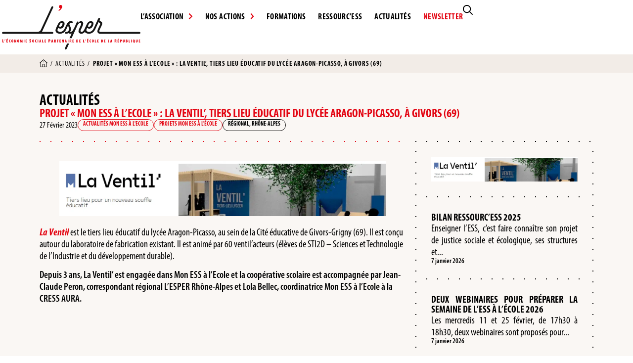

--- FILE ---
content_type: text/html; charset=UTF-8
request_url: https://lesper.fr/projet-mon-ess-a-lecole-la-ventil-tiers-lieu-educatif-du-lycee-aragon-picasso-a-givors-69/
body_size: 30316
content:
<!doctype html>
<html lang="fr-FR">
<head>
	<meta charset="UTF-8">
	<meta name="viewport" content="width=device-width, initial-scale=1">
	<link rel="profile" href="https://gmpg.org/xfn/11">
	<meta name='robots' content='index, follow, max-image-preview:large, max-snippet:-1, max-video-preview:-1' />
<script id="cookieyes" type="text/javascript" src="https://cdn-cookieyes.com/client_data/219958983fabee9c314ca28c/script.js"></script>
	<!-- This site is optimized with the Yoast SEO plugin v26.7 - https://yoast.com/wordpress/plugins/seo/ -->
	<title>Projet &quot;Mon ESS à l&#039;Ecole&quot; : La Ventil&#039;, tiers lieu éducatif du lycée Aragon-Picasso, à Givors (69) - L&#039;ESPER - L’Economie Sociale Partenaire de l’Ecole de la République</title>
	<link rel="canonical" href="https://lesper.fr/projet-mon-ess-a-lecole-la-ventil-tiers-lieu-educatif-du-lycee-aragon-picasso-a-givors-69/" />
	<meta property="og:locale" content="fr_FR" />
	<meta property="og:type" content="article" />
	<meta property="og:title" content="Projet &quot;Mon ESS à l&#039;Ecole&quot; : La Ventil&#039;, tiers lieu éducatif du lycée Aragon-Picasso, à Givors (69) - L&#039;ESPER - L’Economie Sociale Partenaire de l’Ecole de la République" />
	<meta property="og:description" content="La Ventil est le tiers lieu éducatif du lycée Aragon-Picasso, au sein de la Cité éducative de Givors-Grigny (69). Il est conçu autour du laboratoire de fabrication existant. Il est animé par 60 ventil&rsquo;acteurs (élèves de STI2D &#8211; Sciences et Technologie de l&rsquo;Industrie et du développement durable). Depuis 3 ans, La Ventil&rsquo; est engagée dans [&hellip;]" />
	<meta property="og:url" content="https://lesper.fr/projet-mon-ess-a-lecole-la-ventil-tiers-lieu-educatif-du-lycee-aragon-picasso-a-givors-69/" />
	<meta property="og:site_name" content="L&#039;ESPER - L’Economie Sociale Partenaire de l’Ecole de la République" />
	<meta property="article:published_time" content="2023-02-27T08:39:39+00:00" />
	<meta property="article:modified_time" content="2025-07-07T11:53:12+00:00" />
	<meta property="og:image" content="https://lesper.fr/wp-content/uploads/2023/02/Capture-decran-2023-02-27-091852.png" />
	<meta property="og:image:width" content="1786" />
	<meta property="og:image:height" content="304" />
	<meta property="og:image:type" content="image/png" />
	<meta name="author" content="Sophie Caldaguès" />
	<meta name="twitter:card" content="summary_large_image" />
	<meta name="twitter:creator" content="@LESPER_France" />
	<meta name="twitter:site" content="@LESPER_France" />
	<meta name="twitter:label1" content="Écrit par" />
	<meta name="twitter:data1" content="Sophie Caldaguès" />
	<meta name="twitter:label2" content="Durée de lecture estimée" />
	<meta name="twitter:data2" content="4 minutes" />
	<script type="application/ld+json" class="yoast-schema-graph">{"@context":"https://schema.org","@graph":[{"@type":"Article","@id":"https://lesper.fr/projet-mon-ess-a-lecole-la-ventil-tiers-lieu-educatif-du-lycee-aragon-picasso-a-givors-69/#article","isPartOf":{"@id":"https://lesper.fr/projet-mon-ess-a-lecole-la-ventil-tiers-lieu-educatif-du-lycee-aragon-picasso-a-givors-69/"},"author":{"name":"Sophie Caldaguès","@id":"https://lesper.fr/#/schema/person/d64190b3833e0e1bcd50cbfd5088716f"},"headline":"Projet « Mon ESS à l&rsquo;Ecole » : La Ventil&rsquo;, tiers lieu éducatif du lycée Aragon-Picasso, à Givors (69)","datePublished":"2023-02-27T08:39:39+00:00","dateModified":"2025-07-07T11:53:12+00:00","mainEntityOfPage":{"@id":"https://lesper.fr/projet-mon-ess-a-lecole-la-ventil-tiers-lieu-educatif-du-lycee-aragon-picasso-a-givors-69/"},"wordCount":655,"commentCount":0,"publisher":{"@id":"https://lesper.fr/#organization"},"image":{"@id":"https://lesper.fr/projet-mon-ess-a-lecole-la-ventil-tiers-lieu-educatif-du-lycee-aragon-picasso-a-givors-69/#primaryimage"},"thumbnailUrl":"https://lesper.fr/wp-content/uploads/2023/02/Capture-decran-2023-02-27-091852.png","articleSection":["Actualités Mon ESS à l'Ecole","Projets Mon ESS à l'École"],"inLanguage":"fr-FR","potentialAction":[{"@type":"CommentAction","name":"Comment","target":["https://lesper.fr/projet-mon-ess-a-lecole-la-ventil-tiers-lieu-educatif-du-lycee-aragon-picasso-a-givors-69/#respond"]}]},{"@type":"WebPage","@id":"https://lesper.fr/projet-mon-ess-a-lecole-la-ventil-tiers-lieu-educatif-du-lycee-aragon-picasso-a-givors-69/","url":"https://lesper.fr/projet-mon-ess-a-lecole-la-ventil-tiers-lieu-educatif-du-lycee-aragon-picasso-a-givors-69/","name":"Projet \"Mon ESS à l'Ecole\" : La Ventil', tiers lieu éducatif du lycée Aragon-Picasso, à Givors (69) - L&#039;ESPER - L’Economie Sociale Partenaire de l’Ecole de la République","isPartOf":{"@id":"https://lesper.fr/#website"},"primaryImageOfPage":{"@id":"https://lesper.fr/projet-mon-ess-a-lecole-la-ventil-tiers-lieu-educatif-du-lycee-aragon-picasso-a-givors-69/#primaryimage"},"image":{"@id":"https://lesper.fr/projet-mon-ess-a-lecole-la-ventil-tiers-lieu-educatif-du-lycee-aragon-picasso-a-givors-69/#primaryimage"},"thumbnailUrl":"https://lesper.fr/wp-content/uploads/2023/02/Capture-decran-2023-02-27-091852.png","datePublished":"2023-02-27T08:39:39+00:00","dateModified":"2025-07-07T11:53:12+00:00","breadcrumb":{"@id":"https://lesper.fr/projet-mon-ess-a-lecole-la-ventil-tiers-lieu-educatif-du-lycee-aragon-picasso-a-givors-69/#breadcrumb"},"inLanguage":"fr-FR","potentialAction":[{"@type":"ReadAction","target":["https://lesper.fr/projet-mon-ess-a-lecole-la-ventil-tiers-lieu-educatif-du-lycee-aragon-picasso-a-givors-69/"]}]},{"@type":"ImageObject","inLanguage":"fr-FR","@id":"https://lesper.fr/projet-mon-ess-a-lecole-la-ventil-tiers-lieu-educatif-du-lycee-aragon-picasso-a-givors-69/#primaryimage","url":"https://lesper.fr/wp-content/uploads/2023/02/Capture-decran-2023-02-27-091852.png","contentUrl":"https://lesper.fr/wp-content/uploads/2023/02/Capture-decran-2023-02-27-091852.png","width":1786,"height":304},{"@type":"BreadcrumbList","@id":"https://lesper.fr/projet-mon-ess-a-lecole-la-ventil-tiers-lieu-educatif-du-lycee-aragon-picasso-a-givors-69/#breadcrumb","itemListElement":[{"@type":"ListItem","position":1,"name":"","item":"https://lesper.fr/"},{"@type":"ListItem","position":2,"name":"Actualités","item":"https://lesper.fr/actualites/"},{"@type":"ListItem","position":3,"name":"Projet « Mon ESS à l&rsquo;Ecole » : La Ventil&rsquo;, tiers lieu éducatif du lycée Aragon-Picasso, à Givors (69)"}]},{"@type":"WebSite","@id":"https://lesper.fr/#website","url":"https://lesper.fr/","name":"L&#039;ESPER - L’Economie Sociale Partenaire de l’Ecole de la République","description":"Retrouvez toute l&#039;actualité de L&#039;ESPER et de l&#039;ESS, découvrez nos ressources pédagogiques...","publisher":{"@id":"https://lesper.fr/#organization"},"potentialAction":[{"@type":"SearchAction","target":{"@type":"EntryPoint","urlTemplate":"https://lesper.fr/?s={search_term_string}"},"query-input":{"@type":"PropertyValueSpecification","valueRequired":true,"valueName":"search_term_string"}}],"inLanguage":"fr-FR"},{"@type":"Organization","@id":"https://lesper.fr/#organization","name":"L'ESPER","url":"https://lesper.fr/","logo":{"@type":"ImageObject","inLanguage":"fr-FR","@id":"https://lesper.fr/#/schema/logo/image/","url":"https://lesper.fr/wp-content/uploads/2025/08/logo_lesper_2025.png","contentUrl":"https://lesper.fr/wp-content/uploads/2025/08/logo_lesper_2025.png","width":1320,"height":425,"caption":"L'ESPER"},"image":{"@id":"https://lesper.fr/#/schema/logo/image/"},"sameAs":["https://x.com/LESPER_France","https://www.youtube.com/channel/UCNr7aXTxSDArcriPYS9z09w"]},{"@type":"Person","@id":"https://lesper.fr/#/schema/person/d64190b3833e0e1bcd50cbfd5088716f","name":"Sophie Caldaguès","image":{"@type":"ImageObject","inLanguage":"fr-FR","@id":"https://lesper.fr/#/schema/person/image/","url":"https://secure.gravatar.com/avatar/e601a7b1e43afee97b021c0417a2cbd20f431e935b2a081b270ae61d44e9b734?s=96&d=mm&r=g","contentUrl":"https://secure.gravatar.com/avatar/e601a7b1e43afee97b021c0417a2cbd20f431e935b2a081b270ae61d44e9b734?s=96&d=mm&r=g","caption":"Sophie Caldaguès"},"url":"https://lesper.fr/author/scaldagues/"}]}</script>
	<!-- / Yoast SEO plugin. -->


<link rel='dns-prefetch' href='//ajax.googleapis.com' />
<link rel="alternate" type="application/rss+xml" title="L&#039;ESPER - L’Economie Sociale Partenaire de l’Ecole de la République &raquo; Flux" href="https://lesper.fr/feed/" />
<link rel="alternate" type="application/rss+xml" title="L&#039;ESPER - L’Economie Sociale Partenaire de l’Ecole de la République &raquo; Flux des commentaires" href="https://lesper.fr/comments/feed/" />
<link rel="alternate" type="application/rss+xml" title="L&#039;ESPER - L’Economie Sociale Partenaire de l’Ecole de la République &raquo; Projet « Mon ESS à l&rsquo;Ecole » : La Ventil&rsquo;, tiers lieu éducatif du lycée Aragon-Picasso, à Givors (69) Flux des commentaires" href="https://lesper.fr/projet-mon-ess-a-lecole-la-ventil-tiers-lieu-educatif-du-lycee-aragon-picasso-a-givors-69/feed/" />
<link rel="alternate" title="oEmbed (JSON)" type="application/json+oembed" href="https://lesper.fr/wp-json/oembed/1.0/embed?url=https%3A%2F%2Flesper.fr%2Fprojet-mon-ess-a-lecole-la-ventil-tiers-lieu-educatif-du-lycee-aragon-picasso-a-givors-69%2F" />
<link rel="alternate" title="oEmbed (XML)" type="text/xml+oembed" href="https://lesper.fr/wp-json/oembed/1.0/embed?url=https%3A%2F%2Flesper.fr%2Fprojet-mon-ess-a-lecole-la-ventil-tiers-lieu-educatif-du-lycee-aragon-picasso-a-givors-69%2F&#038;format=xml" />
<link rel="stylesheet" type="text/css" href="https://use.typekit.net/kkh5agz.css"><style id='wp-img-auto-sizes-contain-inline-css'>
img:is([sizes=auto i],[sizes^="auto," i]){contain-intrinsic-size:3000px 1500px}
/*# sourceURL=wp-img-auto-sizes-contain-inline-css */
</style>
<style id='wp-emoji-styles-inline-css'>

	img.wp-smiley, img.emoji {
		display: inline !important;
		border: none !important;
		box-shadow: none !important;
		height: 1em !important;
		width: 1em !important;
		margin: 0 0.07em !important;
		vertical-align: -0.1em !important;
		background: none !important;
		padding: 0 !important;
	}
/*# sourceURL=wp-emoji-styles-inline-css */
</style>
<link rel='stylesheet' id='wp-block-library-css' href='https://lesper.fr/wp-includes/css/dist/block-library/style.min.css?ver=6.9' media='all' />
<link rel='stylesheet' id='search-filter-flatpickr-css' href='https://lesper.fr/wp-content/plugins/search-filter/assets/css/vendor/flatpickr.min.css?ver=3.1.6' media='all' />
<link rel='stylesheet' id='search-filter-css' href='https://lesper.fr/wp-content/plugins/search-filter-pro/assets/css/frontend/frontend.css?ver=3.1.6' media='all' />
<style id='global-styles-inline-css'>
:root{--wp--preset--aspect-ratio--square: 1;--wp--preset--aspect-ratio--4-3: 4/3;--wp--preset--aspect-ratio--3-4: 3/4;--wp--preset--aspect-ratio--3-2: 3/2;--wp--preset--aspect-ratio--2-3: 2/3;--wp--preset--aspect-ratio--16-9: 16/9;--wp--preset--aspect-ratio--9-16: 9/16;--wp--preset--color--black: #000000;--wp--preset--color--cyan-bluish-gray: #abb8c3;--wp--preset--color--white: #ffffff;--wp--preset--color--pale-pink: #f78da7;--wp--preset--color--vivid-red: #cf2e2e;--wp--preset--color--luminous-vivid-orange: #ff6900;--wp--preset--color--luminous-vivid-amber: #fcb900;--wp--preset--color--light-green-cyan: #7bdcb5;--wp--preset--color--vivid-green-cyan: #00d084;--wp--preset--color--pale-cyan-blue: #8ed1fc;--wp--preset--color--vivid-cyan-blue: #0693e3;--wp--preset--color--vivid-purple: #9b51e0;--wp--preset--color--noir-esper: #000000;--wp--preset--color--rouge-esper: #E30613;--wp--preset--color--beige-esper: #FAF7F4;--wp--preset--color--beige-2-esper: #F2ECE7;--wp--preset--color--beige-3-esper: #C3B1A2;--wp--preset--gradient--vivid-cyan-blue-to-vivid-purple: linear-gradient(135deg,rgb(6,147,227) 0%,rgb(155,81,224) 100%);--wp--preset--gradient--light-green-cyan-to-vivid-green-cyan: linear-gradient(135deg,rgb(122,220,180) 0%,rgb(0,208,130) 100%);--wp--preset--gradient--luminous-vivid-amber-to-luminous-vivid-orange: linear-gradient(135deg,rgb(252,185,0) 0%,rgb(255,105,0) 100%);--wp--preset--gradient--luminous-vivid-orange-to-vivid-red: linear-gradient(135deg,rgb(255,105,0) 0%,rgb(207,46,46) 100%);--wp--preset--gradient--very-light-gray-to-cyan-bluish-gray: linear-gradient(135deg,rgb(238,238,238) 0%,rgb(169,184,195) 100%);--wp--preset--gradient--cool-to-warm-spectrum: linear-gradient(135deg,rgb(74,234,220) 0%,rgb(151,120,209) 20%,rgb(207,42,186) 40%,rgb(238,44,130) 60%,rgb(251,105,98) 80%,rgb(254,248,76) 100%);--wp--preset--gradient--blush-light-purple: linear-gradient(135deg,rgb(255,206,236) 0%,rgb(152,150,240) 100%);--wp--preset--gradient--blush-bordeaux: linear-gradient(135deg,rgb(254,205,165) 0%,rgb(254,45,45) 50%,rgb(107,0,62) 100%);--wp--preset--gradient--luminous-dusk: linear-gradient(135deg,rgb(255,203,112) 0%,rgb(199,81,192) 50%,rgb(65,88,208) 100%);--wp--preset--gradient--pale-ocean: linear-gradient(135deg,rgb(255,245,203) 0%,rgb(182,227,212) 50%,rgb(51,167,181) 100%);--wp--preset--gradient--electric-grass: linear-gradient(135deg,rgb(202,248,128) 0%,rgb(113,206,126) 100%);--wp--preset--gradient--midnight: linear-gradient(135deg,rgb(2,3,129) 0%,rgb(40,116,252) 100%);--wp--preset--font-size--small: 13px;--wp--preset--font-size--medium: 20px;--wp--preset--font-size--large: 36px;--wp--preset--font-size--x-large: 42px;--wp--preset--spacing--20: 0.44rem;--wp--preset--spacing--30: 0.67rem;--wp--preset--spacing--40: 1rem;--wp--preset--spacing--50: 1.5rem;--wp--preset--spacing--60: 2.25rem;--wp--preset--spacing--70: 3.38rem;--wp--preset--spacing--80: 5.06rem;--wp--preset--shadow--natural: 6px 6px 9px rgba(0, 0, 0, 0.2);--wp--preset--shadow--deep: 12px 12px 50px rgba(0, 0, 0, 0.4);--wp--preset--shadow--sharp: 6px 6px 0px rgba(0, 0, 0, 0.2);--wp--preset--shadow--outlined: 6px 6px 0px -3px rgb(255, 255, 255), 6px 6px rgb(0, 0, 0);--wp--preset--shadow--crisp: 6px 6px 0px rgb(0, 0, 0);}:root { --wp--style--global--content-size: 800px;--wp--style--global--wide-size: 1200px; }:where(body) { margin: 0; }.wp-site-blocks > .alignleft { float: left; margin-right: 2em; }.wp-site-blocks > .alignright { float: right; margin-left: 2em; }.wp-site-blocks > .aligncenter { justify-content: center; margin-left: auto; margin-right: auto; }:where(.wp-site-blocks) > * { margin-block-start: 24px; margin-block-end: 0; }:where(.wp-site-blocks) > :first-child { margin-block-start: 0; }:where(.wp-site-blocks) > :last-child { margin-block-end: 0; }:root { --wp--style--block-gap: 24px; }:root :where(.is-layout-flow) > :first-child{margin-block-start: 0;}:root :where(.is-layout-flow) > :last-child{margin-block-end: 0;}:root :where(.is-layout-flow) > *{margin-block-start: 24px;margin-block-end: 0;}:root :where(.is-layout-constrained) > :first-child{margin-block-start: 0;}:root :where(.is-layout-constrained) > :last-child{margin-block-end: 0;}:root :where(.is-layout-constrained) > *{margin-block-start: 24px;margin-block-end: 0;}:root :where(.is-layout-flex){gap: 24px;}:root :where(.is-layout-grid){gap: 24px;}.is-layout-flow > .alignleft{float: left;margin-inline-start: 0;margin-inline-end: 2em;}.is-layout-flow > .alignright{float: right;margin-inline-start: 2em;margin-inline-end: 0;}.is-layout-flow > .aligncenter{margin-left: auto !important;margin-right: auto !important;}.is-layout-constrained > .alignleft{float: left;margin-inline-start: 0;margin-inline-end: 2em;}.is-layout-constrained > .alignright{float: right;margin-inline-start: 2em;margin-inline-end: 0;}.is-layout-constrained > .aligncenter{margin-left: auto !important;margin-right: auto !important;}.is-layout-constrained > :where(:not(.alignleft):not(.alignright):not(.alignfull)){max-width: var(--wp--style--global--content-size);margin-left: auto !important;margin-right: auto !important;}.is-layout-constrained > .alignwide{max-width: var(--wp--style--global--wide-size);}body .is-layout-flex{display: flex;}.is-layout-flex{flex-wrap: wrap;align-items: center;}.is-layout-flex > :is(*, div){margin: 0;}body .is-layout-grid{display: grid;}.is-layout-grid > :is(*, div){margin: 0;}body{padding-top: 0px;padding-right: 0px;padding-bottom: 0px;padding-left: 0px;}a:where(:not(.wp-element-button)){text-decoration: underline;}:root :where(.wp-element-button, .wp-block-button__link){background-color: #32373c;border-width: 0;color: #fff;font-family: inherit;font-size: inherit;font-style: inherit;font-weight: inherit;letter-spacing: inherit;line-height: inherit;padding-top: calc(0.667em + 2px);padding-right: calc(1.333em + 2px);padding-bottom: calc(0.667em + 2px);padding-left: calc(1.333em + 2px);text-decoration: none;text-transform: inherit;}.has-black-color{color: var(--wp--preset--color--black) !important;}.has-cyan-bluish-gray-color{color: var(--wp--preset--color--cyan-bluish-gray) !important;}.has-white-color{color: var(--wp--preset--color--white) !important;}.has-pale-pink-color{color: var(--wp--preset--color--pale-pink) !important;}.has-vivid-red-color{color: var(--wp--preset--color--vivid-red) !important;}.has-luminous-vivid-orange-color{color: var(--wp--preset--color--luminous-vivid-orange) !important;}.has-luminous-vivid-amber-color{color: var(--wp--preset--color--luminous-vivid-amber) !important;}.has-light-green-cyan-color{color: var(--wp--preset--color--light-green-cyan) !important;}.has-vivid-green-cyan-color{color: var(--wp--preset--color--vivid-green-cyan) !important;}.has-pale-cyan-blue-color{color: var(--wp--preset--color--pale-cyan-blue) !important;}.has-vivid-cyan-blue-color{color: var(--wp--preset--color--vivid-cyan-blue) !important;}.has-vivid-purple-color{color: var(--wp--preset--color--vivid-purple) !important;}.has-noir-esper-color{color: var(--wp--preset--color--noir-esper) !important;}.has-rouge-esper-color{color: var(--wp--preset--color--rouge-esper) !important;}.has-beige-esper-color{color: var(--wp--preset--color--beige-esper) !important;}.has-beige-2-esper-color{color: var(--wp--preset--color--beige-2-esper) !important;}.has-beige-3-esper-color{color: var(--wp--preset--color--beige-3-esper) !important;}.has-black-background-color{background-color: var(--wp--preset--color--black) !important;}.has-cyan-bluish-gray-background-color{background-color: var(--wp--preset--color--cyan-bluish-gray) !important;}.has-white-background-color{background-color: var(--wp--preset--color--white) !important;}.has-pale-pink-background-color{background-color: var(--wp--preset--color--pale-pink) !important;}.has-vivid-red-background-color{background-color: var(--wp--preset--color--vivid-red) !important;}.has-luminous-vivid-orange-background-color{background-color: var(--wp--preset--color--luminous-vivid-orange) !important;}.has-luminous-vivid-amber-background-color{background-color: var(--wp--preset--color--luminous-vivid-amber) !important;}.has-light-green-cyan-background-color{background-color: var(--wp--preset--color--light-green-cyan) !important;}.has-vivid-green-cyan-background-color{background-color: var(--wp--preset--color--vivid-green-cyan) !important;}.has-pale-cyan-blue-background-color{background-color: var(--wp--preset--color--pale-cyan-blue) !important;}.has-vivid-cyan-blue-background-color{background-color: var(--wp--preset--color--vivid-cyan-blue) !important;}.has-vivid-purple-background-color{background-color: var(--wp--preset--color--vivid-purple) !important;}.has-noir-esper-background-color{background-color: var(--wp--preset--color--noir-esper) !important;}.has-rouge-esper-background-color{background-color: var(--wp--preset--color--rouge-esper) !important;}.has-beige-esper-background-color{background-color: var(--wp--preset--color--beige-esper) !important;}.has-beige-2-esper-background-color{background-color: var(--wp--preset--color--beige-2-esper) !important;}.has-beige-3-esper-background-color{background-color: var(--wp--preset--color--beige-3-esper) !important;}.has-black-border-color{border-color: var(--wp--preset--color--black) !important;}.has-cyan-bluish-gray-border-color{border-color: var(--wp--preset--color--cyan-bluish-gray) !important;}.has-white-border-color{border-color: var(--wp--preset--color--white) !important;}.has-pale-pink-border-color{border-color: var(--wp--preset--color--pale-pink) !important;}.has-vivid-red-border-color{border-color: var(--wp--preset--color--vivid-red) !important;}.has-luminous-vivid-orange-border-color{border-color: var(--wp--preset--color--luminous-vivid-orange) !important;}.has-luminous-vivid-amber-border-color{border-color: var(--wp--preset--color--luminous-vivid-amber) !important;}.has-light-green-cyan-border-color{border-color: var(--wp--preset--color--light-green-cyan) !important;}.has-vivid-green-cyan-border-color{border-color: var(--wp--preset--color--vivid-green-cyan) !important;}.has-pale-cyan-blue-border-color{border-color: var(--wp--preset--color--pale-cyan-blue) !important;}.has-vivid-cyan-blue-border-color{border-color: var(--wp--preset--color--vivid-cyan-blue) !important;}.has-vivid-purple-border-color{border-color: var(--wp--preset--color--vivid-purple) !important;}.has-noir-esper-border-color{border-color: var(--wp--preset--color--noir-esper) !important;}.has-rouge-esper-border-color{border-color: var(--wp--preset--color--rouge-esper) !important;}.has-beige-esper-border-color{border-color: var(--wp--preset--color--beige-esper) !important;}.has-beige-2-esper-border-color{border-color: var(--wp--preset--color--beige-2-esper) !important;}.has-beige-3-esper-border-color{border-color: var(--wp--preset--color--beige-3-esper) !important;}.has-vivid-cyan-blue-to-vivid-purple-gradient-background{background: var(--wp--preset--gradient--vivid-cyan-blue-to-vivid-purple) !important;}.has-light-green-cyan-to-vivid-green-cyan-gradient-background{background: var(--wp--preset--gradient--light-green-cyan-to-vivid-green-cyan) !important;}.has-luminous-vivid-amber-to-luminous-vivid-orange-gradient-background{background: var(--wp--preset--gradient--luminous-vivid-amber-to-luminous-vivid-orange) !important;}.has-luminous-vivid-orange-to-vivid-red-gradient-background{background: var(--wp--preset--gradient--luminous-vivid-orange-to-vivid-red) !important;}.has-very-light-gray-to-cyan-bluish-gray-gradient-background{background: var(--wp--preset--gradient--very-light-gray-to-cyan-bluish-gray) !important;}.has-cool-to-warm-spectrum-gradient-background{background: var(--wp--preset--gradient--cool-to-warm-spectrum) !important;}.has-blush-light-purple-gradient-background{background: var(--wp--preset--gradient--blush-light-purple) !important;}.has-blush-bordeaux-gradient-background{background: var(--wp--preset--gradient--blush-bordeaux) !important;}.has-luminous-dusk-gradient-background{background: var(--wp--preset--gradient--luminous-dusk) !important;}.has-pale-ocean-gradient-background{background: var(--wp--preset--gradient--pale-ocean) !important;}.has-electric-grass-gradient-background{background: var(--wp--preset--gradient--electric-grass) !important;}.has-midnight-gradient-background{background: var(--wp--preset--gradient--midnight) !important;}.has-small-font-size{font-size: var(--wp--preset--font-size--small) !important;}.has-medium-font-size{font-size: var(--wp--preset--font-size--medium) !important;}.has-large-font-size{font-size: var(--wp--preset--font-size--large) !important;}.has-x-large-font-size{font-size: var(--wp--preset--font-size--x-large) !important;}
:root :where(.wp-block-pullquote){font-size: 1.5em;line-height: 1.6;}
/*# sourceURL=global-styles-inline-css */
</style>
<link rel='stylesheet' id='hello-elementor-theme-style-css' href='https://lesper.fr/wp-content/themes/hello-elementor/assets/css/theme.css?ver=3.4.5' media='all' />
<link rel='stylesheet' id='hello-elementor-child-style-css' href='https://lesper.fr/wp-content/themes/hello-theme-child-master/style.css?ver=1.0.0' media='all' />
<link rel='stylesheet' id='hello-elementor-css' href='https://lesper.fr/wp-content/themes/hello-elementor/assets/css/reset.css?ver=3.4.5' media='all' />
<link rel='stylesheet' id='hello-elementor-header-footer-css' href='https://lesper.fr/wp-content/themes/hello-elementor/assets/css/header-footer.css?ver=3.4.5' media='all' />
<link rel='stylesheet' id='elementor-frontend-css' href='https://lesper.fr/wp-content/plugins/elementor/assets/css/frontend.min.css?ver=3.34.1' media='all' />
<link rel='stylesheet' id='widget-nav-menu-css' href='https://lesper.fr/wp-content/plugins/elementor-pro/assets/css/widget-nav-menu.min.css?ver=3.34.0' media='all' />
<link rel='stylesheet' id='widget-heading-css' href='https://lesper.fr/wp-content/plugins/elementor/assets/css/widget-heading.min.css?ver=3.34.1' media='all' />
<link rel='stylesheet' id='widget-form-css' href='https://lesper.fr/wp-content/plugins/elementor-pro/assets/css/widget-form.min.css?ver=3.34.0' media='all' />
<link rel='stylesheet' id='widget-nested-accordion-css' href='https://lesper.fr/wp-content/plugins/elementor/assets/css/widget-nested-accordion.min.css?ver=3.34.1' media='all' />
<link rel='stylesheet' id='widget-social-icons-css' href='https://lesper.fr/wp-content/plugins/elementor/assets/css/widget-social-icons.min.css?ver=3.34.1' media='all' />
<link rel='stylesheet' id='e-apple-webkit-css' href='https://lesper.fr/wp-content/plugins/elementor/assets/css/conditionals/apple-webkit.min.css?ver=3.34.1' media='all' />
<link rel='stylesheet' id='widget-icon-list-css' href='https://lesper.fr/wp-content/plugins/elementor/assets/css/widget-icon-list.min.css?ver=3.34.1' media='all' />
<link rel='stylesheet' id='widget-breadcrumbs-css' href='https://lesper.fr/wp-content/plugins/elementor-pro/assets/css/widget-breadcrumbs.min.css?ver=3.34.0' media='all' />
<link rel='stylesheet' id='widget-post-info-css' href='https://lesper.fr/wp-content/plugins/elementor-pro/assets/css/widget-post-info.min.css?ver=3.34.0' media='all' />
<link rel='stylesheet' id='widget-image-css' href='https://lesper.fr/wp-content/plugins/elementor/assets/css/widget-image.min.css?ver=3.34.1' media='all' />
<link rel='stylesheet' id='widget-loop-common-css' href='https://lesper.fr/wp-content/plugins/elementor-pro/assets/css/widget-loop-common.min.css?ver=3.34.0' media='all' />
<link rel='stylesheet' id='widget-loop-grid-css' href='https://lesper.fr/wp-content/plugins/elementor-pro/assets/css/widget-loop-grid.min.css?ver=3.34.0' media='all' />
<link rel='stylesheet' id='elementor-post-1-css' href='https://lesper.fr/wp-content/uploads/elementor/css/post-1.css?ver=1768660141' media='all' />
<link rel='stylesheet' id='elementor-post-28060-css' href='https://lesper.fr/wp-content/uploads/elementor/css/post-28060.css?ver=1768660141' media='all' />
<link rel='stylesheet' id='elementor-post-10325-css' href='https://lesper.fr/wp-content/uploads/elementor/css/post-10325.css?ver=1768660141' media='all' />
<link rel='stylesheet' id='elementor-post-10389-css' href='https://lesper.fr/wp-content/uploads/elementor/css/post-10389.css?ver=1768660326' media='all' />
<link rel='stylesheet' id='searchandfilter-css' href='https://lesper.fr/wp-content/plugins/search-filter/includes/integrations/legacy//style.css?ver=1.0' media='all' />
<link rel='stylesheet' id='search-filter-ugc-styles-css' href='https://lesper.fr/wp-content/uploads/search-filter/style.css?ver=102' media='all' />
<script type="text/javascript">
		if ( ! Object.hasOwn( window, 'searchAndFilter' ) ) {
			window.searchAndFilter = {};
		}
		</script><script src="https://lesper.fr/wp-includes/js/jquery/jquery.min.js?ver=3.7.1" id="jquery-core-js"></script>
<script src="https://lesper.fr/wp-includes/js/jquery/jquery-migrate.min.js?ver=3.4.1" id="jquery-migrate-js"></script>
<script src="https://lesper.fr/wp-content/plugins/search-filter/assets/js/vendor/flatpickr.min.js?ver=3.1.6" id="search-filter-flatpickr-js"></script>
<script id="search-filter-js-before">
window.searchAndFilter.frontend = {"fields":{},"queries":{},"library":{"fields":{},"components":{}},"restNonce":"5675c9e9e2","homeUrl":"https:\/\/lesper.fr","isPro":true,"suggestionsNonce":"a818bc9f0b"};
//# sourceURL=search-filter-js-before
</script>
<script src="https://lesper.fr/wp-content/plugins/search-filter-pro/assets/js/frontend/frontend.js?ver=3.1.6" id="search-filter-js"></script>
<link rel="https://api.w.org/" href="https://lesper.fr/wp-json/" /><link rel="alternate" title="JSON" type="application/json" href="https://lesper.fr/wp-json/wp/v2/posts/22005" /><link rel="EditURI" type="application/rsd+xml" title="RSD" href="https://lesper.fr/xmlrpc.php?rsd" />
<meta name="generator" content="WordPress 6.9" />
<link rel='shortlink' href='https://lesper.fr/?p=22005' />
<meta name="generator" content="Elementor 3.34.1; features: e_font_icon_svg, additional_custom_breakpoints; settings: css_print_method-external, google_font-enabled, font_display-auto">
<!-- Google tag (gtag.js) -->
<script async src="https://www.googletagmanager.com/gtag/js?id=G-PS08SY60G4"></script>
<script>
  window.dataLayer = window.dataLayer || [];
  function gtag(){dataLayer.push(arguments);}
  gtag('js', new Date());

  gtag('config', 'G-PS08SY60G4');
</script>
<script>
var waitForTrackerCount = 0;
function matomoWaitForTracker() {
  if (typeof _paq === 'undefined') {
    if (waitForTrackerCount < 40) {
      setTimeout(matomoWaitForTracker, 250);
      waitForTrackerCount++;
      return;
    }
  } else {
    document.addEventListener("cookieyes_consent_update", function (eventData) {
        const data = eventData.detail;
        consentSet(data);
    });   
  }
}
function consentSet(data) {
   if (data.accepted.includes("analytics")) {
       _paq.push(['setCookieConsentGiven']);
       _paq.push(['setConsentGiven']);
   } else {
       _paq.push(['forgetCookieConsentGiven']);
       _paq.push(['forgetConsentGiven']);
   }
}
document.addEventListener('DOMContentLoaded', matomoWaitForTracker());
</script>
<script>

let cookies = document.cookie
  .split(";")
  .reduce(
    (ac, cv, i) => Object.assign(ac, { [cv.split("=")[0]]: cv.split("=")[1] }),
    {}
  );
const cookieYesConsent = cookies["cookieyes-consent"];
let adsConsent = false;
if (cookieYesConsent) {
  const cookiePairs = cookieYesConsent.split(",").map((pair) => pair.trim());
  const cookieObj = {};
  cookiePairs.forEach((pair) => {
    const [key, value] = pair.split(":");
    cookieObj[key] = value;
  });
  if (cookieObj.advertisement === "yes") {
    adsConsent = true;
  }
}
if (!adsConsent) {
  document.addEventListener("DOMContentLoaded", function () {
    addPlaceholder();
  });
}else {
  document.addEventListener("cookieyes_consent_update", function (eventData) {
    const data = eventData.detail;
    if (!data.accepted.includes("advertisement")) {
      document.addEventListener("DOMContentLoaded", function () {
        addPlaceholder();
      });
    } else {
      document.querySelector(".elementor-video").removeChild(divElement);
    }
  });
}
function addPlaceholder() {
  const divElement = document.createElement("div");
  divElement.setAttribute("class", "video-placeholder-youtube");
  divElement.setAttribute("data-cky-tag", "video-placeholder");
//add the corresponding height and background-image for the video they want to place the placeholder
  divElement.setAttribute("style", "height: 300px; background-color: #000;");
  var paragraph = document.createElement("p");
  paragraph.setAttribute("class", "video-placeholder-text-youtube");
  paragraph.setAttribute("data-cky-tag", "placeholder-title");
  paragraph.setAttribute(
    "style",
    "display: block; border-color: rgb(0, 0, 0); background-color: rgb(0, 0, 0); color: rgb(255, 255, 255);"
  );
  paragraph.textContent = "Please accept cookies to access this content";
  divElement.appendChild(paragraph);
  document.querySelector(".elementor-video").appendChild(divElement);
}

</script>
			<style>
				.e-con.e-parent:nth-of-type(n+4):not(.e-lazyloaded):not(.e-no-lazyload),
				.e-con.e-parent:nth-of-type(n+4):not(.e-lazyloaded):not(.e-no-lazyload) * {
					background-image: none !important;
				}
				@media screen and (max-height: 1024px) {
					.e-con.e-parent:nth-of-type(n+3):not(.e-lazyloaded):not(.e-no-lazyload),
					.e-con.e-parent:nth-of-type(n+3):not(.e-lazyloaded):not(.e-no-lazyload) * {
						background-image: none !important;
					}
				}
				@media screen and (max-height: 640px) {
					.e-con.e-parent:nth-of-type(n+2):not(.e-lazyloaded):not(.e-no-lazyload),
					.e-con.e-parent:nth-of-type(n+2):not(.e-lazyloaded):not(.e-no-lazyload) * {
						background-image: none !important;
					}
				}
			</style>
			<link rel="icon" href="https://lesper.fr/wp-content/uploads/2025/05/cropped-apostrophe-lesper-32x32.png" sizes="32x32" />
<link rel="icon" href="https://lesper.fr/wp-content/uploads/2025/05/cropped-apostrophe-lesper-192x192.png" sizes="192x192" />
<link rel="apple-touch-icon" href="https://lesper.fr/wp-content/uploads/2025/05/cropped-apostrophe-lesper-180x180.png" />
<meta name="msapplication-TileImage" content="https://lesper.fr/wp-content/uploads/2025/05/cropped-apostrophe-lesper-270x270.png" />
</head>
<body class="wp-singular post-template-default single single-post postid-22005 single-format-standard wp-custom-logo wp-embed-responsive wp-theme-hello-elementor wp-child-theme-hello-theme-child-master hello-elementor-default elementor-default elementor-kit-1 elementor-page-10389">


<a class="skip-link screen-reader-text" href="#content">Aller au contenu</a>

		<header data-elementor-type="header" data-elementor-id="28060" class="elementor elementor-28060 elementor-location-header" data-elementor-post-type="elementor_library">
			<div class="elementor-element elementor-element-a8eee97 icone-svg e-flex e-con-boxed e-con e-parent" data-id="a8eee97" data-element_type="container">
					<div class="e-con-inner">
		<div class="elementor-element elementor-element-d0fea97 e-con-full e-flex e-con e-child" data-id="d0fea97" data-element_type="container">
				<div class="elementor-element elementor-element-d5bc968 elementor-view-default elementor-widget elementor-widget-icon" data-id="d5bc968" data-element_type="widget" data-widget_type="icon.default">
				<div class="elementor-widget-container">
							<div class="elementor-icon-wrapper">
			<a class="elementor-icon" href="https://lesper.fr">
			<svg xmlns="http://www.w3.org/2000/svg" id="uuid-7be05d49-88f9-4166-bba0-daf8b98a1f87" viewBox="0 0 284.48 91.25"><defs><style>.uuid-2b4b5bad-0ab4-4c76-bbe5-cf293bcd9817{fill:#161615;}.uuid-6601eac6-507b-43a5-8bfe-04c4c15d63fb{fill:#E30613;}</style></defs><g id="uuid-c93b8926-4ecd-42b3-8537-fff72b0d79f1"><path id="uuid-812e726b-50b1-45e8-a685-60b1cd77959d" class="uuid-2b4b5bad-0ab4-4c76-bbe5-cf293bcd9817" d="M133.73,79.1l-4.17,9.12c-1.43,3.08,2.08,4.45,3.73,1l4.66-10.13h-4.22Z"></path><path id="uuid-5e03b747-a08a-4318-b5e9-654ec40152d8" class="uuid-2b4b5bad-0ab4-4c76-bbe5-cf293bcd9817" d="M119.16,58.94c5.73,0,10.38-3.14,13.25-9.43,0-.01.02-.03.02-.04.79-1.79,2.22-5.09,2.87-6.38.36-.72.43-.79.5-.79.14,0,.21.36.36.79.43,1.58,1.58,4.73,1.58,6.6-.04,3-2.45,5.44-5.45,5.52-.05,0-.12,0-.18-.01-.54-.18-1.12-.15-1.64.07-.63.37-1,1.07-.96,1.8-.07.85.5,1.62,1.34,1.79h0c.41.05.82.07,1.23.07,1.63.02,3.24-.37,4.68-1.12,1.18.77,2.57,1.16,3.98,1.12.81,0,1.62-.13,2.39-.38l-4.4,9.64h4.25l9.26-20.12,2.62-6c1-2.08,3.08-5.09,5.81-5.09,1.36,0,2.15.57,2.15,1.72-.08.82-.3,1.62-.64,2.37l-3.02,6.61h0l-.49,1.06c-.85,1.62-1.34,3.41-1.43,5.24,0,3.3,2.65,5.02,5.95,5.02,2.8-.11,5.4-1.48,7.07-3.73,1.5,2.46,4.73,3.73,8.28,3.73,2.67.02,5.29-.77,7.5-2.28,1.02-.7,1.94-1.51,2.76-2.43,0,0-.01,0-.02,0,1.22-1.39,2.23-2.94,3-4.62,0,0,0-.02,0-.02.02-.04.05-.08.07-.12l6.54-14.35c.93,1.15,3.44,1.43,3.44,3.37-.05.83-.27,1.63-.64,2.37l-4.02,8.54c-.66,1.39-1.03,2.91-1.08,4.45,0,3.37,2.51,5.09,5.52,5.09h80.48c3.29-.03,3.23-3.59-.33-3.79h-79.78s-.02,0-.03,0c-1.36,0-1.92-.72-1.92-1.73.04-.85.26-1.68.65-2.44l4.16-8.82c.58-1.32.94-2.73,1.08-4.16,0-6.17-7.24-3.23-4.88-8.25,1.65-3.44-2.37-3.94-3.51-1.51l-7.94,17.14-1.47,3.08c-.11.22-.11.23-.12.24-1.36,2.94-4.38,6.53-9.32,6.53-3.01,0-5.31-1.86-5.31-3.73.06-.9.31-1.78.72-2.58l.72-1.58c.07-.21.22-.43.43-.29,1.07.91,2.4,1.43,3.8,1.51,3.37,0,6.38-2.01,8.18-6.67.44-1.12.68-2.31.72-3.51,0-2.8-1.58-5.16-5.45-5.16-5.31,0-7.53,4.8-8.68,7.1l-2.87,6.02c-.34.69-.64,1.41-.88,2.14-.04.07-.09.14-.12.22-1.51,3.16-3.52,6.46-6.45,6.46-1.16.04-2.15-.85-2.22-2.01.02-.48.11-.96.29-1.41.11-.21.2-.42.28-.59l3.58-7.82c.89-1.71,1.4-3.6,1.51-5.52,0-2.87-1.65-4.59-4.73-4.59-2.51,0-4.3,1.86-5.52,3.23h-.29l.36-.86c.43-1-.07-1.65-1.15-1.65-.79.02-1.49.49-1.79,1.22l-4.53,9.97-3.27,6.32c-1.29,2.04-2.88,3.66-4.93,3.66-.37,0-.73-.09-1.05-.26,1.07-1.63,1.64-3.53,1.64-5.48,0-4.3-3.01-7.32-3.01-10.04.02-1.46,1.2-2.63,2.65-2.65.52.01,1.02.19,1.43.5,1.51,1.15,3.87-1.58,2.01-3.23-.89-.65-1.98-.98-3.08-.93-4.73,0-7.17,2.8-11.26,11.83l-1.71,3.78s-.01.02-.02.03c-1.36,2.94-4.38,6.53-9.32,6.53-3.01,0-5.31-1.86-5.31-3.73.06-.9.31-1.78.72-2.58l.72-1.58c.07-.22.21-.43.43-.29,1.07.91,2.4,1.43,3.8,1.51,3.37,0,6.38-2.01,8.18-6.67.44-1.12.68-2.31.72-3.51,0-2.8-1.58-5.16-5.45-5.16-5.31,0-7.53,4.8-8.68,7.1l-2.87,6.02c-.93,1.75-1.47,3.68-1.58,5.67,0,4.59,4.3,6.96,9.18,6.96M176.72,42.93l.93-2.01c1.08-2.3,2.37-4.09,4.23-4.09.92-.14,1.78.49,1.93,1.41.02.15.03.31,0,.46-.04.93-.29,1.83-.72,2.65-1.15,2.22-2.58,3.44-4.23,3.44-.73-.03-1.43-.28-2.01-.72-.43-.29-.29-.79-.14-1.15M117.36,42.87l.93-2.01c1.08-2.3,2.37-4.09,4.23-4.09.92-.14,1.78.49,1.93,1.41.02.15.03.31,0,.46-.04.93-.29,1.83-.72,2.65-1.15,2.22-2.58,3.44-4.23,3.44-.73-.03-1.43-.28-2.01-.72-.43-.29-.29-.79-.14-1.15"></path><path id="uuid-d3f71816-3d22-4305-8918-d3501b96e7c1" class="uuid-2b4b5bad-0ab4-4c76-bbe5-cf293bcd9817" d="M102.85,55.18h-20.73L104.96,5.93c1.58-3.46-2.31-3.96-3.46-1.51l-21.55,46.26c-1.45,2.52-2.28,4.26-7.46,4.5H2.74c-3.57.2-3.62,3.76-.33,3.79h100.78c3.29-.03,3.23-3.59-.33-3.79"></path><path id="uuid-00b9ead0-6f77-42df-851b-51586dbad4f9" class="apostrophe-lesper uuid-6601eac6-507b-43a5-8bfe-04c4c15d63fb" d="M116.64,10.26c1.54-1.03,2.75-2.47,3.52-4.16-1.27.47-2.68-.18-3.15-1.45-.12-.32-.17-.65-.15-.99.03-2.01,1.65-3.63,3.66-3.66,1.78.03,3.2,1.5,3.17,3.28,0,.08,0,.15-.01.23,0,2.44-2.15,5.81-5.88,8.32-.44.32-1.05.22-1.36-.22-.32-.44-.22-1.05.22-1.36"></path></g><g id="uuid-ed695a81-2438-43a5-8435-4107d8d31ef1"><path id="uuid-62d4e686-4ade-4716-a18a-6b832efd78b0" class="uuid-6601eac6-507b-43a5-8bfe-04c4c15d63fb" d="M.77,70.46h1.45v5.08h1.54v1.23H.77v-6.3Z"></path><path id="uuid-3bac0ca0-c5a0-4e11-8c59-6b7ff45919ec" class="uuid-6601eac6-507b-43a5-8bfe-04c4c15d63fb" d="M7.09,70.38c-.28.86-.67,1.67-1.14,2.44l-.72.09c.3-.8.52-1.62.66-2.46l1.2-.07Z"></path><path id="uuid-7d4a1f1e-c608-428b-bd7a-7602134ce1f7" class="uuid-6601eac6-507b-43a5-8bfe-04c4c15d63fb" d="M12.05,74.09h-1.38v1.42h1.54v1.25h-2.99v-6.3h2.89v1.25h-1.44v1.18h1.38v1.19ZM12.2,69.05l-1.13,1.08h-1l.72-1.08h1.41Z"></path><path id="uuid-a877badc-57cf-46f9-9812-98a8d029a553" class="uuid-6601eac6-507b-43a5-8bfe-04c4c15d63fb" d="M17.58,76.69c-.29.1-.59.14-.9.13-1.66,0-2.33-1.37-2.33-2.9,0-2.18,1.27-3.09,2.5-3.09.29-.02.57.04.83.16l-.21,1.13c-.16-.08-.33-.12-.51-.11-.66,0-1.18.54-1.18,1.85,0,1.23.48,1.76,1.16,1.76.18,0,.35-.03.52-.07l.11,1.14Z"></path><path id="uuid-e82cdf38-f65c-4235-8211-eb3906c20060" class="uuid-6601eac6-507b-43a5-8bfe-04c4c15d63fb" d="M23.24,73.69c0,2.23-.8,3.14-1.99,3.14-1.49,0-1.96-1.57-1.96-3.03s.61-3,2.03-3c1.6,0,1.91,1.76,1.91,2.88M20.7,73.82c0,1.39.25,1.84.59,1.84.37,0,.54-.7.54-1.9,0-1.01-.14-1.78-.55-1.78-.33,0-.58.55-.58,1.84"></path><path id="uuid-699b49d2-4010-452f-92e5-93f4aba38840" class="uuid-6601eac6-507b-43a5-8bfe-04c4c15d63fb" d="M25.43,76.76v-5.89h1.23l.83,2.11c.15.38.43,1.12.58,1.57h.02c-.03-.48-.13-1.62-.13-2.73v-.95h1.18v5.89h-1.23l-.79-1.98c-.22-.54-.41-1.1-.56-1.67h-.02c.03.51.08,1.48.08,2.64v1.01h-1.18Z"></path><path id="uuid-041cfe31-b00d-4149-a961-4849c9bf7bfc" class="uuid-6601eac6-507b-43a5-8bfe-04c4c15d63fb" d="M35.27,73.69c0,2.23-.8,3.14-1.99,3.14-1.49,0-1.96-1.57-1.96-3.03s.61-3,2.04-3c1.6,0,1.91,1.76,1.91,2.88M32.73,73.82c0,1.39.25,1.84.59,1.84.37,0,.54-.7.54-1.9,0-1.01-.14-1.78-.55-1.78-.33,0-.58.55-.58,1.84"></path><path id="uuid-cc82e040-a06b-4adf-a0e5-b243f12d2ffe" class="uuid-6601eac6-507b-43a5-8bfe-04c4c15d63fb" d="M41.08,74.91c-.03-.47-.06-1.18-.05-1.8h-.02c-.1.62-.25,1.35-.33,1.71l-.42,1.82h-.98l-.4-1.82c-.08-.36-.23-1.09-.31-1.71h-.02c-.03.62-.07,1.33-.1,1.8l-.1,1.85h-1.14l.45-5.89h1.41l.38,1.89c.15.73.3,1.41.39,2.08h.02c.08-.65.21-1.35.35-2.08l.38-1.89h1.41l.37,5.89h-1.2l-.08-1.85Z"></path><rect id="uuid-3bd13e7a-da6c-48b5-8cfb-66eebb4c2c6d" class="uuid-6601eac6-507b-43a5-8bfe-04c4c15d63fb" x="44.67" y="70.88" width="1.35" height="5.89"></rect><path id="uuid-84453370-3b81-41e5-9e70-c67fe9afade9" class="uuid-6601eac6-507b-43a5-8bfe-04c4c15d63fb" d="M51.16,74.26h-1.28v1.33h1.44v1.17h-2.79v-5.89h2.7v1.17h-1.35v1.1h1.28v1.12Z"></path><path id="uuid-98aa3ee7-1664-4824-9735-6e2afb3b5695" class="uuid-6601eac6-507b-43a5-8bfe-04c4c15d63fb" d="M56.44,75.23c.37.17.76.26,1.17.26.58,0,.84-.26.84-.6,0-.42-.28-.61-.87-.96-.75-.34-1.24-1.07-1.27-1.89-.03-1.12.85-2.05,1.97-2.08.1,0,.2,0,.31.01.38,0,.76.08,1.11.24l-.22,1.33c-.27-.16-.57-.24-.88-.23-.52,0-.77.27-.77.58,0,.29.14.48.9.91,1.06.48,1.53,1.74,1.05,2.8-.38.84-1.26,1.33-2.17,1.22-.47.01-.93-.08-1.36-.26l.2-1.34Z"></path><path id="uuid-f1152556-4eb7-496f-8f59-0f5b128ca397" class="uuid-6601eac6-507b-43a5-8bfe-04c4c15d63fb" d="M65.96,73.69c0,2.23-.8,3.14-1.99,3.14-1.49,0-1.96-1.57-1.96-3.03s.61-3,2.04-3c1.6,0,1.91,1.76,1.91,2.88M63.42,73.82c0,1.39.25,1.84.59,1.84.37,0,.54-.7.54-1.9,0-1.01-.14-1.78-.55-1.78-.33,0-.59.55-.59,1.84"></path><path id="uuid-e644723b-7a58-4da8-bd9c-f60e7768c933" class="uuid-6601eac6-507b-43a5-8bfe-04c4c15d63fb" d="M71.07,76.69c-.29.1-.59.14-.9.13-1.66,0-2.33-1.37-2.33-2.9,0-2.18,1.27-3.09,2.5-3.09.29-.02.57.04.83.16l-.21,1.13c-.16-.08-.33-.12-.51-.11-.66,0-1.18.54-1.18,1.85,0,1.23.48,1.76,1.16,1.76.18,0,.35-.03.52-.07l.11,1.14Z"></path><rect id="uuid-2c7eea87-847e-4e88-9bee-f95ec03df96b" class="uuid-6601eac6-507b-43a5-8bfe-04c4c15d63fb" x="73.18" y="70.88" width="1.35" height="5.89"></rect><path id="uuid-d2247bfb-ea89-4683-ab89-85c71e7ce57e" class="uuid-6601eac6-507b-43a5-8bfe-04c4c15d63fb" d="M78.06,75.6l-.2,1.16h-1.31l1.25-5.89h1.64l1.07,5.89h-1.31l-.19-1.16h-.95ZM78.91,74.56l-.15-1.12c-.04-.33-.12-.97-.18-1.34h-.02c-.06.37-.15,1.02-.2,1.34l-.18,1.12h.71Z"></path><path id="uuid-03dcf95b-29ca-4bf1-8e59-9acd88bfa5f4" class="uuid-6601eac6-507b-43a5-8bfe-04c4c15d63fb" d="M82.62,70.88h1.35v4.74h1.44v1.14h-2.79v-5.89Z"></path><path id="uuid-dd4d7bc0-4838-4745-97d7-657de387aa91" class="uuid-6601eac6-507b-43a5-8bfe-04c4c15d63fb" d="M90.21,74.26h-1.28v1.33h1.44v1.17h-2.79v-5.89h2.7v1.17h-1.35v1.1h1.28v1.12Z"></path><path id="uuid-6435b000-1d35-4414-a34a-5a2f51fc5f4a" class="uuid-6601eac6-507b-43a5-8bfe-04c4c15d63fb" d="M95.61,70.55c.46-.08.92-.12,1.38-.12.66-.07,1.32.11,1.85.5.39.37.59.88.57,1.41.03.6-.19,1.18-.6,1.62-.43.37-.98.57-1.55.56h-.21v2.24h-1.44v-6.21ZM97.05,73.35c.06,0,.11.01.17,0,.58,0,.77-.43.77-.89,0-.51-.21-.88-.67-.88-.09,0-.18.02-.26.05v1.71Z"></path><path id="uuid-3be5ddb5-6173-4b75-b076-301e65d166e9" class="uuid-6601eac6-507b-43a5-8bfe-04c4c15d63fb" d="M102.72,75.6l-.2,1.16h-1.31l1.25-5.89h1.64l1.07,5.89h-1.31l-.19-1.16h-.95ZM103.57,74.56l-.15-1.12c-.04-.33-.12-.97-.18-1.34h-.02c-.06.37-.15,1.02-.2,1.34l-.18,1.12h.71Z"></path><path id="uuid-3022f4bb-bda9-4bc7-b0bd-a5d42f7cbc54" class="uuid-6601eac6-507b-43a5-8bfe-04c4c15d63fb" d="M107.28,70.96c.45-.08.91-.11,1.37-.11.59-.06,1.19.1,1.68.45.35.32.53.79.49,1.26.01.62-.33,1.18-.89,1.45v.02c.4.22.66.64.68,1.1.08.56.22,1.11.39,1.64h-1.42c-.14-.45-.24-.92-.29-1.39-.09-.7-.24-.87-.54-.87h-.13v2.25h-1.35v-5.8ZM108.62,73.47h.17c.44,0,.65-.38.65-.8s-.17-.75-.58-.77c-.08,0-.17,0-.24.04v1.53Z"></path><path id="uuid-82a081f6-596f-4b28-8052-4de908b4307f" class="uuid-6601eac6-507b-43a5-8bfe-04c4c15d63fb" d="M113.73,72.13h-1.02v-1.26h3.41v1.26h-1.03v4.63h-1.35v-4.63Z"></path><path id="uuid-5c6a0f4f-2077-4b35-bd65-9a1cb6741db3" class="uuid-6601eac6-507b-43a5-8bfe-04c4c15d63fb" d="M120.84,74.26h-1.28v1.33h1.44v1.17h-2.8v-5.89h2.7v1.17h-1.35v1.1h1.28v1.12Z"></path><path id="uuid-d0c1dcbd-1fbe-4fa8-a830-70808f913157" class="uuid-6601eac6-507b-43a5-8bfe-04c4c15d63fb" d="M123.3,76.76v-5.89h1.23l.83,2.11c.15.38.43,1.12.58,1.57h.02c-.04-.48-.13-1.62-.13-2.73v-.95h1.18v5.89h-1.23l-.8-1.98c-.22-.54-.41-1.1-.56-1.67h-.02c.03.51.08,1.48.08,2.64v1.01h-1.18Z"></path><path id="uuid-6b9c0bf6-9570-4aec-a224-bcdc9998ccf6" class="uuid-6601eac6-507b-43a5-8bfe-04c4c15d63fb" d="M130.53,75.6l-.2,1.16h-1.31l1.25-5.89h1.64l1.07,5.89h-1.31l-.19-1.16h-.95ZM131.38,74.56l-.15-1.12c-.04-.33-.12-.97-.17-1.34h-.02c-.06.37-.15,1.02-.2,1.34l-.17,1.12h.71Z"></path><rect id="uuid-b05f60df-15ec-45ff-a1b5-572dc6bfff2b" class="uuid-6601eac6-507b-43a5-8bfe-04c4c15d63fb" x="135.09" y="70.88" width="1.35" height="5.89"></rect><path id="uuid-9d467882-3966-41f7-a3a9-8f93dcdf13bc" class="uuid-6601eac6-507b-43a5-8bfe-04c4c15d63fb" d="M138.94,70.96c.45-.08.91-.11,1.37-.11.59-.06,1.19.1,1.68.45.35.32.53.79.49,1.26.01.62-.33,1.18-.89,1.45v.02c.4.22.66.64.68,1.1.08.56.22,1.11.39,1.64h-1.42c-.14-.45-.24-.92-.29-1.39-.09-.7-.24-.87-.54-.87h-.13v2.25h-1.35v-5.8ZM140.29,73.47h.17c.44,0,.65-.38.65-.8s-.17-.75-.58-.77c-.08,0-.17,0-.24.04v1.53Z"></path><path id="uuid-3a98b655-afd4-4d39-b1f4-90b4e7f0a667" class="uuid-6601eac6-507b-43a5-8bfe-04c4c15d63fb" d="M147.42,74.26h-1.28v1.33h1.44v1.17h-2.8v-5.89h2.7v1.17h-1.35v1.1h1.28v1.12Z"></path><path id="uuid-552e39dc-fe7d-4f1d-9ba0-3c4aef0a1560" class="uuid-6601eac6-507b-43a5-8bfe-04c4c15d63fb" d="M152.78,70.97c.42-.08.85-.12,1.27-.11.63-.05,1.26.15,1.75.56.57.65.84,1.51.75,2.37.08.92-.23,1.83-.86,2.5-.54.41-1.21.6-1.88.54-.34,0-.69-.03-1.03-.07v-5.78ZM154.13,75.7c.06.02.12.02.18.02.47,0,.85-.54.85-2,0-1.09-.25-1.79-.84-1.79-.07,0-.13,0-.19.03v3.75Z"></path><path id="uuid-fdc4b13c-6555-4d3d-baf3-2a0a48a2e4b3" class="uuid-6601eac6-507b-43a5-8bfe-04c4c15d63fb" d="M161.39,74.26h-1.28v1.33h1.44v1.17h-2.8v-5.89h2.7v1.17h-1.35v1.1h1.28v1.12Z"></path><path id="uuid-036d248e-5c5e-42d0-90b1-aa5b763c2020" class="uuid-6601eac6-507b-43a5-8bfe-04c4c15d63fb" d="M166.75,70.88h1.35v4.74h1.44v1.14h-2.8v-5.89Z"></path><path id="uuid-facd3afa-f01f-441d-92b9-0443118d9faf" class="uuid-6601eac6-507b-43a5-8bfe-04c4c15d63fb" d="M172.65,70.81c-.27.8-.62,1.56-1.07,2.28l-.67.09c.28-.75.48-1.52.62-2.3l1.12-.07Z"></path><path id="uuid-9c50bf35-a553-4704-91c1-ca0911105ecf" class="uuid-6601eac6-507b-43a5-8bfe-04c4c15d63fb" d="M177.5,74.09h-1.38v1.42h1.54v1.25h-2.99v-6.3h2.89v1.25h-1.44v1.18h1.38v1.19ZM177.65,69.05l-1.13,1.08h-1l.72-1.08h1.41Z"></path><path id="uuid-a44669d0-9677-4270-97b8-453c5921d15b" class="uuid-6601eac6-507b-43a5-8bfe-04c4c15d63fb" d="M183.03,76.69c-.29.1-.59.14-.9.13-1.66,0-2.33-1.37-2.33-2.9,0-2.18,1.27-3.09,2.5-3.09.29-.02.57.04.83.16l-.21,1.13c-.16-.08-.33-.12-.51-.11-.66,0-1.18.54-1.18,1.85,0,1.23.48,1.76,1.16,1.76.18,0,.35-.03.52-.07l.11,1.14Z"></path><path id="uuid-9732eea9-4a9c-443e-b8cc-20b46d786648" class="uuid-6601eac6-507b-43a5-8bfe-04c4c15d63fb" d="M188.69,73.69c0,2.23-.8,3.14-1.99,3.14-1.48,0-1.96-1.57-1.96-3.03s.61-3,2.04-3c1.6,0,1.91,1.76,1.91,2.88M186.15,73.82c0,1.39.25,1.84.59,1.84.37,0,.54-.7.54-1.9,0-1.01-.14-1.78-.55-1.78-.33,0-.58.55-.58,1.84"></path><path id="uuid-1a12f8ce-d164-4b3e-ae2d-98454f63ebcc" class="uuid-6601eac6-507b-43a5-8bfe-04c4c15d63fb" d="M190.88,70.88h1.35v4.74h1.45v1.14h-2.8v-5.89Z"></path><path id="uuid-36800370-83bf-4c61-9d4c-2e785a722dec" class="uuid-6601eac6-507b-43a5-8bfe-04c4c15d63fb" d="M198.47,74.26h-1.28v1.33h1.44v1.17h-2.79v-5.89h2.7v1.17h-1.35v1.1h1.28v1.12Z"></path><path id="uuid-aa4f2b88-6e77-4539-970a-90fdc3a23f9e" class="uuid-6601eac6-507b-43a5-8bfe-04c4c15d63fb" d="M203.83,70.97c.42-.08.85-.12,1.27-.11.63-.05,1.26.15,1.75.56.57.65.84,1.51.75,2.37.08.92-.23,1.83-.86,2.5-.54.41-1.21.6-1.88.54-.34,0-.69-.03-1.03-.07v-5.78ZM205.18,75.7c.06.02.12.02.18.02.47,0,.85-.54.85-2,0-1.09-.25-1.79-.84-1.79-.07,0-.13,0-.19.03v3.75Z"></path><path id="uuid-0a853207-b762-48cd-ad7e-7effc008a4b3" class="uuid-6601eac6-507b-43a5-8bfe-04c4c15d63fb" d="M212.43,74.26h-1.28v1.33h1.44v1.17h-2.8v-5.89h2.7v1.17h-1.35v1.1h1.28v1.12Z"></path><path id="uuid-0fd54454-2202-49f7-9ff0-701589cb1df4" class="uuid-6601eac6-507b-43a5-8bfe-04c4c15d63fb" d="M217.8,70.88h1.35v4.74h1.44v1.14h-2.79v-5.89Z"></path><path id="uuid-da89ba91-3125-4571-a298-b2f6b2dbe2a0" class="uuid-6601eac6-507b-43a5-8bfe-04c4c15d63fb" d="M223.86,75.6l-.2,1.16h-1.31l1.25-5.89h1.64l1.07,5.89h-1.31l-.19-1.16h-.95ZM224.71,74.56l-.15-1.12c-.04-.33-.12-.97-.17-1.34h-.02c-.06.37-.15,1.02-.2,1.34l-.17,1.12h.72Z"></path><path id="uuid-3020f955-bce4-4b25-a6b2-2b5bc0f28b62" class="uuid-6601eac6-507b-43a5-8bfe-04c4c15d63fb" d="M231.36,70.55c.49-.08.98-.12,1.47-.12.64-.06,1.28.11,1.8.48.38.34.57.84.52,1.35.02.66-.36,1.27-.95,1.55v.02c.43.24.71.68.73,1.18.09.6.23,1.19.42,1.76h-1.52c-.15-.48-.25-.98-.31-1.49-.09-.75-.26-.93-.58-.93h-.14v2.41h-1.44v-6.21ZM232.8,73.24h.19c.47,0,.7-.4.7-.86s-.18-.8-.63-.82c-.09,0-.18,0-.26.04v1.65Z"></path><path id="uuid-a0dab66c-5642-449b-90d4-5b31f9927591" class="uuid-6601eac6-507b-43a5-8bfe-04c4c15d63fb" d="M240.22,74.27h-1.28v1.33h1.44v1.17h-2.79v-5.89h2.7v1.17h-1.35v1.1h1.28v1.12ZM240.36,69.56l-1.06,1h-.93l.67-1h1.32Z"></path><path id="uuid-f274c114-b1fd-4eec-8dd5-b0876a958337" class="uuid-6601eac6-507b-43a5-8bfe-04c4c15d63fb" d="M242.68,70.96c.43-.08.86-.12,1.29-.11.61-.07,1.23.1,1.73.46.36.34.55.82.53,1.32.03.56-.17,1.11-.56,1.51-.4.34-.92.53-1.45.52h-.2v2.1h-1.34v-5.8ZM244.03,73.58c.05,0,.1.01.16,0,.54,0,.72-.4.72-.83,0-.47-.19-.82-.63-.82-.08,0-.17.01-.24.04v1.6Z"></path><path id="uuid-6bfda899-ccaa-4332-96f3-303eb94c1acc" class="uuid-6601eac6-507b-43a5-8bfe-04c4c15d63fb" d="M249.7,70.88v3.77c0,.78.21,1,.46,1s.45-.18.45-1v-3.77h1.35v3.53c0,1.51-.55,2.43-1.8,2.43-1.38,0-1.82-.97-1.82-2.45v-3.51h1.35Z"></path><path id="uuid-a6d34da3-5cfb-43ca-92a1-8ae49025f47c" class="uuid-6601eac6-507b-43a5-8bfe-04c4c15d63fb" d="M254.42,70.96c.48-.08.96-.12,1.44-.11.56-.05,1.11.1,1.57.42.59.54.63,1.45.1,2.04-.13.14-.28.25-.45.33v.04c.61.17,1.03.73,1.02,1.36.02.43-.14.84-.44,1.15-.58.49-1.34.72-2.1.62-.38,0-.76-.02-1.14-.07v-5.78ZM255.76,73.26h.22c.36-.03.63-.34.6-.7,0-.01,0-.02,0-.03,0-.38-.18-.68-.54-.68-.09,0-.19,0-.28.04v1.38ZM255.76,75.77c.07.01.14.02.22.02.38.01.7-.29.72-.67,0-.03,0-.06,0-.09.04-.39-.25-.73-.64-.77-.02,0-.05,0-.07,0h-.23v1.51Z"></path><path id="uuid-00daa346-6fc1-43b0-a7f8-22574711f818" class="uuid-6601eac6-507b-43a5-8bfe-04c4c15d63fb" d="M260.39,70.88h1.35v4.74h1.44v1.14h-2.79v-5.89Z"></path><rect id="uuid-8a35ea9d-d931-4196-bfc2-2bfcb08b17af" class="uuid-6601eac6-507b-43a5-8bfe-04c4c15d63fb" x="265.34" y="70.88" width="1.35" height="5.89"></rect><path id="uuid-a8aa8ebb-bcab-4f1d-8e57-ea65c48a6da9" class="uuid-6601eac6-507b-43a5-8bfe-04c4c15d63fb" d="M272.7,77.8c-.55-.24-1.07-.51-1.58-.82-.09-.06-.19-.11-.3-.14-1.22,0-1.93-1.17-1.93-3.03,0-1.41.61-3,2.04-3,1.61,0,1.9,1.76,1.9,2.88,0,1.4-.31,2.31-.83,2.61v.04c.37.17.78.3,1.16.45l-.46,1.01ZM271.43,73.76c0-1.09-.15-1.78-.55-1.78-.35,0-.59.71-.59,1.81-.02,1.21.19,1.88.59,1.88.36,0,.55-.66.55-1.9"></path><path id="uuid-086aac03-8a23-4400-bfe7-edfdf5523056" class="uuid-6601eac6-507b-43a5-8bfe-04c4c15d63fb" d="M276.34,70.88v3.77c0,.78.21,1,.46,1s.45-.18.45-1v-3.77h1.35v3.53c0,1.51-.55,2.43-1.8,2.43-1.38,0-1.82-.97-1.82-2.45v-3.51h1.35Z"></path><path id="uuid-6f8dacf3-e918-4a6d-9459-fdffae3f8ac1" class="uuid-6601eac6-507b-43a5-8bfe-04c4c15d63fb" d="M283.69,74.26h-1.28v1.33h1.44v1.17h-2.79v-5.89h2.7v1.17h-1.35v1.1h1.28v1.12Z"></path></g></svg>			</a>
		</div>
						</div>
				</div>
		<div class="elementor-element elementor-element-979c7f9 e-con-full e-flex e-con e-child" data-id="979c7f9" data-element_type="container">
				<div class="elementor-element elementor-element-c3dab1b elementor-nav-menu--stretch elementor-nav-menu__text-align-center elementor-nav-menu--dropdown-tablet elementor-nav-menu--toggle elementor-nav-menu--burger elementor-widget elementor-widget-nav-menu" data-id="c3dab1b" data-element_type="widget" data-settings="{&quot;submenu_icon&quot;:{&quot;value&quot;:&quot;&lt;svg aria-hidden=\&quot;true\&quot; class=\&quot;e-font-icon-svg e-fas-chevron-right\&quot; viewBox=\&quot;0 0 320 512\&quot; xmlns=\&quot;http:\/\/www.w3.org\/2000\/svg\&quot;&gt;&lt;path d=\&quot;M285.476 272.971L91.132 467.314c-9.373 9.373-24.569 9.373-33.941 0l-22.667-22.667c-9.357-9.357-9.375-24.522-.04-33.901L188.505 256 34.484 101.255c-9.335-9.379-9.317-24.544.04-33.901l22.667-22.667c9.373-9.373 24.569-9.373 33.941 0L285.475 239.03c9.373 9.372 9.373 24.568.001 33.941z\&quot;&gt;&lt;\/path&gt;&lt;\/svg&gt;&quot;,&quot;library&quot;:&quot;fa-solid&quot;},&quot;full_width&quot;:&quot;stretch&quot;,&quot;layout&quot;:&quot;horizontal&quot;,&quot;toggle&quot;:&quot;burger&quot;}" data-widget_type="nav-menu.default">
				<div class="elementor-widget-container">
								<nav aria-label="Menu" class="elementor-nav-menu--main elementor-nav-menu__container elementor-nav-menu--layout-horizontal e--pointer-none">
				<ul id="menu-1-c3dab1b" class="elementor-nav-menu"><li class="menu-association menu-item menu-item-type-custom menu-item-object-custom menu-item-has-children menu-item-28754"><a class="elementor-item">L&rsquo;association</a>
<ul class="sub-menu elementor-nav-menu--dropdown">
	<li class="menu-item menu-item-type-post_type menu-item-object-page menu-item-28731"><a href="https://lesper.fr/association/qui-sommes-nous/" class="elementor-sub-item">Qui sommes-nous</a></li>
	<li class="menu-item menu-item-type-post_type menu-item-object-page menu-item-28730"><a href="https://lesper.fr/association/eduquer-a-et-par-ess/" class="elementor-sub-item">Éduquer à et par l’ESS</a></li>
	<li class="menu-item menu-item-type-custom menu-item-object-custom menu-item-28075"><a href="/association/membres/" class="elementor-sub-item">Les membres</a></li>
	<li class="menu-item menu-item-type-post_type menu-item-object-page menu-item-28074"><a href="https://lesper.fr/association/la-gouvernance/" class="elementor-sub-item">La gouvernance</a></li>
	<li class="menu-item menu-item-type-post_type menu-item-object-page menu-item-28073"><a href="https://lesper.fr/association/lequipe-salariee/" class="elementor-sub-item">L’équipe salariée</a></li>
	<li class="menu-item menu-item-type-post_type menu-item-object-page menu-item-28076"><a href="https://lesper.fr/association/nos-correspondants-regionaux/" class="elementor-sub-item">Nos correspondants régionaux</a></li>
</ul>
</li>
<li class="menu-actions menu-item menu-item-type-custom menu-item-object-custom menu-item-has-children menu-item-28078"><a class="elementor-item">Nos actions</a>
<ul class="sub-menu elementor-nav-menu--dropdown">
	<li class="menu-item menu-item-type-post_type menu-item-object-page menu-item-28080"><a href="https://lesper.fr/actions/mon-ess-a-lecole/" class="elementor-sub-item">Mon ESS à l’École</a></li>
	<li class="menu-item menu-item-type-post_type menu-item-object-page menu-item-30072"><a href="https://lesper.fr/actions/semaine-ess-ecole/" class="elementor-sub-item">Semaine de l’ESS à l’École</a></li>
	<li class="menu-item menu-item-type-post_type menu-item-object-page menu-item-30691"><a href="https://lesper.fr/actions/orientation/" class="elementor-sub-item">Orientation</a></li>
</ul>
</li>
<li class="menu-item menu-item-type-post_type menu-item-object-page menu-item-30690"><a href="https://lesper.fr/formations/" class="elementor-item">Formations</a></li>
<li class="menu-item menu-item-type-custom menu-item-object-custom menu-item-28083"><a href="/ressourcess/" class="elementor-item">Ressourc&rsquo;ESS</a></li>
<li class="menu-item menu-item-type-post_type menu-item-object-page current_page_parent menu-item-28084"><a href="https://lesper.fr/actualites/" class="elementor-item">Actualités</a></li>
<li class="menu-newsletter menu-item menu-item-type-post_type menu-item-object-page menu-item-28085"><a href="https://lesper.fr/newsletter/" class="elementor-item">Newsletter</a></li>
</ul>			</nav>
					<div class="elementor-menu-toggle" role="button" tabindex="0" aria-label="Permuter le menu" aria-expanded="false">
			<span class="elementor-menu-toggle__icon--open"><svg xmlns="http://www.w3.org/2000/svg" id="uuid-066e7958-fafb-41fd-bf90-4d1f99af4c08" viewBox="0 0 448 352"><path d="M0,16C0,7.2,7.2,0,16,0h416c8.8,0,16,7.2,16,16s-7.2,16-16,16H16C7.2,32,0,24.8,0,16ZM0,176c0-8.8,7.2-16,16-16h416c8.8,0,16,7.2,16,16s-7.2,16-16,16H16c-8.8,0-16-7.2-16-16ZM448,336c0,8.8-7.2,16-16,16H16c-8.8,0-16-7.2-16-16s7.2-16,16-16h416c8.8,0,16,7.2,16,16Z"></path></svg></span><span class="elementor-menu-toggle__icon--close"><svg xmlns="http://www.w3.org/2000/svg" id="uuid-ae0f3c76-3355-4ce0-9e51-dd4c2dea6aaa" viewBox="0 0 512 352"><path d="M388.5,331.1c6.2,6.2,16.4,6.2,22.6,0s6.2-16.4,0-22.6l-132.5-132.5L411.1,43.5c6.2-6.2,6.2-16.4,0-22.6s-16.4-6.2-22.6,0l-132.5,132.5L123.5,20.9c-6.2-6.2-16.4-6.2-22.6,0s-6.2,16.4,0,22.6l132.5,132.5-132.5,132.5c-6.2,6.2-6.2,16.4,0,22.6s16.4,6.2,22.6,0l132.5-132.5,132.5,132.5Z"></path></svg></span>		</div>
					<nav class="elementor-nav-menu--dropdown elementor-nav-menu__container" aria-hidden="true">
				<ul id="menu-2-c3dab1b" class="elementor-nav-menu"><li class="menu-association menu-item menu-item-type-custom menu-item-object-custom menu-item-has-children menu-item-28754"><a class="elementor-item" tabindex="-1">L&rsquo;association</a>
<ul class="sub-menu elementor-nav-menu--dropdown">
	<li class="menu-item menu-item-type-post_type menu-item-object-page menu-item-28731"><a href="https://lesper.fr/association/qui-sommes-nous/" class="elementor-sub-item" tabindex="-1">Qui sommes-nous</a></li>
	<li class="menu-item menu-item-type-post_type menu-item-object-page menu-item-28730"><a href="https://lesper.fr/association/eduquer-a-et-par-ess/" class="elementor-sub-item" tabindex="-1">Éduquer à et par l’ESS</a></li>
	<li class="menu-item menu-item-type-custom menu-item-object-custom menu-item-28075"><a href="/association/membres/" class="elementor-sub-item" tabindex="-1">Les membres</a></li>
	<li class="menu-item menu-item-type-post_type menu-item-object-page menu-item-28074"><a href="https://lesper.fr/association/la-gouvernance/" class="elementor-sub-item" tabindex="-1">La gouvernance</a></li>
	<li class="menu-item menu-item-type-post_type menu-item-object-page menu-item-28073"><a href="https://lesper.fr/association/lequipe-salariee/" class="elementor-sub-item" tabindex="-1">L’équipe salariée</a></li>
	<li class="menu-item menu-item-type-post_type menu-item-object-page menu-item-28076"><a href="https://lesper.fr/association/nos-correspondants-regionaux/" class="elementor-sub-item" tabindex="-1">Nos correspondants régionaux</a></li>
</ul>
</li>
<li class="menu-actions menu-item menu-item-type-custom menu-item-object-custom menu-item-has-children menu-item-28078"><a class="elementor-item" tabindex="-1">Nos actions</a>
<ul class="sub-menu elementor-nav-menu--dropdown">
	<li class="menu-item menu-item-type-post_type menu-item-object-page menu-item-28080"><a href="https://lesper.fr/actions/mon-ess-a-lecole/" class="elementor-sub-item" tabindex="-1">Mon ESS à l’École</a></li>
	<li class="menu-item menu-item-type-post_type menu-item-object-page menu-item-30072"><a href="https://lesper.fr/actions/semaine-ess-ecole/" class="elementor-sub-item" tabindex="-1">Semaine de l’ESS à l’École</a></li>
	<li class="menu-item menu-item-type-post_type menu-item-object-page menu-item-30691"><a href="https://lesper.fr/actions/orientation/" class="elementor-sub-item" tabindex="-1">Orientation</a></li>
</ul>
</li>
<li class="menu-item menu-item-type-post_type menu-item-object-page menu-item-30690"><a href="https://lesper.fr/formations/" class="elementor-item" tabindex="-1">Formations</a></li>
<li class="menu-item menu-item-type-custom menu-item-object-custom menu-item-28083"><a href="/ressourcess/" class="elementor-item" tabindex="-1">Ressourc&rsquo;ESS</a></li>
<li class="menu-item menu-item-type-post_type menu-item-object-page current_page_parent menu-item-28084"><a href="https://lesper.fr/actualites/" class="elementor-item" tabindex="-1">Actualités</a></li>
<li class="menu-newsletter menu-item menu-item-type-post_type menu-item-object-page menu-item-28085"><a href="https://lesper.fr/newsletter/" class="elementor-item" tabindex="-1">Newsletter</a></li>
</ul>			</nav>
						</div>
				</div>
				<div class="elementor-element elementor-element-b71f9ad elementor-view-default elementor-widget elementor-widget-icon" data-id="b71f9ad" data-element_type="widget" data-widget_type="icon.default">
				<div class="elementor-widget-container">
							<div class="elementor-icon-wrapper">
			<a class="elementor-icon" href="#elementor-action%3Aaction%3Dpopup%3Aopen%26settings%3DeyJpZCI6IjI4MzE1IiwidG9nZ2xlIjpmYWxzZX0%3D">
			<svg xmlns="http://www.w3.org/2000/svg" viewBox="0 0 512 512"><path d="M368 208A160 160 0 1 0 48 208a160 160 0 1 0 320 0zM337.1 371.1C301.7 399.2 256.8 416 208 416C93.1 416 0 322.9 0 208S93.1 0 208 0S416 93.1 416 208c0 48.8-16.8 93.7-44.9 129.1L505 471c9.4 9.4 9.4 24.6 0 33.9s-24.6 9.4-33.9 0L337.1 371.1z"></path></svg>			</a>
		</div>
						</div>
				</div>
				</div>
				</div>
					</div>
				</div>
				</header>
				<div data-elementor-type="single-post" data-elementor-id="10389" class="elementor elementor-10389 elementor-location-single post-22005 post type-post status-publish format-standard has-post-thumbnail hentry category-mon-ess-a-lecole category-projets-mon-ess-a-lecole types_actualites-regional types_actualites-rhone-alpes" data-elementor-post-type="elementor_library">
			<div class="elementor-element elementor-element-c8d9298 e-flex e-con-boxed e-con e-parent" data-id="c8d9298" data-element_type="container" data-settings="{&quot;background_background&quot;:&quot;classic&quot;}">
					<div class="e-con-inner">
		<div class="elementor-element elementor-element-2d9f702 e-con-full e-flex e-con e-child" data-id="2d9f702" data-element_type="container">
				<div class="elementor-element elementor-element-85b9f2c elementor-widget elementor-widget-breadcrumbs" data-id="85b9f2c" data-element_type="widget" data-widget_type="breadcrumbs.default">
				<div class="elementor-widget-container">
					<p id="breadcrumbs"><span><span><a href="https://lesper.fr/"><svg xmlns="http://www.w3.org/2000/svg" viewBox="0 0 12.74 12.49" width="16" height="16" style="vertical-align:middle;" aria-label="Accueil" role="img">
            <path d="M12.6,5.31L6.66.11c-.16-.14-.41-.14-.58,0L.15,5.31c-.18.16-.2.43-.04.62.16.18.43.2.62.04l.46-.4v6.49c0,.24.2.44.44.44h9.5c.24,0,.44-.2.44-.44v-6.49l.46.4c.08.07.18.11.29.11.13,0,.25-.05.33-.15.16-.18.14-.45-.03-.61ZM5.36,11.62v-3.6h2.02v3.6h-2.02ZM10.69,4.8v6.82h-2.43v-4.03c0-.24-.2-.44-.44-.44h-2.89c-.24,0-.44.2-.44.44v4.03h-2.44v-6.82L6.37,1.02l4.32,3.78Z"/>
            <path d="M5.39,4.09c0,.24.2.44.44.44h1.08c.24,0,.44-.2.44-.44s-.2-.44-.44-.44h-1.08c-.24,0-.44.2-.44.44Z"/>
        </svg></a></span>   /   <span><a href="https://lesper.fr/actualites/">Actualités</a></span>   /   <span class="breadcrumb_last" aria-current="page">Projet « Mon ESS à l&rsquo;Ecole » : La Ventil&rsquo;, tiers lieu éducatif du lycée Aragon-Picasso, à Givors (69)</span></span></p>				</div>
				</div>
				</div>
					</div>
				</div>
		<div class="elementor-element elementor-element-1947c90 e-flex e-con-boxed e-con e-parent" data-id="1947c90" data-element_type="container" data-settings="{&quot;background_background&quot;:&quot;classic&quot;}">
					<div class="e-con-inner">
		<div class="elementor-element elementor-element-a991335 e-con-full e-flex e-con e-child" data-id="a991335" data-element_type="container">
				<div class="elementor-element elementor-element-56ca8dc elementor-widget elementor-widget-heading" data-id="56ca8dc" data-element_type="widget" data-widget_type="heading.default">
				<div class="elementor-widget-container">
					<p class="elementor-heading-title elementor-size-default">Actualités</p>				</div>
				</div>
		<div class="elementor-element elementor-element-2df28ba e-con-full e-flex e-con e-child" data-id="2df28ba" data-element_type="container">
				<div class="elementor-element elementor-element-515d305 elementor-widget elementor-widget-heading" data-id="515d305" data-element_type="widget" data-widget_type="heading.default">
				<div class="elementor-widget-container">
					<h1 class="elementor-heading-title elementor-size-default">Projet « Mon ESS à l&rsquo;Ecole » : La Ventil&rsquo;, tiers lieu éducatif du lycée Aragon-Picasso, à Givors (69)</h1>				</div>
				</div>
				</div>
		<div class="elementor-element elementor-element-15dcde3 e-con-full e-flex e-con e-child" data-id="15dcde3" data-element_type="container">
				<div class="elementor-element elementor-element-bd07513 elementor-widget elementor-widget-post-info" data-id="bd07513" data-element_type="widget" data-widget_type="post-info.default">
				<div class="elementor-widget-container">
							<ul class="elementor-inline-items elementor-icon-list-items elementor-post-info">
								<li class="elementor-icon-list-item elementor-repeater-item-9093a23 elementor-inline-item" itemprop="datePublished">
													<span class="elementor-icon-list-text elementor-post-info__item elementor-post-info__item--type-date">
										<time> 27 février 2023</time>					</span>
								</li>
				</ul>
						</div>
				</div>
				<div class="elementor-element elementor-element-adf4f07 elementor-widget elementor-widget-heading" data-id="adf4f07" data-element_type="widget" data-widget_type="heading.default">
				<div class="elementor-widget-container">
					<p class="elementor-heading-title elementor-size-default"><a href="https://lesper.fr/actualites/mon-ess-a-lecole/">Actualités Mon ESS à l&#039;Ecole</a></p>				</div>
				</div>
				<div class="elementor-element elementor-element-8f3d9b4 elementor-widget elementor-widget-heading" data-id="8f3d9b4" data-element_type="widget" data-widget_type="heading.default">
				<div class="elementor-widget-container">
					<p class="elementor-heading-title elementor-size-default"><a href="https://lesper.fr/actualites/mon-ess-a-lecole/projets-mon-ess-a-lecole/">Projets Mon ESS à l&#039;École</a></p>				</div>
				</div>
				<div class="elementor-element elementor-element-e1e6b24 elementor-widget elementor-widget-heading" data-id="e1e6b24" data-element_type="widget" data-widget_type="heading.default">
				<div class="elementor-widget-container">
					<p class="elementor-heading-title elementor-size-default"><a href="https://lesper.fr/types_actualites/regional/" rel="tag">Régional</a>, <a href="https://lesper.fr/types_actualites/rhone-alpes/" rel="tag">Rhône-Alpes</a></p>				</div>
				</div>
				</div>
				</div>
					</div>
				</div>
		<div class="elementor-element elementor-element-cf8b921 e-flex e-con-boxed e-con e-parent" data-id="cf8b921" data-element_type="container" data-settings="{&quot;background_background&quot;:&quot;classic&quot;}">
					<div class="e-con-inner">
		<div class="elementor-element elementor-element-176948d e-con-full e-flex e-con e-child" data-id="176948d" data-element_type="container">
				<div class="elementor-element elementor-element-ca8f682 pointilles-haut-rouge elementor-widget elementor-widget-theme-post-content" data-id="ca8f682" data-element_type="widget" data-widget_type="theme-post-content.default">
				<div class="elementor-widget-container">
					
<figure class="wp-block-image aligncenter size-full"><picture fetchpriority="high" decoding="async" class="wp-image-22009">
<source type="image/webp" srcset="https://lesper.fr/wp-content/uploads/2023/02/Capture-decran-2023-02-27-091852.png.webp 1786w, https://lesper.fr/wp-content/uploads/2023/02/Capture-decran-2023-02-27-091852-1200x204.png.webp 1200w, https://lesper.fr/wp-content/uploads/2023/02/Capture-decran-2023-02-27-091852-768x131.png.webp 768w, https://lesper.fr/wp-content/uploads/2023/02/Capture-decran-2023-02-27-091852-1536x261.png.webp 1536w" sizes="(max-width: 1786px) 100vw, 1786px"/>
<img fetchpriority="high" decoding="async" width="1786" height="304" src="https://lesper.fr/wp-content/uploads/2023/02/Capture-decran-2023-02-27-091852.png" alt="" srcset="https://lesper.fr/wp-content/uploads/2023/02/Capture-decran-2023-02-27-091852.png 1786w, https://lesper.fr/wp-content/uploads/2023/02/Capture-decran-2023-02-27-091852-1200x204.png 1200w, https://lesper.fr/wp-content/uploads/2023/02/Capture-decran-2023-02-27-091852-768x131.png 768w, https://lesper.fr/wp-content/uploads/2023/02/Capture-decran-2023-02-27-091852-1536x261.png 1536w" sizes="(max-width: 1786px) 100vw, 1786px"/>
</picture>
</figure>



<p><strong><em><a href="https://la-ventil.com/">La Ventil</a> </em></strong>est le tiers lieu éducatif du lycée Aragon-Picasso, au sein de la Cité éducative de Givors-Grigny (69). Il est conçu autour du laboratoire de fabrication existant. Il est animé par 60 ventil&rsquo;acteurs (élèves de STI2D &#8211; Sciences et Technologie de l&rsquo;Industrie et du développement durable).</p>



<p><strong>Depuis 3 ans, La Ventil&rsquo; est engagée dans Mon ESS à l&rsquo;Ecole et la coopérative scolaire est accompagnée par Jean-Claude Peron, correspondant régional L&rsquo;ESPER Rhône-Alpes et Lola Bellec, coordinatrice Mon ESS à l&rsquo;Ecole à la CRESS AURA.</strong></p>



<figure class="wp-block-embed aligncenter is-type-video is-provider-youtube wp-block-embed-youtube wp-embed-aspect-16-9 wp-has-aspect-ratio"><div class="wp-block-embed__wrapper">
<iframe title="La Ventil&#039;" width="800" height="450" src="https://www.youtube.com/embed/jLiaz6jWWgM?feature=oembed" frameborder="0" allow="accelerometer; autoplay; clipboard-write; encrypted-media; gyroscope; picture-in-picture; web-share" allowfullscreen></iframe>
</div><figcaption class="wp-element-caption">La Ventil&rsquo; au Marché de la connaissance lors du Festival de l&rsquo;Apprendre fin janvier 2023</figcaption></figure>



<p>Le concept de ce Tiers lieu éducatif est de proposer aux élèves, aux enseignants, aux industriels, aux habitants du quartier, de cogérer un espace d&rsquo;actions, de réflexions d&rsquo;initiatives, ceci afin de changer les relations maître élève et de donner du sens à la formation par l&rsquo;échange avec des professionnels et d&rsquo;autres acteurs du territoire extérieurs au lycée.</p>



<p><strong><em>La Ventil&rsquo; pour un nouveau souffle éducatif !</em></strong></p>



<p>De plus, le projet bénéficie d’un fort ancrage territorial grâce à l’engagement de la ville de Givors. L’équipe municipale à une forte ambition de réduire la fracture numérique sur son territoire, et elle voit dans <strong><em>la Ventil </em></strong>une opportunité d’avoir un lieu opérationnel aux portes du quartier des Vernes.</p>



<p><strong><em>La Ventil se veut un lieu d&rsquo;innovation où les idées ventilent&nbsp;! </em></strong></p>



<p>La réhabilitation des lieux a été imaginée, conçue par et pour les élèves dans une méthode de Co Design avec un Designer d’espace et un Designer d’usage numérique. Ce processus créatif a duré les deux années scolaire 2019-2021 et a abouti à ce nouveau projet.</p>



<p><em><strong>Les objectifs :</strong></em></p>



<ul class="wp-block-list">
<li><strong>Lutter contre le décrochage scolaire </strong>: Remédier aux difficultés par un environnement de travail et des pratiques en rupture avec le cadre de la classe. La Ventil’ s’est dotée d’une coopérative qui est gérée par des élèves et qui permet l’animation de différents évènements (marché de la connaissance, workshop, Repair café&#8230;) L&rsquo;idée ? Initier les plus jeunes à la fabrication numérique en leur proposant le développement de projet (par exemple conception et fabrication de capteur de CO2 pour leur classes respectives, participation à des sessions du Repair ’café. Le FabLab, doté d’outils de pointe deviendrait l’outil adéquat à ces apprentissages.</li>



<li><strong>Réinsérer chaque élève par l’immersion émotionnelle et la certification des compétences</strong> : Le déploiement d’une salle multimédia immersive permettrait de faire vivre aux élèves décrocheurs une expérience ressentie au plus profond d’eux pour favoriser «&nbsp;l’ancrochage&nbsp;» scolaire. Le travail proposé avec un coach professionnel faisant vivre aux élèves un oral lors d’une immersion virtuelle auprès d’un public hostile ou bienveillant est un des exemples qui nous permettrait de développer des soft skills.</li>



<li><strong>Autonomiser les élèves dans la validation de leurs compétences et la construction de leurs parcours</strong> : formation à l&rsquo;open badge, partage de créations, gestion d&rsquo;évènements au sein du lieu, réseau d&rsquo;échange local..</li>
</ul>



<figure class="wp-block-image aligncenter size-full"><picture decoding="async" class="wp-image-22011">
<source type="image/webp" srcset="https://lesper.fr/wp-content/uploads/2023/02/Capture-decran-2023-02-27-092700.png.webp"/>
<img decoding="async" width="600" height="742" src="https://lesper.fr/wp-content/uploads/2023/02/Capture-decran-2023-02-27-092700.png" alt=""/>
</picture>
</figure>



<figure class="wp-block-image aligncenter size-full"><picture decoding="async" class="wp-image-22012">
<source type="image/webp" srcset="https://lesper.fr/wp-content/uploads/2023/02/Capture-decran-2023-02-27-092727.png.webp 1309w, https://lesper.fr/wp-content/uploads/2023/02/Capture-decran-2023-02-27-092727-1200x334.png.webp 1200w, https://lesper.fr/wp-content/uploads/2023/02/Capture-decran-2023-02-27-092727-768x214.png.webp 768w" sizes="(max-width: 1309px) 100vw, 1309px"/>
<img decoding="async" width="1309" height="364" src="https://lesper.fr/wp-content/uploads/2023/02/Capture-decran-2023-02-27-092727.png" alt="" srcset="https://lesper.fr/wp-content/uploads/2023/02/Capture-decran-2023-02-27-092727.png 1309w, https://lesper.fr/wp-content/uploads/2023/02/Capture-decran-2023-02-27-092727-1200x334.png 1200w, https://lesper.fr/wp-content/uploads/2023/02/Capture-decran-2023-02-27-092727-768x214.png 768w" sizes="(max-width: 1309px) 100vw, 1309px"/>
</picture>
</figure>



<p><strong><em>Le périmètre pédagogique : </em></strong></p>



<ul class="wp-block-list">
<li>Créer un lieu favorisant l&rsquo;innovation et un apprentissage différent en parallèle du cursus scolaire.</li>



<li>Favoriser les échanges entre le territoire, les professionnels et la Cité éducative</li>
</ul>



<figure class="wp-block-image aligncenter size-full"><picture loading="lazy" decoding="async" class="wp-image-22013">
<source type="image/webp" srcset="https://lesper.fr/wp-content/uploads/2023/02/Capture-decran-2023-02-27-092800.png.webp"/>
<img loading="lazy" decoding="async" width="535" height="739" src="https://lesper.fr/wp-content/uploads/2023/02/Capture-decran-2023-02-27-092800.png" alt=""/>
</picture>
</figure>



<p><strong><em>Pour plus d&rsquo;informations :</em></strong></p>



<p>La vidéo Youtube de présentation : </p>



<figure class="wp-block-embed aligncenter is-type-video is-provider-youtube wp-block-embed-youtube wp-embed-aspect-16-9 wp-has-aspect-ratio"><div class="wp-block-embed__wrapper">
<iframe title="La Ventil&#039; - présentation projet" width="800" height="450" src="https://www.youtube.com/embed/Pkdw5ok7E0w?feature=oembed" frameborder="0" allow="accelerometer; autoplay; clipboard-write; encrypted-media; gyroscope; picture-in-picture; web-share" allowfullscreen></iframe>
</div></figure>



<p>Le Prezi : </p>



<p><a href="https://prezi.com/view/1Qo99iFAvAGQBYqi9B7d/">Un territoire éducatif à dynamiser</a></p>



<p>Le site internet : </p>



<p><a href="https://la-ventil.com/">La Ventil&rsquo; &#8211; votre tiers-lieu au lycée (la-ventil.com)</a></p>
				</div>
				</div>
				</div>
		<div class="elementor-element elementor-element-9ed2718 e-con-full e-flex e-con e-child" data-id="9ed2718" data-element_type="container">
		<div class="elementor-element elementor-element-b3b21b7 e-con-full pointilles-4-cotes e-flex e-con e-child" data-id="b3b21b7" data-element_type="container">
		<div class="elementor-element elementor-element-c517bdd e-con-full e-flex e-con e-child" data-id="c517bdd" data-element_type="container">
				<div class="elementor-element elementor-element-374cb88 elementor-widget elementor-widget-image" data-id="374cb88" data-element_type="widget" data-widget_type="image.default">
				<div class="elementor-widget-container">
															<picture class="attachment-large size-large wp-image-22009">
<source type="image/webp" srcset="https://lesper.fr/wp-content/uploads/2023/02/Capture-decran-2023-02-27-091852.png.webp 1786w, https://lesper.fr/wp-content/uploads/2023/02/Capture-decran-2023-02-27-091852-1200x204.png.webp 1200w, https://lesper.fr/wp-content/uploads/2023/02/Capture-decran-2023-02-27-091852-768x131.png.webp 768w, https://lesper.fr/wp-content/uploads/2023/02/Capture-decran-2023-02-27-091852-1536x261.png.webp 1536w" sizes="(max-width: 800px) 100vw, 800px"/>
<img width="800" height="136" src="https://lesper.fr/wp-content/uploads/2023/02/Capture-decran-2023-02-27-091852.png" alt="" srcset="https://lesper.fr/wp-content/uploads/2023/02/Capture-decran-2023-02-27-091852.png 1786w, https://lesper.fr/wp-content/uploads/2023/02/Capture-decran-2023-02-27-091852-1200x204.png 1200w, https://lesper.fr/wp-content/uploads/2023/02/Capture-decran-2023-02-27-091852-768x131.png 768w, https://lesper.fr/wp-content/uploads/2023/02/Capture-decran-2023-02-27-091852-1536x261.png 1536w" sizes="(max-width: 800px) 100vw, 800px"/>
</picture>
															</div>
				</div>
				</div>
		<div class="elementor-element elementor-element-57d9934 e-con-full e-flex e-con e-child" data-id="57d9934" data-element_type="container">
				<div class="elementor-element elementor-element-5771066 pointilles-bas elementor-widget elementor-widget-html" data-id="5771066" data-element_type="widget" data-widget_type="html.default">
				<div class="elementor-widget-container">
					<hr>				</div>
				</div>
				</div>
		<div class="elementor-element elementor-element-1f83de3 e-con-full e-flex e-con e-child" data-id="1f83de3" data-element_type="container">
				<div class="elementor-element elementor-element-b8530ca elementor-grid-tablet-1 elementor-grid-1 elementor-grid-mobile-1 elementor-widget elementor-widget-loop-grid" data-id="b8530ca" data-element_type="widget" data-settings="{&quot;template_id&quot;:28204,&quot;columns_tablet&quot;:1,&quot;columns&quot;:1,&quot;row_gap&quot;:{&quot;unit&quot;:&quot;px&quot;,&quot;size&quot;:0,&quot;sizes&quot;:[]},&quot;row_gap_tablet&quot;:{&quot;unit&quot;:&quot;px&quot;,&quot;size&quot;:10,&quot;sizes&quot;:[]},&quot;_skin&quot;:&quot;post&quot;,&quot;columns_mobile&quot;:&quot;1&quot;,&quot;edit_handle_selector&quot;:&quot;[data-elementor-type=\&quot;loop-item\&quot;]&quot;,&quot;row_gap_mobile&quot;:{&quot;unit&quot;:&quot;px&quot;,&quot;size&quot;:&quot;&quot;,&quot;sizes&quot;:[]}}" data-widget_type="loop-grid.post">
				<div class="elementor-widget-container">
							<div class="elementor-loop-container elementor-grid" role="list">
		<style id="loop-28204">.elementor-28204 .elementor-element.elementor-element-f2576bc{--display:flex;--flex-direction:column;--container-widget-width:100%;--container-widget-height:initial;--container-widget-flex-grow:0;--container-widget-align-self:initial;--flex-wrap-mobile:wrap;--gap:10px 10px;--row-gap:10px;--column-gap:10px;--padding-top:30px;--padding-bottom:30px;--padding-left:10px;--padding-right:10px;}.elementor-28204 .elementor-element.elementor-element-4340ccd{text-align:justify;}.elementor-28204 .elementor-element.elementor-element-4340ccd .elementor-heading-title{font-weight:700;text-transform:uppercase;color:var( --e-global-color-primary );}.elementor-28204 .elementor-element.elementor-element-99bb7ed{text-align:justify;}.elementor-28204 .elementor-element.elementor-element-99bb7ed .elementor-heading-title{color:var( --e-global-color-primary );}.elementor-28204 .elementor-element.elementor-element-782efd3 .elementor-heading-title{font-size:14px;font-weight:600;color:var( --e-global-color-primary );}@media(max-width:1024px){.elementor-28204 .elementor-element.elementor-element-f2576bc{--gap:10px 10px;--row-gap:10px;--column-gap:10px;}.elementor-28204 .elementor-element.elementor-element-4340ccd .elementor-heading-title{font-size:18px;}.elementor-28204 .elementor-element.elementor-element-99bb7ed .elementor-heading-title{line-height:1.2em;}.elementor-28204 .elementor-element.elementor-element-782efd3 .elementor-heading-title{font-size:12px;line-height:1.2em;}}/* Start custom CSS for heading, class: .elementor-element-99bb7ed */.elementor-28204 .elementor-element.elementor-element-99bb7ed p {
    color: #000000;
}/* End custom CSS */
/* Start custom CSS for container, class: .elementor-element-f2576bc */.elementor-28204 .elementor-element.elementor-element-f2576bc:hover .titre-actualite p {
    color: #E30613;
}/* End custom CSS */</style>		<div data-elementor-type="loop-item" data-elementor-id="28204" class="elementor elementor-28204 e-loop-item e-loop-item-32206 post-32206 post type-post status-publish format-standard has-post-thumbnail hentry category-education-a-less types_actualites-actualites-nationales" data-elementor-post-type="elementor_library" data-custom-edit-handle="1">
			<a class="elementor-element elementor-element-f2576bc e-flex e-con-boxed e-con e-parent" data-id="f2576bc" data-element_type="container" href="https://lesper.fr/bilan-ressourcess-2025/">
					<div class="e-con-inner">
				<div class="elementor-element elementor-element-4340ccd titre-actualite elementor-widget elementor-widget-heading" data-id="4340ccd" data-element_type="widget" data-widget_type="heading.default">
				<div class="elementor-widget-container">
					<p class="elementor-heading-title elementor-size-default">Bilan Ressourc’ESS 2025</p>				</div>
				</div>
				<div class="elementor-element elementor-element-99bb7ed elementor-widget elementor-widget-heading" data-id="99bb7ed" data-element_type="widget" data-widget_type="heading.default">
				<div class="elementor-widget-container">
					<p class="elementor-heading-title elementor-size-default"><p>Enseigner l’ESS, c’est faire connaître son projet de justice sociale et écologique, ses structures et...</p>				</div>
				</div>
				<div class="elementor-element elementor-element-782efd3 elementor-widget elementor-widget-heading" data-id="782efd3" data-element_type="widget" data-widget_type="heading.default">
				<div class="elementor-widget-container">
					<p class="elementor-heading-title elementor-size-default">7 janvier 2026</p>				</div>
				</div>
					</div>
				</a>
				</div>
				<div data-elementor-type="loop-item" data-elementor-id="28204" class="elementor elementor-28204 e-loop-item e-loop-item-32202 post-32202 post type-post status-publish format-standard has-post-thumbnail hentry category-semaine-de-less-a-lecole types_actualites-actualites-nationales" data-elementor-post-type="elementor_library" data-custom-edit-handle="1">
			<a class="elementor-element elementor-element-f2576bc e-flex e-con-boxed e-con e-parent" data-id="f2576bc" data-element_type="container" href="https://lesper.fr/deux-webinaires-pour-preparer-la-semaine-de-less-a-lecole-2026/">
					<div class="e-con-inner">
				<div class="elementor-element elementor-element-4340ccd titre-actualite elementor-widget elementor-widget-heading" data-id="4340ccd" data-element_type="widget" data-widget_type="heading.default">
				<div class="elementor-widget-container">
					<p class="elementor-heading-title elementor-size-default">Deux webinaires pour préparer la Semaine de l’ESS à l’École 2026</p>				</div>
				</div>
				<div class="elementor-element elementor-element-99bb7ed elementor-widget elementor-widget-heading" data-id="99bb7ed" data-element_type="widget" data-widget_type="heading.default">
				<div class="elementor-widget-container">
					<p class="elementor-heading-title elementor-size-default"><p>Les mercredis 11 et 25 février, de 17h30 à 18h30, deux webinaires sont proposés pour...</p>				</div>
				</div>
				<div class="elementor-element elementor-element-782efd3 elementor-widget elementor-widget-heading" data-id="782efd3" data-element_type="widget" data-widget_type="heading.default">
				<div class="elementor-widget-container">
					<p class="elementor-heading-title elementor-size-default">7 janvier 2026</p>				</div>
				</div>
					</div>
				</a>
				</div>
				</div>
		
						</div>
				</div>
				</div>
				</div>
				<div class="elementor-element elementor-element-a6c7172 elementor-align-center elementor-widget elementor-widget-button" data-id="a6c7172" data-element_type="widget" data-widget_type="button.default">
				<div class="elementor-widget-container">
									<div class="elementor-button-wrapper">
					<a class="elementor-button elementor-button-link elementor-size-sm" href="https://lesper.fr/actualites/">
						<span class="elementor-button-content-wrapper">
									<span class="elementor-button-text">Toute l'actualité</span>
					</span>
					</a>
				</div>
								</div>
				</div>
				<div class="elementor-element elementor-element-4af02cd elementor-grid-1 elementor-grid-tablet-1 elementor-grid-mobile-1 elementor-widget elementor-widget-loop-grid" data-id="4af02cd" data-element_type="widget" data-settings="{&quot;template_id&quot;:28174,&quot;columns&quot;:1,&quot;columns_tablet&quot;:1,&quot;row_gap_tablet&quot;:{&quot;unit&quot;:&quot;px&quot;,&quot;size&quot;:10,&quot;sizes&quot;:[]},&quot;_skin&quot;:&quot;post&quot;,&quot;columns_mobile&quot;:&quot;1&quot;,&quot;edit_handle_selector&quot;:&quot;[data-elementor-type=\&quot;loop-item\&quot;]&quot;,&quot;row_gap&quot;:{&quot;unit&quot;:&quot;px&quot;,&quot;size&quot;:&quot;&quot;,&quot;sizes&quot;:[]},&quot;row_gap_mobile&quot;:{&quot;unit&quot;:&quot;px&quot;,&quot;size&quot;:&quot;&quot;,&quot;sizes&quot;:[]}}" data-widget_type="loop-grid.post">
				<div class="elementor-widget-container">
							<div class="elementor-loop-container elementor-grid" role="list">
		<style id="loop-28174">.elementor-28174 .elementor-element.elementor-element-8f1dc23{--display:flex;--flex-direction:row;--container-widget-width:calc( ( 1 - var( --container-widget-flex-grow ) ) * 100% );--container-widget-height:100%;--container-widget-flex-grow:1;--container-widget-align-self:stretch;--flex-wrap-mobile:wrap;--align-items:center;--gap:0px 0px;--row-gap:0px;--column-gap:0px;--border-radius:10px 10px 0px 10px;}.elementor-28174 .elementor-element.elementor-element-8f1dc23:not(.elementor-motion-effects-element-type-background), .elementor-28174 .elementor-element.elementor-element-8f1dc23 > .elementor-motion-effects-container > .elementor-motion-effects-layer{background-color:var( --e-global-color-accent );background-image:url("https://lesper.fr/wp-content/uploads/2025/04/coin-page-lesper-2.svg");background-position:bottom right;background-repeat:no-repeat;background-size:40px auto;}.elementor-28174 .elementor-element.elementor-element-05c4db9{--display:flex;--gap:0px 0px;--row-gap:0px;--column-gap:0px;}.elementor-28174 .elementor-element.elementor-element-05c4db9.e-con{--flex-grow:0;--flex-shrink:0;}.elementor-28174 .elementor-element.elementor-element-493b320 > .elementor-widget-container{margin:4px 0px 0px 0px;}.elementor-28174 .elementor-element.elementor-element-493b320{text-align:center;}.elementor-28174 .elementor-element.elementor-element-493b320 .elementor-heading-title{font-weight:700;text-transform:uppercase;color:var( --e-global-color-secondary );}.elementor-28174 .elementor-element.elementor-element-e9c242d{text-align:center;}.elementor-28174 .elementor-element.elementor-element-e9c242d .elementor-heading-title{font-size:40px;color:var( --e-global-color-primary );}.elementor-28174 .elementor-element.elementor-element-eaf38a2{--display:flex;--flex-direction:column;--container-widget-width:100%;--container-widget-height:initial;--container-widget-flex-grow:0;--container-widget-align-self:initial;--flex-wrap-mobile:wrap;--gap:10px 10px;--row-gap:10px;--column-gap:10px;}.elementor-28174 .elementor-element.elementor-element-eaf38a2.e-con{--flex-grow:0;--flex-shrink:0;}.elementor-28174 .elementor-element.elementor-element-85619f1{--display:flex;--gap:0px 0px;--row-gap:0px;--column-gap:0px;--padding-top:0px;--padding-bottom:0px;--padding-left:0px;--padding-right:0px;}.elementor-28174 .elementor-element.elementor-element-85619f1.e-con{--flex-grow:0;--flex-shrink:0;}.elementor-28174 .elementor-element.elementor-element-9329858 > .elementor-widget-container{margin:4px 0px 0px 0px;}.elementor-28174 .elementor-element.elementor-element-9329858{text-align:center;}.elementor-28174 .elementor-element.elementor-element-9329858 .elementor-heading-title{font-weight:700;text-transform:uppercase;color:var( --e-global-color-secondary );}.elementor-28174 .elementor-element.elementor-element-f9a40d0{text-align:center;}.elementor-28174 .elementor-element.elementor-element-f9a40d0 .elementor-heading-title{font-size:40px;color:var( --e-global-color-primary );}.elementor-28174 .elementor-element.elementor-element-50442e5{--display:flex;--gap:0px 0px;--row-gap:0px;--column-gap:0px;--padding-top:0px;--padding-bottom:0px;--padding-left:0px;--padding-right:0px;}.elementor-28174 .elementor-element.elementor-element-50442e5.e-con{--flex-grow:0;--flex-shrink:0;}.elementor-28174 .elementor-element.elementor-element-84a28db > .elementor-widget-container{margin:4px 0px 0px 0px;}.elementor-28174 .elementor-element.elementor-element-84a28db{text-align:center;}.elementor-28174 .elementor-element.elementor-element-84a28db .elementor-heading-title{font-weight:700;text-transform:uppercase;color:var( --e-global-color-secondary );}.elementor-28174 .elementor-element.elementor-element-c780502{text-align:center;}.elementor-28174 .elementor-element.elementor-element-c780502 .elementor-heading-title{font-size:40px;color:var( --e-global-color-primary );}.elementor-28174 .elementor-element.elementor-element-803c554{--display:flex;--gap:10px 10px;--row-gap:10px;--column-gap:10px;--padding-top:10px;--padding-bottom:10px;--padding-left:10px;--padding-right:30px;}.elementor-28174 .elementor-element.elementor-element-649647b{text-align:justify;}.elementor-28174 .elementor-element.elementor-element-649647b .elementor-heading-title{font-weight:700;text-transform:uppercase;color:var( --e-global-color-primary );}.elementor-28174 .elementor-element.elementor-element-c7e2d99{text-align:justify;}.elementor-28174 .elementor-element.elementor-element-c7e2d99 .elementor-heading-title{line-height:1.2em;color:var( --e-global-color-primary );}.elementor-28174 .elementor-element.elementor-element-a229b56{--display:flex;--flex-direction:row;--container-widget-width:initial;--container-widget-height:100%;--container-widget-flex-grow:1;--container-widget-align-self:stretch;--flex-wrap-mobile:wrap;--gap:5px 5px;--row-gap:5px;--column-gap:5px;--padding-top:0px;--padding-bottom:0px;--padding-left:0px;--padding-right:0px;}.elementor-28174 .elementor-element.elementor-element-1605b8b .elementor-heading-title{font-size:14px;font-weight:600;text-transform:uppercase;color:var( --e-global-color-primary );}.elementor-28174 .elementor-element.elementor-element-2c81306 .elementor-heading-title{font-size:14px;font-weight:600;text-transform:uppercase;color:var( --e-global-color-primary );}.elementor-28174 .elementor-element.elementor-element-ed44afc .elementor-heading-title{font-size:14px;font-weight:600;text-transform:uppercase;color:var( --e-global-color-primary );}@media(min-width:768px){.elementor-28174 .elementor-element.elementor-element-05c4db9{--width:auto;}.elementor-28174 .elementor-element.elementor-element-eaf38a2{--width:auto;}.elementor-28174 .elementor-element.elementor-element-85619f1{--width:auto;}.elementor-28174 .elementor-element.elementor-element-50442e5{--width:auto;}}@media(max-width:767px){.elementor-28174 .elementor-element.elementor-element-8f1dc23{--flex-wrap:nowrap;}.elementor-28174 .elementor-element.elementor-element-05c4db9{--width:auto;}.elementor-28174 .elementor-element.elementor-element-eaf38a2{--width:auto;--justify-content:center;--flex-wrap:nowrap;}.elementor-28174 .elementor-element.elementor-element-85619f1{--width:auto;}.elementor-28174 .elementor-element.elementor-element-50442e5{--width:auto;}}/* Start custom CSS for heading, class: .elementor-element-c7e2d99 */.elementor-28174 .elementor-element.elementor-element-c7e2d99 p {
    color: #000000;
}/* End custom CSS */
/* Start custom CSS for container, class: .elementor-element-8f1dc23 */.elementor-28174 .elementor-element.elementor-element-8f1dc23 .titre-evenement-agenda {
    transition: all .3s;
}

.elementor-28174 .elementor-element.elementor-element-8f1dc23:hover .titre-evenement-agenda p {
    color: #D9000D;
}/* End custom CSS */</style>		<div data-elementor-type="loop-item" data-elementor-id="28174" class="elementor elementor-28174 e-loop-item e-loop-item-31010 post-31010 evenement type-evenement status-publish has-post-thumbnail hentry type_evenement-formation" data-elementor-post-type="elementor_library" data-custom-edit-handle="1">
			<a class="elementor-element elementor-element-8f1dc23 e-flex e-con-boxed e-con e-parent" data-id="8f1dc23" data-element_type="container" data-settings="{&quot;background_background&quot;:&quot;classic&quot;}" href="https://lesper.fr/evenement/mon-ess-a-lecole-formation-4-valorisation-et-bilan/">
					<div class="e-con-inner">
		<div class="elementor-element elementor-element-05c4db9 e-con-full dc-has-condition dc-condition-equal e-flex e-con e-child" data-id="05c4db9" data-element_type="container">
				<div class="elementor-element elementor-element-493b320 elementor-widget elementor-widget-heading" data-id="493b320" data-element_type="widget" data-widget_type="heading.default">
				<div class="elementor-widget-container">
					<p class="elementor-heading-title elementor-size-default">Jan</p>				</div>
				</div>
				<div class="elementor-element elementor-element-e9c242d elementor-widget elementor-widget-heading" data-id="e9c242d" data-element_type="widget" data-widget_type="heading.default">
				<div class="elementor-widget-container">
					<p class="elementor-heading-title elementor-size-default">21</p>				</div>
				</div>
				</div>
		<!-- hidden container 31010-eaf38a2 --><div class="elementor-element elementor-element-803c554 e-con-full e-flex e-con e-child" data-id="803c554" data-element_type="container">
				<div class="elementor-element elementor-element-649647b titre-evenement-agenda elementor-widget elementor-widget-heading" data-id="649647b" data-element_type="widget" data-widget_type="heading.default">
				<div class="elementor-widget-container">
					<p class="elementor-heading-title elementor-size-default">« Mon ESS à l&rsquo;Ecole » – Formation 4 : Valorisation et bilan</p>				</div>
				</div>
				<div class="elementor-element elementor-element-c7e2d99 elementor-widget elementor-widget-heading" data-id="c7e2d99" data-element_type="widget" data-widget_type="heading.default">
				<div class="elementor-widget-container">
					<p class="elementor-heading-title elementor-size-default"><p>Pour outiller et accompagner les équipes éducatives dans la mise en place de « Mon...</p>				</div>
				</div>
		<div class="elementor-element elementor-element-a229b56 e-con-full e-flex e-con e-child" data-id="a229b56" data-element_type="container">
				<div class="elementor-element elementor-element-1605b8b elementor-widget elementor-widget-heading" data-id="1605b8b" data-element_type="widget" data-widget_type="heading.default">
				<div class="elementor-widget-container">
					<p class="elementor-heading-title elementor-size-default">14:00</p>				</div>
				</div>
				<div class="elementor-element elementor-element-2c81306 elementor-widget elementor-widget-heading" data-id="2c81306" data-element_type="widget" data-widget_type="heading.default">
				<div class="elementor-widget-container">
					<p class="elementor-heading-title elementor-size-default">-</p>				</div>
				</div>
				<div class="elementor-element elementor-element-ed44afc elementor-widget elementor-widget-heading" data-id="ed44afc" data-element_type="widget" data-widget_type="heading.default">
				<div class="elementor-widget-container">
					<p class="elementor-heading-title elementor-size-default">15:30</p>				</div>
				</div>
				</div>
				</div>
					</div>
				</a>
				</div>
				</div>
		
						</div>
				</div>
				<div class="elementor-element elementor-element-e0d7e0f elementor-align-center elementor-widget elementor-widget-button" data-id="e0d7e0f" data-element_type="widget" data-widget_type="button.default">
				<div class="elementor-widget-container">
									<div class="elementor-button-wrapper">
					<a class="elementor-button elementor-button-link elementor-size-sm" href="/evenements/">
						<span class="elementor-button-content-wrapper">
									<span class="elementor-button-text">Tout l'agenda</span>
					</span>
					</a>
				</div>
								</div>
				</div>
				</div>
					</div>
				</div>
				</div>
				<footer data-elementor-type="footer" data-elementor-id="10325" class="elementor elementor-10325 elementor-location-footer" data-elementor-post-type="elementor_library">
			<div class="elementor-element elementor-element-d2c6d67 e-flex e-con-boxed e-con e-parent" data-id="d2c6d67" data-element_type="container" data-settings="{&quot;background_background&quot;:&quot;classic&quot;}">
					<div class="e-con-inner">
		<div class="elementor-element elementor-element-c2955b1 e-con-full e-flex e-con e-child" data-id="c2955b1" data-element_type="container">
				<div class="elementor-element elementor-element-c3b897a elementor-widget elementor-widget-html" data-id="c3b897a" data-element_type="widget" data-widget_type="html.default">
				<div class="elementor-widget-container">
					<div class="pointilles-bas">&nbsp;</div>				</div>
				</div>
		<div class="elementor-element elementor-element-96c7eb2 e-con-full e-flex e-con e-child" data-id="96c7eb2" data-element_type="container">
		<div class="elementor-element elementor-element-5eafda1 e-con-full e-flex e-con e-child" data-id="5eafda1" data-element_type="container">
				<div class="elementor-element elementor-element-a2a5854 elementor-widget elementor-widget-heading" data-id="a2a5854" data-element_type="widget" data-widget_type="heading.default">
				<div class="elementor-widget-container">
					<p class="elementor-heading-title elementor-size-default">Suivez notre actualité, inscrivez-vous à notre Newsletter</p>				</div>
				</div>
				<div class="elementor-element elementor-element-0285039 elementor-button-align-stretch elementor-widget elementor-widget-form" data-id="0285039" data-element_type="widget" data-settings="{&quot;step_next_label&quot;:&quot;Suivant&quot;,&quot;step_previous_label&quot;:&quot;Pr\u00e9c\u00e9dent&quot;,&quot;step_type&quot;:&quot;number_text&quot;,&quot;step_icon_shape&quot;:&quot;circle&quot;}" data-widget_type="form.default">
				<div class="elementor-widget-container">
							<form class="elementor-form" method="post" name="Inscription Newsletter Footer" aria-label="Inscription Newsletter Footer">
			<input type="hidden" name="post_id" value="10325"/>
			<input type="hidden" name="form_id" value="0285039"/>
			<input type="hidden" name="referer_title" value="Journée de formation des correspondant.e.s régionaux.ales de L&#039;ESPER - L&#039;ESPER - L’Economie Sociale Partenaire de l’Ecole de la République" />

							<input type="hidden" name="queried_id" value="22928"/>
			
			<div class="elementor-form-fields-wrapper elementor-labels-">
								<div class="elementor-field-type-email elementor-field-group elementor-column elementor-field-group-email elementor-col-80 elementor-field-required">
												<label for="form-field-email" class="elementor-field-label elementor-screen-only">
								E-mail							</label>
														<input size="1" type="email" name="form_fields[email]" id="form-field-email" class="elementor-field elementor-size-sm  elementor-field-textual" placeholder="Votre e-mail" required="required">
											</div>
								<div class="elementor-field-type-recaptcha_v3 elementor-field-group elementor-column elementor-field-group-field_2df161f elementor-col-100 recaptcha_v3-bottomright">
					<div class="elementor-field" id="form-field-field_2df161f"><div class="elementor-g-recaptcha" data-sitekey="6Lc2hK8bAAAAAH0YfNtXCV20jvDpXQVgVk8Yx91v" data-type="v3" data-action="Form" data-badge="bottomright" data-size="invisible"></div></div>				</div>
								<div class="elementor-field-group elementor-column elementor-field-type-submit elementor-col-100 e-form__buttons">
					<button class="elementor-button elementor-size-sm" type="submit">
						<span class="elementor-button-content-wrapper">
																						<span class="elementor-button-text">OK</span>
													</span>
					</button>
				</div>
			</div>
		</form>
						</div>
				</div>
				<div class="elementor-element elementor-element-ac73b7e elementor-widget elementor-widget-n-accordion" data-id="ac73b7e" data-element_type="widget" data-settings="{&quot;default_state&quot;:&quot;all_collapsed&quot;,&quot;max_items_expended&quot;:&quot;one&quot;,&quot;n_accordion_animation_duration&quot;:{&quot;unit&quot;:&quot;ms&quot;,&quot;size&quot;:400,&quot;sizes&quot;:[]}}" data-widget_type="nested-accordion.default">
				<div class="elementor-widget-container">
							<div class="e-n-accordion" aria-label="Accordion. Open links with Enter or Space, close with Escape, and navigate with Arrow Keys">
						<details id="e-n-accordion-item-1800" class="e-n-accordion-item" >
				<summary class="e-n-accordion-item-title" data-accordion-index="1" tabindex="0" aria-expanded="false" aria-controls="e-n-accordion-item-1800" >
					<span class='e-n-accordion-item-title-header'><div class="e-n-accordion-item-title-text"> À propos de vos données </div></span>
							<span class='e-n-accordion-item-title-icon'>
			<span class='e-opened' ><svg aria-hidden="true" class="e-font-icon-svg e-fas-angle-up" viewBox="0 0 320 512" xmlns="http://www.w3.org/2000/svg"><path d="M177 159.7l136 136c9.4 9.4 9.4 24.6 0 33.9l-22.6 22.6c-9.4 9.4-24.6 9.4-33.9 0L160 255.9l-96.4 96.4c-9.4 9.4-24.6 9.4-33.9 0L7 329.7c-9.4-9.4-9.4-24.6 0-33.9l136-136c9.4-9.5 24.6-9.5 34-.1z"></path></svg></span>
			<span class='e-closed'><svg aria-hidden="true" class="e-font-icon-svg e-fas-angle-down" viewBox="0 0 320 512" xmlns="http://www.w3.org/2000/svg"><path d="M143 352.3L7 216.3c-9.4-9.4-9.4-24.6 0-33.9l22.6-22.6c9.4-9.4 24.6-9.4 33.9 0l96.4 96.4 96.4-96.4c9.4-9.4 24.6-9.4 33.9 0l22.6 22.6c9.4 9.4 9.4 24.6 0 33.9l-136 136c-9.2 9.4-24.4 9.4-33.8 0z"></path></svg></span>
		</span>

						</summary>
				<div role="region" aria-labelledby="e-n-accordion-item-1800" class="elementor-element elementor-element-8292946 e-con-full e-flex e-con e-child" data-id="8292946" data-element_type="container">
				<div class="elementor-element elementor-element-1b79ef4 elementor-widget elementor-widget-text-editor" data-id="1b79ef4" data-element_type="widget" data-widget_type="text-editor.default">
				<div class="elementor-widget-container">
									<p>Ce formulaire est protégé par reCAPTCHA et la <a href="https://policies.google.com/privacy">politique de confidentialité</a> et les <a href="https://policies.google.com/terms">conditions d&rsquo;utilisation</a> de Google s&rsquo;appliquent.</p><p><em>En envoyant un e-mail à l’adresse contact[at]lesper.fr, vous acceptez que l’association L’ESPER collecte et traite votre adresse e-mail ainsi que les autres données personnelles renseignées dans votre message, en tant que responsable de traitement, sur la base de votre consentement et aux fins de vous recontacter pour répondre à votre message, et/ou, le cas échéant, pour gérer votre inscription à la newsletter de L’ESPER.</em></p><p><em>Vos données sont exclusivement destinées à l’association L’ESPER et ses sous-traitants prenant en charge, pour son compte et sous son contrôle, tout ou partie des opérations de traitement. Vos données sont conservées pendant une durée de 3 ans à compter de leur collecte ou du dernier contact émanant de votre part. Vous pouvez retirer votre consentement à tout moment, demander l’accès, la rectification, la suppression ou la portabilité de vos données personnelles, et vous opposer à leur traitement ou en demander la limitation pour l’avenir en envoyant un email à l’adresse suivante : contact[@]lesper.fr. Vous disposez également du droit d’introduire une réclamation auprès de la CNIL.</em></p>								</div>
				</div>
				</div>
					</details>
					</div>
						</div>
				</div>
				</div>
		<div class="elementor-element elementor-element-1f4ba88 e-con-full e-flex e-con e-child" data-id="1f4ba88" data-element_type="container">
				<div class="elementor-element elementor-element-d0c8259 elementor-shape-square elementor-grid-0 e-grid-align-center elementor-widget elementor-widget-social-icons" data-id="d0c8259" data-element_type="widget" data-widget_type="social-icons.default">
				<div class="elementor-widget-container">
							<div class="elementor-social-icons-wrapper elementor-grid" role="list">
							<span class="elementor-grid-item" role="listitem">
					<a class="elementor-icon elementor-social-icon elementor-social-icon- elementor-repeater-item-3f279a9" href="https://bsky.app/profile/association-lesper.bsky.social" target="_blank" rel="nofollow">
						<span class="elementor-screen-only"></span>
						<svg xmlns="http://www.w3.org/2000/svg" viewBox="0 0 512 512"><path d="M111.8 62.2C170.2 105.9 233 194.7 256 242.4c23-47.6 85.8-136.4 144.2-180.2c42.1-31.6 110.3-56 110.3 21.8c0 15.5-8.9 130.5-14.1 149.2C478.2 298 412 314.6 353.1 304.5c102.9 17.5 129.1 75.5 72.5 133.5c-107.4 110.2-154.3-27.6-166.3-62.9l0 0c-1.7-4.9-2.6-7.8-3.3-7.8s-1.6 3-3.3 7.8l0 0c-12 35.3-59 173.1-166.3 62.9c-56.5-58-30.4-116 72.5-133.5C100 314.6 33.8 298 15.7 233.1C10.4 214.4 1.5 99.4 1.5 83.9c0-77.8 68.2-53.4 110.3-21.8z"></path></svg>					</a>
				</span>
							<span class="elementor-grid-item" role="listitem">
					<a class="elementor-icon elementor-social-icon elementor-social-icon-linkedin-in elementor-repeater-item-8121a29" href="https://fr.linkedin.com/company/l-esper-l-economie-sociale-partenaire-de-l-ecole-de-la-r-publique" target="_blank" rel="nofollow">
						<span class="elementor-screen-only">Linkedin-in</span>
						<svg aria-hidden="true" class="e-font-icon-svg e-fab-linkedin-in" viewBox="0 0 448 512" xmlns="http://www.w3.org/2000/svg"><path d="M100.28 448H7.4V148.9h92.88zM53.79 108.1C24.09 108.1 0 83.5 0 53.8a53.79 53.79 0 0 1 107.58 0c0 29.7-24.1 54.3-53.79 54.3zM447.9 448h-92.68V302.4c0-34.7-.7-79.2-48.29-79.2-48.29 0-55.69 37.7-55.69 76.7V448h-92.78V148.9h89.08v40.8h1.3c12.4-23.5 42.69-48.3 87.88-48.3 94 0 111.28 61.9 111.28 142.3V448z"></path></svg>					</a>
				</span>
							<span class="elementor-grid-item" role="listitem">
					<a class="elementor-icon elementor-social-icon elementor-social-icon-youtube elementor-repeater-item-30bdb5b" href="https://www.youtube.com/@lesperfrance3178" target="_blank" rel="nofollow">
						<span class="elementor-screen-only">Youtube</span>
						<svg aria-hidden="true" class="e-font-icon-svg e-fab-youtube" viewBox="0 0 576 512" xmlns="http://www.w3.org/2000/svg"><path d="M549.655 124.083c-6.281-23.65-24.787-42.276-48.284-48.597C458.781 64 288 64 288 64S117.22 64 74.629 75.486c-23.497 6.322-42.003 24.947-48.284 48.597-11.412 42.867-11.412 132.305-11.412 132.305s0 89.438 11.412 132.305c6.281 23.65 24.787 41.5 48.284 47.821C117.22 448 288 448 288 448s170.78 0 213.371-11.486c23.497-6.321 42.003-24.171 48.284-47.821 11.412-42.867 11.412-132.305 11.412-132.305s0-89.438-11.412-132.305zm-317.51 213.508V175.185l142.739 81.205-142.739 81.201z"></path></svg>					</a>
				</span>
					</div>
						</div>
				</div>
				<div class="elementor-element elementor-element-ad159be elementor-icon-list--layout-traditional elementor-list-item-link-full_width elementor-widget elementor-widget-icon-list" data-id="ad159be" data-element_type="widget" data-widget_type="icon-list.default">
				<div class="elementor-widget-container">
							<ul class="elementor-icon-list-items">
							<li class="elementor-icon-list-item">
											<a href="https://lesper.fr/contactez-nous/">

												<span class="elementor-icon-list-icon">
							<svg xmlns="http://www.w3.org/2000/svg" id="uuid-33deb36c-509a-49cd-9177-8b95dc27bd63" viewBox="0 0 28.62 20"><path id="uuid-94658660-c041-4f8d-8b9e-70d9a8e6912c" d="M28.62,20H0V0h28.62v20ZM25.42,2.14H3.24c.19.21.39.4.6.59,3.31,3.24,6.62,6.48,9.94,9.72.27.29.73.31,1.02.04,0,0,.02-.02.03-.03L25.42,2.14ZM2.16,16.88l6.97-7L2.16,3.08v13.81ZM26.46,16.84V3.12l-6.96,6.77,6.96,6.96ZM25.46,17.86l-6.93-6.96-2.77,2.69c-1.2.97-2.5.5-3.42-.57l-2.14-2.1-.04-.02-6.96,6.96h22.26Z"></path></svg>						</span>
										<span class="elementor-icon-list-text">contactez-nous</span>
											</a>
									</li>
						</ul>
						</div>
				</div>
				</div>
				</div>
				<div class="elementor-element elementor-element-7fc44b6 elementor-widget elementor-widget-html" data-id="7fc44b6" data-element_type="widget" data-widget_type="html.default">
				<div class="elementor-widget-container">
					<div class="pointilles-bas">&nbsp;</div>
<div class="pointilles-bas">&nbsp;</div>
<div class="pointilles-bas">&nbsp;</div>				</div>
				</div>
				<div class="elementor-element elementor-element-3546493 elementor-icon-list--layout-inline elementor-align-center elementor-list-item-link-full_width elementor-widget elementor-widget-icon-list" data-id="3546493" data-element_type="widget" data-widget_type="icon-list.default">
				<div class="elementor-widget-container">
							<ul class="elementor-icon-list-items elementor-inline-items">
							<li class="elementor-icon-list-item elementor-inline-item">
										<span class="elementor-icon-list-text">©&nbsp;2026&nbsp;L’ESPER</span>
									</li>
								<li class="elementor-icon-list-item elementor-inline-item">
											<a href="https://lesper.fr/mentions-legales/">

											<span class="elementor-icon-list-text">Mentions Légales</span>
											</a>
									</li>
								<li class="elementor-icon-list-item elementor-inline-item">
											<a href="https://lesper.fr/politique-de-confidentialite/">

											<span class="elementor-icon-list-text">Politique de confidentialité</span>
											</a>
									</li>
								<li class="elementor-icon-list-item elementor-inline-item">
										<span class="elementor-icon-list-text">Design by <a href="https://nathaliefranck.fr/" target="_blank">Nathalie Franck</a> / <a href="https://agencepenrose.com/" target="_blank">Penrose</a></span>
									</li>
						</ul>
						</div>
				</div>
				</div>
					</div>
				</div>
				</footer>
		
<script type="speculationrules">
{"prefetch":[{"source":"document","where":{"and":[{"href_matches":"/*"},{"not":{"href_matches":["/wp-*.php","/wp-admin/*","/wp-content/uploads/*","/wp-content/*","/wp-content/plugins/*","/wp-content/themes/hello-theme-child-master/*","/wp-content/themes/hello-elementor/*","/*\\?(.+)"]}},{"not":{"selector_matches":"a[rel~=\"nofollow\"]"}},{"not":{"selector_matches":".no-prefetch, .no-prefetch a"}}]},"eagerness":"conservative"}]}
</script>
<!-- Matomo --><script>
var _paq = window._paq = window._paq || [];
_paq.push(['requireCookieConsent']);
_paq.push(['trackPageView']);_paq.push(['enableLinkTracking']);_paq.push(['alwaysUseSendBeacon']);_paq.push(['setTrackerUrl', "\/\/lesper.fr\/wp-content\/plugins\/matomo\/app\/matomo.php"]);_paq.push(['setSiteId', '1']);var d=document, g=d.createElement('script'), s=d.getElementsByTagName('script')[0];
g.type='text/javascript'; g.async=true; g.src="\/\/lesper.fr\/wp-content\/uploads\/matomo\/matomo.js"; s.parentNode.insertBefore(g,s);
</script>
<!-- End Matomo Code -->		<div data-elementor-type="popup" data-elementor-id="28315" class="elementor elementor-28315 elementor-location-popup" data-elementor-settings="{&quot;a11y_navigation&quot;:&quot;yes&quot;,&quot;timing&quot;:[]}" data-elementor-post-type="elementor_library">
			<div class="elementor-element elementor-element-18ce3c9 e-flex e-con-boxed e-con e-parent" data-id="18ce3c9" data-element_type="container">
					<div class="e-con-inner">
				<div class="elementor-element elementor-element-e14ec41 elementor-widget elementor-widget-wp-widget-search" data-id="e14ec41" data-element_type="widget" id="form_recherche_lesper" data-widget_type="wp-widget-search.default">
				<div class="elementor-widget-container">
					
    <form role="search" method="get" class="search-form" action="https://lesper.fr/">
        <label>
            <span class="screen-reader-text">rechercher :</span>
            <input type="search" class="search-field" placeholder="Que recherchez-vous ?" value="" name="s" />
        </label>
        <button type="submit" class="search-submit">rechercher</button>
    </form>				</div>
				</div>
					</div>
				</div>
				</div>
					<script>
				const lazyloadRunObserver = () => {
					const lazyloadBackgrounds = document.querySelectorAll( `.e-con.e-parent:not(.e-lazyloaded)` );
					const lazyloadBackgroundObserver = new IntersectionObserver( ( entries ) => {
						entries.forEach( ( entry ) => {
							if ( entry.isIntersecting ) {
								let lazyloadBackground = entry.target;
								if( lazyloadBackground ) {
									lazyloadBackground.classList.add( 'e-lazyloaded' );
								}
								lazyloadBackgroundObserver.unobserve( entry.target );
							}
						});
					}, { rootMargin: '200px 0px 200px 0px' } );
					lazyloadBackgrounds.forEach( ( lazyloadBackground ) => {
						lazyloadBackgroundObserver.observe( lazyloadBackground );
					} );
				};
				const events = [
					'DOMContentLoaded',
					'elementor/lazyload/observe',
				];
				events.forEach( ( event ) => {
					document.addEventListener( event, lazyloadRunObserver );
				} );
			</script>
			<link rel='stylesheet' id='elementor-post-28315-css' href='https://lesper.fr/wp-content/uploads/elementor/css/post-28315.css?ver=1768660142' media='all' />
<link rel='stylesheet' id='swiper-css' href='https://lesper.fr/wp-content/plugins/elementor/assets/lib/swiper/v8/css/swiper.min.css?ver=8.4.5' media='all' />
<link rel='stylesheet' id='e-swiper-css' href='https://lesper.fr/wp-content/plugins/elementor/assets/css/conditionals/e-swiper.min.css?ver=3.34.1' media='all' />
<link rel='stylesheet' id='e-popup-css' href='https://lesper.fr/wp-content/plugins/elementor-pro/assets/css/conditionals/popup.min.css?ver=3.34.0' media='all' />
<script src="https://lesper.fr/wp-content/plugins/dynamicconditions/Public/js/dynamic-conditions-public.js?ver=1.7.5" id="dynamic-conditions-js"></script>
<script src="https://ajax.googleapis.com/ajax/libs/webfont/1.6.26/webfont.js?ver=1.2.75.4" id="mo-google-webfont-js"></script>
<script id="mailoptin-js-extra">
var mailoptin_globals = {"public_js":"https://lesper.fr/wp-content/plugins/mailoptin/src/core/src/assets/js/src","public_sound":"https://lesper.fr/wp-content/plugins/mailoptin/src/core/src/assets/sound/","mailoptin_ajaxurl":"/projet-mon-ess-a-lecole-la-ventil-tiers-lieu-educatif-du-lycee-aragon-picasso-a-givors-69/?mailoptin-ajax=%%endpoint%%","is_customize_preview":"false","disable_impression_tracking":"false","sidebar":"0","js_required_title":"Le titre est obligatoire.","is_new_returning_visitors_cookies":"false"};
//# sourceURL=mailoptin-js-extra
</script>
<script src="https://lesper.fr/wp-content/plugins/mailoptin/src/core/src/assets/js/mailoptin.min.js?ver=1.2.75.4" id="mailoptin-js"></script>
<script src="https://lesper.fr/wp-content/themes/hello-theme-child-master/js/select2.min.js?ver=4.0.6" id="select2js-js"></script>
<script src="https://lesper.fr/wp-content/themes/hello-theme-child-master/js/select2-init.js?ver=1.0.0" id="selectinit-js"></script>
<script src="https://lesper.fr/wp-content/plugins/elementor/assets/js/webpack.runtime.min.js?ver=3.34.1" id="elementor-webpack-runtime-js"></script>
<script src="https://lesper.fr/wp-content/plugins/elementor/assets/js/frontend-modules.min.js?ver=3.34.1" id="elementor-frontend-modules-js"></script>
<script src="https://lesper.fr/wp-includes/js/jquery/ui/core.min.js?ver=1.13.3" id="jquery-ui-core-js"></script>
<script id="elementor-frontend-js-before">
var elementorFrontendConfig = {"environmentMode":{"edit":false,"wpPreview":false,"isScriptDebug":false},"i18n":{"shareOnFacebook":"Partager sur Facebook","shareOnTwitter":"Partager sur Twitter","pinIt":"L\u2019\u00e9pingler","download":"T\u00e9l\u00e9charger","downloadImage":"T\u00e9l\u00e9charger une image","fullscreen":"Plein \u00e9cran","zoom":"Zoom","share":"Partager","playVideo":"Lire la vid\u00e9o","previous":"Pr\u00e9c\u00e9dent","next":"Suivant","close":"Fermer","a11yCarouselPrevSlideMessage":"Diapositive pr\u00e9c\u00e9dente","a11yCarouselNextSlideMessage":"Diapositive suivante","a11yCarouselFirstSlideMessage":"Ceci est la premi\u00e8re diapositive","a11yCarouselLastSlideMessage":"Ceci est la derni\u00e8re diapositive","a11yCarouselPaginationBulletMessage":"Aller \u00e0 la diapositive"},"is_rtl":false,"breakpoints":{"xs":0,"sm":480,"md":768,"lg":1025,"xl":1440,"xxl":1600},"responsive":{"breakpoints":{"mobile":{"label":"Portrait mobile","value":767,"default_value":767,"direction":"max","is_enabled":true},"mobile_extra":{"label":"Mobile Paysage","value":880,"default_value":880,"direction":"max","is_enabled":false},"tablet":{"label":"Tablette en mode portrait","value":1024,"default_value":1024,"direction":"max","is_enabled":true},"tablet_extra":{"label":"Tablette en mode paysage","value":1200,"default_value":1200,"direction":"max","is_enabled":false},"laptop":{"label":"Portable","value":1366,"default_value":1366,"direction":"max","is_enabled":false},"widescreen":{"label":"\u00c9cran large","value":2400,"default_value":2400,"direction":"min","is_enabled":false}},"hasCustomBreakpoints":false},"version":"3.34.1","is_static":false,"experimentalFeatures":{"e_font_icon_svg":true,"additional_custom_breakpoints":true,"container":true,"theme_builder_v2":true,"nested-elements":true,"home_screen":true,"global_classes_should_enforce_capabilities":true,"e_variables":true,"cloud-library":true,"e_opt_in_v4_page":true,"e_interactions":true,"import-export-customization":true,"e_pro_variables":true},"urls":{"assets":"https:\/\/lesper.fr\/wp-content\/plugins\/elementor\/assets\/","ajaxurl":"https:\/\/lesper.fr\/wp-admin\/admin-ajax.php","uploadUrl":"https:\/\/lesper.fr\/wp-content\/uploads"},"nonces":{"floatingButtonsClickTracking":"6ef0ba32e4"},"swiperClass":"swiper","settings":{"page":[],"editorPreferences":[]},"kit":{"active_breakpoints":["viewport_mobile","viewport_tablet"],"global_image_lightbox":"yes","lightbox_enable_counter":"yes","lightbox_enable_fullscreen":"yes","lightbox_enable_zoom":"yes","lightbox_enable_share":"yes","lightbox_title_src":"title","lightbox_description_src":"description"},"post":{"id":22005,"title":"Projet%20%22Mon%20ESS%20%C3%A0%20l%27Ecole%22%20%3A%20La%20Ventil%27%2C%20tiers%20lieu%20%C3%A9ducatif%20du%20lyc%C3%A9e%20Aragon-Picasso%2C%20%C3%A0%20Givors%20%2869%29%20-%20L%27ESPER%20-%20L%E2%80%99Economie%20Sociale%20Partenaire%20de%20l%E2%80%99Ecole%20de%20la%20R%C3%A9publique","excerpt":"","featuredImage":"https:\/\/lesper.fr\/wp-content\/uploads\/2023\/02\/Capture-decran-2023-02-27-091852.png"}};
//# sourceURL=elementor-frontend-js-before
</script>
<script src="https://lesper.fr/wp-content/plugins/elementor/assets/js/frontend.min.js?ver=3.34.1" id="elementor-frontend-js"></script>
<script src="https://lesper.fr/wp-content/plugins/elementor-pro/assets/lib/smartmenus/jquery.smartmenus.min.js?ver=1.2.1" id="smartmenus-js"></script>
<script src="https://lesper.fr/wp-includes/js/imagesloaded.min.js?ver=5.0.0" id="imagesloaded-js"></script>
<script src="https://www.google.com/recaptcha/api.js?render=explicit&amp;ver=3.34.0" id="elementor-recaptcha_v3-api-js"></script>
<script src="https://lesper.fr/wp-content/plugins/elementor/assets/lib/swiper/v8/swiper.min.js?ver=8.4.5" id="swiper-js"></script>
<script src="https://lesper.fr/wp-content/plugins/elementor-pro/assets/js/webpack-pro.runtime.min.js?ver=3.34.0" id="elementor-pro-webpack-runtime-js"></script>
<script src="https://lesper.fr/wp-includes/js/dist/hooks.min.js?ver=dd5603f07f9220ed27f1" id="wp-hooks-js"></script>
<script src="https://lesper.fr/wp-includes/js/dist/i18n.min.js?ver=c26c3dc7bed366793375" id="wp-i18n-js"></script>
<script id="wp-i18n-js-after">
wp.i18n.setLocaleData( { 'text direction\u0004ltr': [ 'ltr' ] } );
//# sourceURL=wp-i18n-js-after
</script>
<script id="elementor-pro-frontend-js-before">
var ElementorProFrontendConfig = {"ajaxurl":"https:\/\/lesper.fr\/wp-admin\/admin-ajax.php","nonce":"42bba719ba","urls":{"assets":"https:\/\/lesper.fr\/wp-content\/plugins\/elementor-pro\/assets\/","rest":"https:\/\/lesper.fr\/wp-json\/"},"settings":{"lazy_load_background_images":true},"popup":{"hasPopUps":true},"shareButtonsNetworks":{"facebook":{"title":"Facebook","has_counter":true},"twitter":{"title":"Twitter"},"linkedin":{"title":"LinkedIn","has_counter":true},"pinterest":{"title":"Pinterest","has_counter":true},"reddit":{"title":"Reddit","has_counter":true},"vk":{"title":"VK","has_counter":true},"odnoklassniki":{"title":"OK","has_counter":true},"tumblr":{"title":"Tumblr"},"digg":{"title":"Digg"},"skype":{"title":"Skype"},"stumbleupon":{"title":"StumbleUpon","has_counter":true},"mix":{"title":"Mix"},"telegram":{"title":"Telegram"},"pocket":{"title":"Pocket","has_counter":true},"xing":{"title":"XING","has_counter":true},"whatsapp":{"title":"WhatsApp"},"email":{"title":"Email"},"print":{"title":"Print"},"x-twitter":{"title":"X"},"threads":{"title":"Threads"}},"facebook_sdk":{"lang":"fr_FR","app_id":""},"lottie":{"defaultAnimationUrl":"https:\/\/lesper.fr\/wp-content\/plugins\/elementor-pro\/modules\/lottie\/assets\/animations\/default.json"}};
//# sourceURL=elementor-pro-frontend-js-before
</script>
<script src="https://lesper.fr/wp-content/plugins/elementor-pro/assets/js/frontend.min.js?ver=3.34.0" id="elementor-pro-frontend-js"></script>
<script src="https://lesper.fr/wp-content/plugins/elementor-pro/assets/js/elements-handlers.min.js?ver=3.34.0" id="pro-elements-handlers-js"></script>
<script id="wp-emoji-settings" type="application/json">
{"baseUrl":"https://s.w.org/images/core/emoji/17.0.2/72x72/","ext":".png","svgUrl":"https://s.w.org/images/core/emoji/17.0.2/svg/","svgExt":".svg","source":{"concatemoji":"https://lesper.fr/wp-includes/js/wp-emoji-release.min.js?ver=6.9"}}
</script>
<script type="module">
/*! This file is auto-generated */
const a=JSON.parse(document.getElementById("wp-emoji-settings").textContent),o=(window._wpemojiSettings=a,"wpEmojiSettingsSupports"),s=["flag","emoji"];function i(e){try{var t={supportTests:e,timestamp:(new Date).valueOf()};sessionStorage.setItem(o,JSON.stringify(t))}catch(e){}}function c(e,t,n){e.clearRect(0,0,e.canvas.width,e.canvas.height),e.fillText(t,0,0);t=new Uint32Array(e.getImageData(0,0,e.canvas.width,e.canvas.height).data);e.clearRect(0,0,e.canvas.width,e.canvas.height),e.fillText(n,0,0);const a=new Uint32Array(e.getImageData(0,0,e.canvas.width,e.canvas.height).data);return t.every((e,t)=>e===a[t])}function p(e,t){e.clearRect(0,0,e.canvas.width,e.canvas.height),e.fillText(t,0,0);var n=e.getImageData(16,16,1,1);for(let e=0;e<n.data.length;e++)if(0!==n.data[e])return!1;return!0}function u(e,t,n,a){switch(t){case"flag":return n(e,"\ud83c\udff3\ufe0f\u200d\u26a7\ufe0f","\ud83c\udff3\ufe0f\u200b\u26a7\ufe0f")?!1:!n(e,"\ud83c\udde8\ud83c\uddf6","\ud83c\udde8\u200b\ud83c\uddf6")&&!n(e,"\ud83c\udff4\udb40\udc67\udb40\udc62\udb40\udc65\udb40\udc6e\udb40\udc67\udb40\udc7f","\ud83c\udff4\u200b\udb40\udc67\u200b\udb40\udc62\u200b\udb40\udc65\u200b\udb40\udc6e\u200b\udb40\udc67\u200b\udb40\udc7f");case"emoji":return!a(e,"\ud83e\u1fac8")}return!1}function f(e,t,n,a){let r;const o=(r="undefined"!=typeof WorkerGlobalScope&&self instanceof WorkerGlobalScope?new OffscreenCanvas(300,150):document.createElement("canvas")).getContext("2d",{willReadFrequently:!0}),s=(o.textBaseline="top",o.font="600 32px Arial",{});return e.forEach(e=>{s[e]=t(o,e,n,a)}),s}function r(e){var t=document.createElement("script");t.src=e,t.defer=!0,document.head.appendChild(t)}a.supports={everything:!0,everythingExceptFlag:!0},new Promise(t=>{let n=function(){try{var e=JSON.parse(sessionStorage.getItem(o));if("object"==typeof e&&"number"==typeof e.timestamp&&(new Date).valueOf()<e.timestamp+604800&&"object"==typeof e.supportTests)return e.supportTests}catch(e){}return null}();if(!n){if("undefined"!=typeof Worker&&"undefined"!=typeof OffscreenCanvas&&"undefined"!=typeof URL&&URL.createObjectURL&&"undefined"!=typeof Blob)try{var e="postMessage("+f.toString()+"("+[JSON.stringify(s),u.toString(),c.toString(),p.toString()].join(",")+"));",a=new Blob([e],{type:"text/javascript"});const r=new Worker(URL.createObjectURL(a),{name:"wpTestEmojiSupports"});return void(r.onmessage=e=>{i(n=e.data),r.terminate(),t(n)})}catch(e){}i(n=f(s,u,c,p))}t(n)}).then(e=>{for(const n in e)a.supports[n]=e[n],a.supports.everything=a.supports.everything&&a.supports[n],"flag"!==n&&(a.supports.everythingExceptFlag=a.supports.everythingExceptFlag&&a.supports[n]);var t;a.supports.everythingExceptFlag=a.supports.everythingExceptFlag&&!a.supports.flag,a.supports.everything||((t=a.source||{}).concatemoji?r(t.concatemoji):t.wpemoji&&t.twemoji&&(r(t.twemoji),r(t.wpemoji)))});
//# sourceURL=https://lesper.fr/wp-includes/js/wp-emoji-loader.min.js
</script>
<script>
document.addEventListener('DOMContentLoaded', function () {
  const buttons = document.querySelectorAll('.elementor-button');

  buttons.forEach(button => {
    const contentWrapper = button.querySelector('.elementor-button-content-wrapper');

    // Vérifie que le wrapper existe et qu’il n’y a pas déjà une icône
    if (contentWrapper && !contentWrapper.querySelector('.elementor-button-icon')) {
      // Crée le span pour l’icône
      const iconWrapper = document.createElement('span');
      iconWrapper.className = 'elementor-button-icon elementor-align-icon-right';

      // Ajoute le SVG de chevron right
      iconWrapper.innerHTML = '<svg aria-hidden="true" viewBox="0 0 320 512" xmlns="http://www.w3.org/2000/svg"><path d="M285.476 272.971L91.132 467.314c-9.373 9.373-24.569 9.373-33.941 0l-22.667-22.667c-9.357-9.357-9.375-24.522-.04-33.901L188.505 256 34.484 101.255c-9.335-9.379-9.317-24.544.04-33.901l22.667-22.667c9.373-9.373 24.569-9.373 33.941 0L285.475 239.03c9.373 9.372 9.373 24.568.001 33.941z"></path></svg>';

      // Trouve le texte pour le placer l’icône après
      const textSpan = contentWrapper.querySelector('.elementor-button-text');

      if (textSpan) {
        // Insertion juste après le texte
        textSpan.insertAdjacentElement('afterend', iconWrapper);
      } else {
        // Fallback : ajout à la fin du wrapper
        contentWrapper.appendChild(iconWrapper);
      }
    }
  });
});
</script>
<div id="search-filter-svg-template" aria-hidden="true" style="clip: rect(1px, 1px, 1px, 1px); clip-path: inset(50%); height: 1px; margin: -1px; overflow: hidden; padding: 0; position: absolute;	width: 1px !important; word-wrap: normal !important;"><svg
   xmlns:svg="http://www.w3.org/2000/svg"
   xmlns="http://www.w3.org/2000/svg"
   style="background-color:red"
   viewBox="0 0 24 24"
   stroke="currentColor"
   version="1.1"
   id="sf-svg-spinner-circle"
>
  
    <g fill="none">
      <g>
        <circle
           stroke-opacity="0.5"
           cx="12.000001"
           cy="12.000001"
           r="10.601227"
           style="stroke-width:2.79755;stroke-miterlimit:4;stroke-dasharray:none" />
        <path
           d="M 22.601226,12.000001 C 22.601226,6.1457686 17.854233,1.398775 12,1.398775"
           style="stroke-width:2.79755;stroke-miterlimit:4;stroke-dasharray:none">
		    <animateTransform
             attributeName="transform"
             type="rotate"
             from="0 12 12"
             to="360 12 12"
             dur="1s"
             repeatCount="indefinite" />
		   </path>
      </g>
    </g>
</svg>
</div>		<script type="text/javascript" id="search-filter-data-js">
			window.searchAndFilterData = {"fields":[],"queries":[],"shouldMount":true};
		</script>
		<script type="text/javascript" id="search-filter-api-url-js">
			window.searchAndFilterApiUrl = '';
		</script>
		
</body>
</html>


--- FILE ---
content_type: text/html; charset=utf-8
request_url: https://www.google.com/recaptcha/api2/anchor?ar=1&k=6Lc2hK8bAAAAAH0YfNtXCV20jvDpXQVgVk8Yx91v&co=aHR0cHM6Ly9sZXNwZXIuZnI6NDQz&hl=en&type=v3&v=PoyoqOPhxBO7pBk68S4YbpHZ&size=invisible&badge=bottomright&sa=Form&anchor-ms=20000&execute-ms=30000&cb=17dgaixvhn64
body_size: 48776
content:
<!DOCTYPE HTML><html dir="ltr" lang="en"><head><meta http-equiv="Content-Type" content="text/html; charset=UTF-8">
<meta http-equiv="X-UA-Compatible" content="IE=edge">
<title>reCAPTCHA</title>
<style type="text/css">
/* cyrillic-ext */
@font-face {
  font-family: 'Roboto';
  font-style: normal;
  font-weight: 400;
  font-stretch: 100%;
  src: url(//fonts.gstatic.com/s/roboto/v48/KFO7CnqEu92Fr1ME7kSn66aGLdTylUAMa3GUBHMdazTgWw.woff2) format('woff2');
  unicode-range: U+0460-052F, U+1C80-1C8A, U+20B4, U+2DE0-2DFF, U+A640-A69F, U+FE2E-FE2F;
}
/* cyrillic */
@font-face {
  font-family: 'Roboto';
  font-style: normal;
  font-weight: 400;
  font-stretch: 100%;
  src: url(//fonts.gstatic.com/s/roboto/v48/KFO7CnqEu92Fr1ME7kSn66aGLdTylUAMa3iUBHMdazTgWw.woff2) format('woff2');
  unicode-range: U+0301, U+0400-045F, U+0490-0491, U+04B0-04B1, U+2116;
}
/* greek-ext */
@font-face {
  font-family: 'Roboto';
  font-style: normal;
  font-weight: 400;
  font-stretch: 100%;
  src: url(//fonts.gstatic.com/s/roboto/v48/KFO7CnqEu92Fr1ME7kSn66aGLdTylUAMa3CUBHMdazTgWw.woff2) format('woff2');
  unicode-range: U+1F00-1FFF;
}
/* greek */
@font-face {
  font-family: 'Roboto';
  font-style: normal;
  font-weight: 400;
  font-stretch: 100%;
  src: url(//fonts.gstatic.com/s/roboto/v48/KFO7CnqEu92Fr1ME7kSn66aGLdTylUAMa3-UBHMdazTgWw.woff2) format('woff2');
  unicode-range: U+0370-0377, U+037A-037F, U+0384-038A, U+038C, U+038E-03A1, U+03A3-03FF;
}
/* math */
@font-face {
  font-family: 'Roboto';
  font-style: normal;
  font-weight: 400;
  font-stretch: 100%;
  src: url(//fonts.gstatic.com/s/roboto/v48/KFO7CnqEu92Fr1ME7kSn66aGLdTylUAMawCUBHMdazTgWw.woff2) format('woff2');
  unicode-range: U+0302-0303, U+0305, U+0307-0308, U+0310, U+0312, U+0315, U+031A, U+0326-0327, U+032C, U+032F-0330, U+0332-0333, U+0338, U+033A, U+0346, U+034D, U+0391-03A1, U+03A3-03A9, U+03B1-03C9, U+03D1, U+03D5-03D6, U+03F0-03F1, U+03F4-03F5, U+2016-2017, U+2034-2038, U+203C, U+2040, U+2043, U+2047, U+2050, U+2057, U+205F, U+2070-2071, U+2074-208E, U+2090-209C, U+20D0-20DC, U+20E1, U+20E5-20EF, U+2100-2112, U+2114-2115, U+2117-2121, U+2123-214F, U+2190, U+2192, U+2194-21AE, U+21B0-21E5, U+21F1-21F2, U+21F4-2211, U+2213-2214, U+2216-22FF, U+2308-230B, U+2310, U+2319, U+231C-2321, U+2336-237A, U+237C, U+2395, U+239B-23B7, U+23D0, U+23DC-23E1, U+2474-2475, U+25AF, U+25B3, U+25B7, U+25BD, U+25C1, U+25CA, U+25CC, U+25FB, U+266D-266F, U+27C0-27FF, U+2900-2AFF, U+2B0E-2B11, U+2B30-2B4C, U+2BFE, U+3030, U+FF5B, U+FF5D, U+1D400-1D7FF, U+1EE00-1EEFF;
}
/* symbols */
@font-face {
  font-family: 'Roboto';
  font-style: normal;
  font-weight: 400;
  font-stretch: 100%;
  src: url(//fonts.gstatic.com/s/roboto/v48/KFO7CnqEu92Fr1ME7kSn66aGLdTylUAMaxKUBHMdazTgWw.woff2) format('woff2');
  unicode-range: U+0001-000C, U+000E-001F, U+007F-009F, U+20DD-20E0, U+20E2-20E4, U+2150-218F, U+2190, U+2192, U+2194-2199, U+21AF, U+21E6-21F0, U+21F3, U+2218-2219, U+2299, U+22C4-22C6, U+2300-243F, U+2440-244A, U+2460-24FF, U+25A0-27BF, U+2800-28FF, U+2921-2922, U+2981, U+29BF, U+29EB, U+2B00-2BFF, U+4DC0-4DFF, U+FFF9-FFFB, U+10140-1018E, U+10190-1019C, U+101A0, U+101D0-101FD, U+102E0-102FB, U+10E60-10E7E, U+1D2C0-1D2D3, U+1D2E0-1D37F, U+1F000-1F0FF, U+1F100-1F1AD, U+1F1E6-1F1FF, U+1F30D-1F30F, U+1F315, U+1F31C, U+1F31E, U+1F320-1F32C, U+1F336, U+1F378, U+1F37D, U+1F382, U+1F393-1F39F, U+1F3A7-1F3A8, U+1F3AC-1F3AF, U+1F3C2, U+1F3C4-1F3C6, U+1F3CA-1F3CE, U+1F3D4-1F3E0, U+1F3ED, U+1F3F1-1F3F3, U+1F3F5-1F3F7, U+1F408, U+1F415, U+1F41F, U+1F426, U+1F43F, U+1F441-1F442, U+1F444, U+1F446-1F449, U+1F44C-1F44E, U+1F453, U+1F46A, U+1F47D, U+1F4A3, U+1F4B0, U+1F4B3, U+1F4B9, U+1F4BB, U+1F4BF, U+1F4C8-1F4CB, U+1F4D6, U+1F4DA, U+1F4DF, U+1F4E3-1F4E6, U+1F4EA-1F4ED, U+1F4F7, U+1F4F9-1F4FB, U+1F4FD-1F4FE, U+1F503, U+1F507-1F50B, U+1F50D, U+1F512-1F513, U+1F53E-1F54A, U+1F54F-1F5FA, U+1F610, U+1F650-1F67F, U+1F687, U+1F68D, U+1F691, U+1F694, U+1F698, U+1F6AD, U+1F6B2, U+1F6B9-1F6BA, U+1F6BC, U+1F6C6-1F6CF, U+1F6D3-1F6D7, U+1F6E0-1F6EA, U+1F6F0-1F6F3, U+1F6F7-1F6FC, U+1F700-1F7FF, U+1F800-1F80B, U+1F810-1F847, U+1F850-1F859, U+1F860-1F887, U+1F890-1F8AD, U+1F8B0-1F8BB, U+1F8C0-1F8C1, U+1F900-1F90B, U+1F93B, U+1F946, U+1F984, U+1F996, U+1F9E9, U+1FA00-1FA6F, U+1FA70-1FA7C, U+1FA80-1FA89, U+1FA8F-1FAC6, U+1FACE-1FADC, U+1FADF-1FAE9, U+1FAF0-1FAF8, U+1FB00-1FBFF;
}
/* vietnamese */
@font-face {
  font-family: 'Roboto';
  font-style: normal;
  font-weight: 400;
  font-stretch: 100%;
  src: url(//fonts.gstatic.com/s/roboto/v48/KFO7CnqEu92Fr1ME7kSn66aGLdTylUAMa3OUBHMdazTgWw.woff2) format('woff2');
  unicode-range: U+0102-0103, U+0110-0111, U+0128-0129, U+0168-0169, U+01A0-01A1, U+01AF-01B0, U+0300-0301, U+0303-0304, U+0308-0309, U+0323, U+0329, U+1EA0-1EF9, U+20AB;
}
/* latin-ext */
@font-face {
  font-family: 'Roboto';
  font-style: normal;
  font-weight: 400;
  font-stretch: 100%;
  src: url(//fonts.gstatic.com/s/roboto/v48/KFO7CnqEu92Fr1ME7kSn66aGLdTylUAMa3KUBHMdazTgWw.woff2) format('woff2');
  unicode-range: U+0100-02BA, U+02BD-02C5, U+02C7-02CC, U+02CE-02D7, U+02DD-02FF, U+0304, U+0308, U+0329, U+1D00-1DBF, U+1E00-1E9F, U+1EF2-1EFF, U+2020, U+20A0-20AB, U+20AD-20C0, U+2113, U+2C60-2C7F, U+A720-A7FF;
}
/* latin */
@font-face {
  font-family: 'Roboto';
  font-style: normal;
  font-weight: 400;
  font-stretch: 100%;
  src: url(//fonts.gstatic.com/s/roboto/v48/KFO7CnqEu92Fr1ME7kSn66aGLdTylUAMa3yUBHMdazQ.woff2) format('woff2');
  unicode-range: U+0000-00FF, U+0131, U+0152-0153, U+02BB-02BC, U+02C6, U+02DA, U+02DC, U+0304, U+0308, U+0329, U+2000-206F, U+20AC, U+2122, U+2191, U+2193, U+2212, U+2215, U+FEFF, U+FFFD;
}
/* cyrillic-ext */
@font-face {
  font-family: 'Roboto';
  font-style: normal;
  font-weight: 500;
  font-stretch: 100%;
  src: url(//fonts.gstatic.com/s/roboto/v48/KFO7CnqEu92Fr1ME7kSn66aGLdTylUAMa3GUBHMdazTgWw.woff2) format('woff2');
  unicode-range: U+0460-052F, U+1C80-1C8A, U+20B4, U+2DE0-2DFF, U+A640-A69F, U+FE2E-FE2F;
}
/* cyrillic */
@font-face {
  font-family: 'Roboto';
  font-style: normal;
  font-weight: 500;
  font-stretch: 100%;
  src: url(//fonts.gstatic.com/s/roboto/v48/KFO7CnqEu92Fr1ME7kSn66aGLdTylUAMa3iUBHMdazTgWw.woff2) format('woff2');
  unicode-range: U+0301, U+0400-045F, U+0490-0491, U+04B0-04B1, U+2116;
}
/* greek-ext */
@font-face {
  font-family: 'Roboto';
  font-style: normal;
  font-weight: 500;
  font-stretch: 100%;
  src: url(//fonts.gstatic.com/s/roboto/v48/KFO7CnqEu92Fr1ME7kSn66aGLdTylUAMa3CUBHMdazTgWw.woff2) format('woff2');
  unicode-range: U+1F00-1FFF;
}
/* greek */
@font-face {
  font-family: 'Roboto';
  font-style: normal;
  font-weight: 500;
  font-stretch: 100%;
  src: url(//fonts.gstatic.com/s/roboto/v48/KFO7CnqEu92Fr1ME7kSn66aGLdTylUAMa3-UBHMdazTgWw.woff2) format('woff2');
  unicode-range: U+0370-0377, U+037A-037F, U+0384-038A, U+038C, U+038E-03A1, U+03A3-03FF;
}
/* math */
@font-face {
  font-family: 'Roboto';
  font-style: normal;
  font-weight: 500;
  font-stretch: 100%;
  src: url(//fonts.gstatic.com/s/roboto/v48/KFO7CnqEu92Fr1ME7kSn66aGLdTylUAMawCUBHMdazTgWw.woff2) format('woff2');
  unicode-range: U+0302-0303, U+0305, U+0307-0308, U+0310, U+0312, U+0315, U+031A, U+0326-0327, U+032C, U+032F-0330, U+0332-0333, U+0338, U+033A, U+0346, U+034D, U+0391-03A1, U+03A3-03A9, U+03B1-03C9, U+03D1, U+03D5-03D6, U+03F0-03F1, U+03F4-03F5, U+2016-2017, U+2034-2038, U+203C, U+2040, U+2043, U+2047, U+2050, U+2057, U+205F, U+2070-2071, U+2074-208E, U+2090-209C, U+20D0-20DC, U+20E1, U+20E5-20EF, U+2100-2112, U+2114-2115, U+2117-2121, U+2123-214F, U+2190, U+2192, U+2194-21AE, U+21B0-21E5, U+21F1-21F2, U+21F4-2211, U+2213-2214, U+2216-22FF, U+2308-230B, U+2310, U+2319, U+231C-2321, U+2336-237A, U+237C, U+2395, U+239B-23B7, U+23D0, U+23DC-23E1, U+2474-2475, U+25AF, U+25B3, U+25B7, U+25BD, U+25C1, U+25CA, U+25CC, U+25FB, U+266D-266F, U+27C0-27FF, U+2900-2AFF, U+2B0E-2B11, U+2B30-2B4C, U+2BFE, U+3030, U+FF5B, U+FF5D, U+1D400-1D7FF, U+1EE00-1EEFF;
}
/* symbols */
@font-face {
  font-family: 'Roboto';
  font-style: normal;
  font-weight: 500;
  font-stretch: 100%;
  src: url(//fonts.gstatic.com/s/roboto/v48/KFO7CnqEu92Fr1ME7kSn66aGLdTylUAMaxKUBHMdazTgWw.woff2) format('woff2');
  unicode-range: U+0001-000C, U+000E-001F, U+007F-009F, U+20DD-20E0, U+20E2-20E4, U+2150-218F, U+2190, U+2192, U+2194-2199, U+21AF, U+21E6-21F0, U+21F3, U+2218-2219, U+2299, U+22C4-22C6, U+2300-243F, U+2440-244A, U+2460-24FF, U+25A0-27BF, U+2800-28FF, U+2921-2922, U+2981, U+29BF, U+29EB, U+2B00-2BFF, U+4DC0-4DFF, U+FFF9-FFFB, U+10140-1018E, U+10190-1019C, U+101A0, U+101D0-101FD, U+102E0-102FB, U+10E60-10E7E, U+1D2C0-1D2D3, U+1D2E0-1D37F, U+1F000-1F0FF, U+1F100-1F1AD, U+1F1E6-1F1FF, U+1F30D-1F30F, U+1F315, U+1F31C, U+1F31E, U+1F320-1F32C, U+1F336, U+1F378, U+1F37D, U+1F382, U+1F393-1F39F, U+1F3A7-1F3A8, U+1F3AC-1F3AF, U+1F3C2, U+1F3C4-1F3C6, U+1F3CA-1F3CE, U+1F3D4-1F3E0, U+1F3ED, U+1F3F1-1F3F3, U+1F3F5-1F3F7, U+1F408, U+1F415, U+1F41F, U+1F426, U+1F43F, U+1F441-1F442, U+1F444, U+1F446-1F449, U+1F44C-1F44E, U+1F453, U+1F46A, U+1F47D, U+1F4A3, U+1F4B0, U+1F4B3, U+1F4B9, U+1F4BB, U+1F4BF, U+1F4C8-1F4CB, U+1F4D6, U+1F4DA, U+1F4DF, U+1F4E3-1F4E6, U+1F4EA-1F4ED, U+1F4F7, U+1F4F9-1F4FB, U+1F4FD-1F4FE, U+1F503, U+1F507-1F50B, U+1F50D, U+1F512-1F513, U+1F53E-1F54A, U+1F54F-1F5FA, U+1F610, U+1F650-1F67F, U+1F687, U+1F68D, U+1F691, U+1F694, U+1F698, U+1F6AD, U+1F6B2, U+1F6B9-1F6BA, U+1F6BC, U+1F6C6-1F6CF, U+1F6D3-1F6D7, U+1F6E0-1F6EA, U+1F6F0-1F6F3, U+1F6F7-1F6FC, U+1F700-1F7FF, U+1F800-1F80B, U+1F810-1F847, U+1F850-1F859, U+1F860-1F887, U+1F890-1F8AD, U+1F8B0-1F8BB, U+1F8C0-1F8C1, U+1F900-1F90B, U+1F93B, U+1F946, U+1F984, U+1F996, U+1F9E9, U+1FA00-1FA6F, U+1FA70-1FA7C, U+1FA80-1FA89, U+1FA8F-1FAC6, U+1FACE-1FADC, U+1FADF-1FAE9, U+1FAF0-1FAF8, U+1FB00-1FBFF;
}
/* vietnamese */
@font-face {
  font-family: 'Roboto';
  font-style: normal;
  font-weight: 500;
  font-stretch: 100%;
  src: url(//fonts.gstatic.com/s/roboto/v48/KFO7CnqEu92Fr1ME7kSn66aGLdTylUAMa3OUBHMdazTgWw.woff2) format('woff2');
  unicode-range: U+0102-0103, U+0110-0111, U+0128-0129, U+0168-0169, U+01A0-01A1, U+01AF-01B0, U+0300-0301, U+0303-0304, U+0308-0309, U+0323, U+0329, U+1EA0-1EF9, U+20AB;
}
/* latin-ext */
@font-face {
  font-family: 'Roboto';
  font-style: normal;
  font-weight: 500;
  font-stretch: 100%;
  src: url(//fonts.gstatic.com/s/roboto/v48/KFO7CnqEu92Fr1ME7kSn66aGLdTylUAMa3KUBHMdazTgWw.woff2) format('woff2');
  unicode-range: U+0100-02BA, U+02BD-02C5, U+02C7-02CC, U+02CE-02D7, U+02DD-02FF, U+0304, U+0308, U+0329, U+1D00-1DBF, U+1E00-1E9F, U+1EF2-1EFF, U+2020, U+20A0-20AB, U+20AD-20C0, U+2113, U+2C60-2C7F, U+A720-A7FF;
}
/* latin */
@font-face {
  font-family: 'Roboto';
  font-style: normal;
  font-weight: 500;
  font-stretch: 100%;
  src: url(//fonts.gstatic.com/s/roboto/v48/KFO7CnqEu92Fr1ME7kSn66aGLdTylUAMa3yUBHMdazQ.woff2) format('woff2');
  unicode-range: U+0000-00FF, U+0131, U+0152-0153, U+02BB-02BC, U+02C6, U+02DA, U+02DC, U+0304, U+0308, U+0329, U+2000-206F, U+20AC, U+2122, U+2191, U+2193, U+2212, U+2215, U+FEFF, U+FFFD;
}
/* cyrillic-ext */
@font-face {
  font-family: 'Roboto';
  font-style: normal;
  font-weight: 900;
  font-stretch: 100%;
  src: url(//fonts.gstatic.com/s/roboto/v48/KFO7CnqEu92Fr1ME7kSn66aGLdTylUAMa3GUBHMdazTgWw.woff2) format('woff2');
  unicode-range: U+0460-052F, U+1C80-1C8A, U+20B4, U+2DE0-2DFF, U+A640-A69F, U+FE2E-FE2F;
}
/* cyrillic */
@font-face {
  font-family: 'Roboto';
  font-style: normal;
  font-weight: 900;
  font-stretch: 100%;
  src: url(//fonts.gstatic.com/s/roboto/v48/KFO7CnqEu92Fr1ME7kSn66aGLdTylUAMa3iUBHMdazTgWw.woff2) format('woff2');
  unicode-range: U+0301, U+0400-045F, U+0490-0491, U+04B0-04B1, U+2116;
}
/* greek-ext */
@font-face {
  font-family: 'Roboto';
  font-style: normal;
  font-weight: 900;
  font-stretch: 100%;
  src: url(//fonts.gstatic.com/s/roboto/v48/KFO7CnqEu92Fr1ME7kSn66aGLdTylUAMa3CUBHMdazTgWw.woff2) format('woff2');
  unicode-range: U+1F00-1FFF;
}
/* greek */
@font-face {
  font-family: 'Roboto';
  font-style: normal;
  font-weight: 900;
  font-stretch: 100%;
  src: url(//fonts.gstatic.com/s/roboto/v48/KFO7CnqEu92Fr1ME7kSn66aGLdTylUAMa3-UBHMdazTgWw.woff2) format('woff2');
  unicode-range: U+0370-0377, U+037A-037F, U+0384-038A, U+038C, U+038E-03A1, U+03A3-03FF;
}
/* math */
@font-face {
  font-family: 'Roboto';
  font-style: normal;
  font-weight: 900;
  font-stretch: 100%;
  src: url(//fonts.gstatic.com/s/roboto/v48/KFO7CnqEu92Fr1ME7kSn66aGLdTylUAMawCUBHMdazTgWw.woff2) format('woff2');
  unicode-range: U+0302-0303, U+0305, U+0307-0308, U+0310, U+0312, U+0315, U+031A, U+0326-0327, U+032C, U+032F-0330, U+0332-0333, U+0338, U+033A, U+0346, U+034D, U+0391-03A1, U+03A3-03A9, U+03B1-03C9, U+03D1, U+03D5-03D6, U+03F0-03F1, U+03F4-03F5, U+2016-2017, U+2034-2038, U+203C, U+2040, U+2043, U+2047, U+2050, U+2057, U+205F, U+2070-2071, U+2074-208E, U+2090-209C, U+20D0-20DC, U+20E1, U+20E5-20EF, U+2100-2112, U+2114-2115, U+2117-2121, U+2123-214F, U+2190, U+2192, U+2194-21AE, U+21B0-21E5, U+21F1-21F2, U+21F4-2211, U+2213-2214, U+2216-22FF, U+2308-230B, U+2310, U+2319, U+231C-2321, U+2336-237A, U+237C, U+2395, U+239B-23B7, U+23D0, U+23DC-23E1, U+2474-2475, U+25AF, U+25B3, U+25B7, U+25BD, U+25C1, U+25CA, U+25CC, U+25FB, U+266D-266F, U+27C0-27FF, U+2900-2AFF, U+2B0E-2B11, U+2B30-2B4C, U+2BFE, U+3030, U+FF5B, U+FF5D, U+1D400-1D7FF, U+1EE00-1EEFF;
}
/* symbols */
@font-face {
  font-family: 'Roboto';
  font-style: normal;
  font-weight: 900;
  font-stretch: 100%;
  src: url(//fonts.gstatic.com/s/roboto/v48/KFO7CnqEu92Fr1ME7kSn66aGLdTylUAMaxKUBHMdazTgWw.woff2) format('woff2');
  unicode-range: U+0001-000C, U+000E-001F, U+007F-009F, U+20DD-20E0, U+20E2-20E4, U+2150-218F, U+2190, U+2192, U+2194-2199, U+21AF, U+21E6-21F0, U+21F3, U+2218-2219, U+2299, U+22C4-22C6, U+2300-243F, U+2440-244A, U+2460-24FF, U+25A0-27BF, U+2800-28FF, U+2921-2922, U+2981, U+29BF, U+29EB, U+2B00-2BFF, U+4DC0-4DFF, U+FFF9-FFFB, U+10140-1018E, U+10190-1019C, U+101A0, U+101D0-101FD, U+102E0-102FB, U+10E60-10E7E, U+1D2C0-1D2D3, U+1D2E0-1D37F, U+1F000-1F0FF, U+1F100-1F1AD, U+1F1E6-1F1FF, U+1F30D-1F30F, U+1F315, U+1F31C, U+1F31E, U+1F320-1F32C, U+1F336, U+1F378, U+1F37D, U+1F382, U+1F393-1F39F, U+1F3A7-1F3A8, U+1F3AC-1F3AF, U+1F3C2, U+1F3C4-1F3C6, U+1F3CA-1F3CE, U+1F3D4-1F3E0, U+1F3ED, U+1F3F1-1F3F3, U+1F3F5-1F3F7, U+1F408, U+1F415, U+1F41F, U+1F426, U+1F43F, U+1F441-1F442, U+1F444, U+1F446-1F449, U+1F44C-1F44E, U+1F453, U+1F46A, U+1F47D, U+1F4A3, U+1F4B0, U+1F4B3, U+1F4B9, U+1F4BB, U+1F4BF, U+1F4C8-1F4CB, U+1F4D6, U+1F4DA, U+1F4DF, U+1F4E3-1F4E6, U+1F4EA-1F4ED, U+1F4F7, U+1F4F9-1F4FB, U+1F4FD-1F4FE, U+1F503, U+1F507-1F50B, U+1F50D, U+1F512-1F513, U+1F53E-1F54A, U+1F54F-1F5FA, U+1F610, U+1F650-1F67F, U+1F687, U+1F68D, U+1F691, U+1F694, U+1F698, U+1F6AD, U+1F6B2, U+1F6B9-1F6BA, U+1F6BC, U+1F6C6-1F6CF, U+1F6D3-1F6D7, U+1F6E0-1F6EA, U+1F6F0-1F6F3, U+1F6F7-1F6FC, U+1F700-1F7FF, U+1F800-1F80B, U+1F810-1F847, U+1F850-1F859, U+1F860-1F887, U+1F890-1F8AD, U+1F8B0-1F8BB, U+1F8C0-1F8C1, U+1F900-1F90B, U+1F93B, U+1F946, U+1F984, U+1F996, U+1F9E9, U+1FA00-1FA6F, U+1FA70-1FA7C, U+1FA80-1FA89, U+1FA8F-1FAC6, U+1FACE-1FADC, U+1FADF-1FAE9, U+1FAF0-1FAF8, U+1FB00-1FBFF;
}
/* vietnamese */
@font-face {
  font-family: 'Roboto';
  font-style: normal;
  font-weight: 900;
  font-stretch: 100%;
  src: url(//fonts.gstatic.com/s/roboto/v48/KFO7CnqEu92Fr1ME7kSn66aGLdTylUAMa3OUBHMdazTgWw.woff2) format('woff2');
  unicode-range: U+0102-0103, U+0110-0111, U+0128-0129, U+0168-0169, U+01A0-01A1, U+01AF-01B0, U+0300-0301, U+0303-0304, U+0308-0309, U+0323, U+0329, U+1EA0-1EF9, U+20AB;
}
/* latin-ext */
@font-face {
  font-family: 'Roboto';
  font-style: normal;
  font-weight: 900;
  font-stretch: 100%;
  src: url(//fonts.gstatic.com/s/roboto/v48/KFO7CnqEu92Fr1ME7kSn66aGLdTylUAMa3KUBHMdazTgWw.woff2) format('woff2');
  unicode-range: U+0100-02BA, U+02BD-02C5, U+02C7-02CC, U+02CE-02D7, U+02DD-02FF, U+0304, U+0308, U+0329, U+1D00-1DBF, U+1E00-1E9F, U+1EF2-1EFF, U+2020, U+20A0-20AB, U+20AD-20C0, U+2113, U+2C60-2C7F, U+A720-A7FF;
}
/* latin */
@font-face {
  font-family: 'Roboto';
  font-style: normal;
  font-weight: 900;
  font-stretch: 100%;
  src: url(//fonts.gstatic.com/s/roboto/v48/KFO7CnqEu92Fr1ME7kSn66aGLdTylUAMa3yUBHMdazQ.woff2) format('woff2');
  unicode-range: U+0000-00FF, U+0131, U+0152-0153, U+02BB-02BC, U+02C6, U+02DA, U+02DC, U+0304, U+0308, U+0329, U+2000-206F, U+20AC, U+2122, U+2191, U+2193, U+2212, U+2215, U+FEFF, U+FFFD;
}

</style>
<link rel="stylesheet" type="text/css" href="https://www.gstatic.com/recaptcha/releases/PoyoqOPhxBO7pBk68S4YbpHZ/styles__ltr.css">
<script nonce="62BhGp8MPjT7wOt_OB1wuA" type="text/javascript">window['__recaptcha_api'] = 'https://www.google.com/recaptcha/api2/';</script>
<script type="text/javascript" src="https://www.gstatic.com/recaptcha/releases/PoyoqOPhxBO7pBk68S4YbpHZ/recaptcha__en.js" nonce="62BhGp8MPjT7wOt_OB1wuA">
      
    </script></head>
<body><div id="rc-anchor-alert" class="rc-anchor-alert"></div>
<input type="hidden" id="recaptcha-token" value="[base64]">
<script type="text/javascript" nonce="62BhGp8MPjT7wOt_OB1wuA">
      recaptcha.anchor.Main.init("[\x22ainput\x22,[\x22bgdata\x22,\x22\x22,\[base64]/[base64]/[base64]/KE4oMTI0LHYsdi5HKSxMWihsLHYpKTpOKDEyNCx2LGwpLFYpLHYpLFQpKSxGKDE3MSx2KX0scjc9ZnVuY3Rpb24obCl7cmV0dXJuIGx9LEM9ZnVuY3Rpb24obCxWLHYpe04odixsLFYpLFZbYWtdPTI3OTZ9LG49ZnVuY3Rpb24obCxWKXtWLlg9KChWLlg/[base64]/[base64]/[base64]/[base64]/[base64]/[base64]/[base64]/[base64]/[base64]/[base64]/[base64]\\u003d\x22,\[base64]\x22,\x22azhudUHDsi/DjkrCn8K9wrHClWfDp8OdesKhZ8O9Ohwbwro1Hk8Lwq0owq3Cg8OcwqJtR3zDg8O5wpvCsX/Dt8OlwqhfeMOwwr1uGcOMQz/CuQVJwodlRmXDqD7CmQ7CsMOtP8KlMW7DrMOqwpjDjkZ9w7zCjcOWwpDCuMOnV8KeN0ldH8Klw7hoOzbCpVXColzDrcOpAmcmwpltagFpV8KcwpXCvsOJa1DCnwwXWCwxKn/DlXcILDbDvmzDqBpBJl/Cu8O7wojDqsKIwqXCoXUYw4nCn8KEwpcUN8OqV8KJw6AFw4R1w6HDtsOFwq1YH1NTe8KLWgA4w755wqdDfil1aw7CulXCtcKXwrJoEi8fwpfCkMOYw4obw4DCh8OMwr0gWsOGS2rDlgQjUHLDiFPDlsO/wq0HwrhMKRZ7wofCnjlPR1llWMORw4jDqzrDkMOAPMORFRZWeWDCiH7CrsOyw7DCpCPClcK/KcK+w6cmw6jDnsOIw7x8FcOnFcOfw6rCrCVdNwfDjCjCoG/[base64]/[base64]/w488w5FyJWhHw7TDlcKRWy9aw59bSiRAKsKAaMOrwqcmZXPDrcOHemTCskESM8OzHGrCicOtO8KLSDBZalLDvMKKa2ROw5DClhTCmsOqIxvDrcKnJG5kw7x3wo8Xw4Mww4NnZcOWMU/Dt8KzJMOMGkFbwp/DqDPCjMOtw7djw4wLRsObw7Rgw4JAwrrDtcOjwq8qHkFzw6nDg8KARMKLcgfCnC9EwoLCqcK0w6AgJh55w7vDtsOufSNcwrHDqsKdXcOow6rDo29kdXrCh8ONf8K+w6fDpCjCgcORwqLCmcOsbEJxUcKMwo8mwrnCosKywq/CgCbDjsKlwroxasOQwqBSAMKXwqhkMcKhOMK5w4ZxPcKhJ8ONwrHDk2Uxw5NAwp0hwosDBMOyw7JZw74Uw4hXwqfCvcO2wrNGG0jDr8KPw4osEMOxw60zwp8Ow4rCnmXCg0tfwq3DscOAw4Zbw59GBcKPQcKVw4PCkA7CrXTDrXvDucKmUMOJY8KpKMKrFcOCw5sLw4/CkcKTw57ClcOsw6nCocO4ZBwHw55if8OqCBzDo8KxJ0TDo0ogfsKBOcKkacKpwp5zw6kww4Rjw6RwAHMoSxnCjGIowp/[base64]/GTQ6w6PCq8Khw5Vtw6Njch86a8KMw69Lw58MwpjCiQBqw6HCjHIUwr/CrAAFMzkeTihfTgNgw5EdTMKJasKPEDzDiQLChsKkw6tLfw3DlxljwpvCtcOQwpDDtcKcw47Dv8OMw5AOwrfChS3CgsK1SsKZw5gyw69fw6tjG8OYTkfDoBF1w6LDtcOnS0TCiBlCwqciG8O8w63CmkPCqcOcVyvDv8K2dzrDjsOyZ1rDmg7Dt3o1dMKDw6Euw43DgS/CssOowoPDncKGTcOtwrByw4XDhMKawpZUw5rCkMKsZcOkw64NCMOufRFyw6LClsK/[base64]/DpMKGAiTDtcKbwqDCpyXDpcO3TUs6w6VXBsO8wqsCw7nDlxTDph8zV8OvwqAjFcKQTWPChgtnw6jCjMOWJcKgwo3ClHjDrMOZIhjCpyHDicO/[base64]/w5XDpsOjwrRJK8OhwqBLw4bDgMKhXGLCnRDDkMOGwo5KfyHCvsOJECXDsMOBQ8KjYzhIa8O9woPDsMKwEmLDl8OAwo8pR1zCssOwLy/CksKGVQXDncKgwo9qwr3DkU3Djy9yw7QhD8Oowolpw4lOA8OUVk4LTHcHUMOHbVYedcOOwpkMUR/[base64]/[base64]/NMOCw5JSwp0xwofDu8OpLhQxAsO1PCnCi1fCvMOHwodrwpYRw48Rw5PDvcOXw5nCsSbDrgnDlMO7bsKLRgh7TjrDtRDDhcOIHHlPegZXL2LCuDtxWUwNw5jCr8KYIMKPNxAWw6TCm3nDqg3CusK/wrDDjBQuZ8K3wpBNfsOOcUnCnA3CpcOFwrwgwpTDinvDucK3amkpw4XDqsOeQMO0HMOgwrzDlWDCtnIwUkPCpcOwwqXDvcKvQG/DlMOnwozCqkdZGWjCs8OkK8OgI2rDlsOPP8OBOHHDj8OeH8KraxTDo8KDacOew6wCw5h0wpvDtMOMN8K4w5cmw65yUlLCs8K1QMKHwq3CksO6wqVmw4HCocOdZGI1wr3DgsOmwqNIw5TDpsKDw50ZwpLClXLDvT1CMB5Rw7MBwrbCh1PCrDvDmk5fcEMAW8OEWsORwq/CkD3DizDCg8OqWXciecKhDDYzw6YIXGZ8wpI7wpbChcKqw7TCv8O5QChUw7HCosOww4tBK8K/[base64]/DisKsKcOyKcKBa8KvwoLCmMOkLE1qFRrCpsOtTmvCpHXDqiYjw5JHLcO4wp1Xw6TCtAphw6TDvsKewooHJ8KMwoTDgGLDsMKCwqVFAhxWwo3Cm8Ocw6DChzwmCmEEOzDCjMKUwrbCuMKiwrBUw711wpnCscOvw4B+bG/CsUnDuEsVd3HDvMOiHsKsDVBZw4/DhVQafyjCnsKQwqkDR8OVUgplOUcTwqlqworDuMODw63DnEMBw7bDsMKRwpnCuAp0XQ1dw6jDgzRUw7EgO8KlAMOcdREqw6HDusOKeCFBXyTCjMOYfi7CvsKedzU3cDksw5d/EVjDjMKnPcORwrh5wrzDtcKnS3TCvm9mfwFqAsKcwr/DmljDqMKSw4oHDhZmwr8xXcKzZsOrw5ZnRGA+VcKtwpI9Ak10CA/Dnh/[base64]/DvsOOwrLCnsOmwq3CscOkasKRQSDDgDHClMOjYcOMw6kfEwdiDjfDnCM7UEnCnTQuw4cTT3N5CMKtwpHCvcO+wp3Cg0LDtWDDhl1TR8OHXsKDwp9OGkfCgE1zw61Ywq/CiDFOwrXCqi/CiHoGSSvDtCDDkCVww6UheMK4acKMP3XDk8OxwoTDmcKgwoHDisOeJcKWYMO/[base64]/CpcOpwocvNMKtwrV0dRtvw57CtypODjIXTsKKW8OtWCHCoE/CkEMLBicKw5bDjFo9K8KCA8OlNyHDqVcAEMKpwrB/VcODwpghQ8K1wqLDkGwFWAxLDCZeAMKgw43CvcKaeMKSwop4w4XCp2fCvAZqw7nCuFbCqMKGwoglwqfDuXfClmk8w7sQw47Cr3dpw554w7vCh0XCoC95BEhjZAdcwqXCi8OwDsKlez4MRsKnwoDCmsKXw6bCsMOYw5MtCA/DtBQkw7AIY8OBwr/DjW7Dg8Kiw6pRwpDDksKZPEDDpsKhw7/DhTo+TXfDksODwo15BkNdasORw6/DjsOMD2Qgwr/CqcK5w6XCksKyw4ATCsOxeMOcw7Y+w57DoGpeYQRVRsK4RG7DrMOwL3svw57CmsOewo1bJRHDsT/DmsOhecK7UzTCuS9sw749KWHDhsO+XsKzPVJmacKdFndQwqw0w4HDhcOwZSnCjFJpw6vCscONwpAjwp3CqsOWwqrDl1/CpH0TwqvCocOaw5goA09Jw5RCw6Jgw5HClmp3XH/CimHDvGtVIhxsIcOWSjo/wqs2YCJyQj7Dm2Arwo/Do8Kuw4AxEjfDnVJ6wpIZw5DCqh5pW8ODSjZxwrN5EcOww444w6vCklUUwqrDgcOMDR/[base64]/Dn8KOdcK7wqh5HSU2woR6w7FbwpVaTUvCjMKBQRPDsyFCTsK/[base64]/wpFFw5bCqTnDnSjCilZ4w4wxwoAjw49WQsKhDxbDo27DrsKfwqFjP09HwoHCrwcrRMK2ScKlI8KoMUMpccKfJzMKwr8nwrRgcMKYwr/DkMKXRsOjw5zDlk9cD3rCl1jDocKrR2/DvcOic1YjEMOmw5gkfmDChX7CqRfClMKyHGTDs8KNwrcIUUYzLgPDiyPCl8OgFgVIw7FyBSnDo8Kew5t8w4kcUcK6w5UgwrDDg8O3w5gyNlp0eyrDgsKtMUPCjMKww5PCg8KAw4wzHcOWVVB8dz3Do8OkwrNtEWzCu8KywqRhejtGwqsoUGbCpwjCpmdHw5zDhk/CiMKSBMKww5cow60uZSJBYRp3w6fDlitIw4PCli/Cig1LXCrCgcOGf07CmMOPfcO+wrg7wqnCgmVJwocdw61+w4LCscOEeT3DlMO9w4/CimjDh8OPw5PCk8O2GsKwwqTDsgAnacOvw5ZlRW4XwqHCmGbDsRVaV0zCm0rDoEBYbcOdCRNhwrErw5UOwpzCvyDDhQfCksOCZUYUaMO/BgLDr2koC1IowqTDicOsK0tvV8KjcsKPw5wlw5vCoMOpw75qHA4MB3p2CMOsQcKyWMOZKUPDk33CjF7DrERcH246wrl6R1/DjGJPNcKtwpNWTcO3w4EVwoZUwoTDj8K/wrTClmfDkBbDrGkow4Ivw6bDk8OEw7TDpiA6wqPDrVXClsKHw6gmwrLCu0nClR9KamQhOwvCoMKKwpNLwqvDvjzDuMOkwq4kw5TDmMKxIcKAAcOVPBbCqC4Gw4fCrMOZwo/DqcO6PsOIPS0zwopmPW7DisO0w7VMw4XDgXrDvDjDksOfZMO/w7c5w75uaXXCrn3DpQhsWwbCvl3CpMKdFRbDiEJaw6rCpMOOw6fCnDc6w5ALNxXDnyVyw7jDtsOiAsOYYCkzIEvClH7Cu8OBwovDt8Oxwo/DlMOxwpFmw4HCpsOiejwswoppwpHCh3zDhMOMwpB+AsOFwrI2F8Kaw41Ow4gleVzCp8KuWsOsW8OzwqfDr8OywpEgZnMCwrLDuGhlZGDCiMOtMExcwojDm8OjwqpfacODCk9/QcK0DsO0wobCnsKRDcOXwqTDrcKMccOQZsOiRzZOw6sUPB8fQcKRe1p1QwnCtMKhwqQFdGl9PsKiw5/CoRgCKUBeLMKcw6TCrsOqwoTDscKoA8Ocw47DgMKWV1rCp8ORw7vDhsO2wo1VIcOjwprCh2nDlzLClMOWw5nDpHPCuXo6WnUEw5lHN8OKfcKuw7t/w55pwo/DrMOSw44Xw4/Dqx82w7QzH8KLMRbCkS9Sw6YBw7dtT0TDgyghwoYpQsO2wrgWEsOwwoEBw4ZWYsKyc1syHMKyHcKLUUAWw45xOUrDncONLcKcw6DCsizDsXzCk8OuwonDm3pAMsOkw7XChsOmQcOkwq91wqvDpsO3Z8OPXsONwrbCiMOqfHJCwoQ+B8KLI8Ocw4/ChcKFLDBSWsKqcsKvw5cmwq/Cv8OMOMKRKcKrJFbDgcKWwrlXa8KNEDp8NsOjw6ZNwpgldMOiN8KKwodawqhGw5vDj8OVfhfDj8OkwpkUKDbDsMO6FsOkQQrCtm/CgsOAdFchUsKODsKwOms0csOdIsOMdcKSdMOpJSBEHRowGcORDThMfDjDjWBTw6tiXSxHTsOTQnzCvUx/w6V2w79HdXR1w6DCkcKtZDAswpZNw55Ww4zDuAnDrFXDtcKxYwXCn0DCtMOyPcKpw5YjVsKQKEbDtMKdwobDnGPCsFXDrX5UworDj0bDjsOnV8OUdBdpAFHClsKxwrtsw6R+woxtw4rCosO0acOzVsOdwq90cVNuXcOwElAyw7xYLUYDw5o1w7NXFiUOIVkNwr/Dk3vDilzDlsKewroQw5bDhAXDiMOcFibDnXMMw6DCrGRNWR/DvQByw6DCoX0/[base64]/T8O+CsO7SUrDlsOXw4bCjMOdMn/Ds3NMw5Eiw6bDn8KAw40PwoVPw5PCs8OOw6J2wrsqwpcDw6TCjsObwqXDhwnCnMOiMj3DpD/CpDHDjB7Cu8KfOMOlAcOMw6TCqMK4TBDCssOIw54gYk/Cr8O3QsKnDsOGf8OyZRPClhjDg1rDuz8deTU5TSV9w444w7XCvyTDu8KbTFUgCgvDusK8wqMEwoJFEh3ChMKqw4DDv8OIw5nDmA/CvcOXwrACwoTDgsO1w7hCKnnDnMKaS8OFDsKFHsOmNsOwXcKTLjhfY0bCo2vCn8OzakbCpcOjw5zCmsOxw57CuQXDrT8ww6zDgX8PcHLDvnRnwrDCrETCiENZZhbClR9/[base64]/CncO+wrxfwqrDjcOqRcOhwqENwoXCiSRvwoHDon7ClSldw6xmw79lPMK7TsO6QcKUwotKw7nCingjwp/Dhx5Dw6EKw49tHsOJw6QvHsKaI8OBwo9fJMK2CnHCtyrDk8Kdw44VCsOzw5PDv0DCpcKZe8OGZcKywoJ6UCVPw6cxwqjCvcObw5J5w5Qoa1kodTrClMKDVMKGw43Ci8K9w5B9woUzV8KdJ1TDocK9w6/Cr8Kdwp0xAsOBQjvDlMO0w4XDr14jOcOBLALDlFTCg8O3Hkk2w5ZoP8O1wpjCmldDAVZFwrLCnk/Ds8K4w5vCpRfCtMOfehPDsicvw4tqwq/DiF7DpsKAwpnClsKkNWB8MMK7WHd0wpHDl8OneX4hw65Ow6/CgcKRfQVoAcOJw6YYJMKZYzwBw73ClsOew4FzEsK+J8KZw78Vw5koPcO6w4U7wprCk8OwNxXCu8Knw4A5w5Jpw5fDvcKbLm8YBsOpXMO0Nl/DlV3Dn8OkwqkEwr8/wpzCj0w7SXXCicKEwovDvcKiw4vDsyYUNEwaw5cLw5DCpgdTF3/Dq1vDhsOEw5jDvhfChcO0J0XCkcKvbwXDjsOlw6smYMO3w57Cm0PDo8OZOMKTPsO1wrDDi0fCv8KnbMOww7DDvSdfw4BVWcOGwrPDpls9wrYjwqPCnmjDhQ4pw4bCp0fDn1kMMsOqFB/CoFNTPsKHN1c4HcKMNMKQTy/CrQDDj8OBaX5ew5NGwptERcK0w7fDt8KzVCXDk8Odw6Yowqstwrl2Qh/CjsO4wqA7w6PDqDzClwzCv8OpJcKWZAtZdTp7w5HDuzURw43DrcKLwp/[base64]/DnsORw4rDmMKDf8K4wp7CuMO8GsOLVcO2A8Ozwpw7c8OJGcK9LcO+Ok/CrlbCpUjCpMKHF0TClcK3RAzDhcOzHMOQUcKSHMOqwpfDjTXDoMOcwoIaFMKCVcOeAhlSeMOkwoHCm8K+w7pHwoTDtyXCgcO6PivCgMK5eVs8wrXDhMKGwpcZwpnCnSvCs8Ofw7lawrHCosKgF8K7w4ojPGYrEW/DosK2BsKAwpLCm2zDpcKgwrHCosO9wpTDgyg5exDDj1TDp25bN1F8w7EIVsKFSl8Qw7XDuwzDtmPDnMKaO8KxwqU1VMOfwonCtlDDpDElw4fCpsK/S14uwpHCimd0fcKmKn3DhMOfE8OUwpgLwq8kwpkVw67CrD3Cj8Kdw5Umw5zCrcKPw5FzYzPDgATCksOEw5h4w7jCpXzCk8OUwo7CujsFX8KTwpNUw7MSw7tpYF3Cp1R7bBvCv8OXwr/Cv3hFwqRfw6kRwrDCosOfTMKLeF/[base64]/[base64]/[base64]/wpgOLUvCv8KEwpnCkljDp8OtwpEIYsKTbsKLaTNhwqrDmzLCp8KXeSRURmkpQgzCmRsqZWMnw5kfbh5WWcKhwq8Jwq7DjsOPwpjDpMOmAgQXwqjCmcOFSEhgw6TDgQY/TMKiPmZceTzDm8OGw5XCssOPVcO4I1wBwqVeU0TCr8OsWUfCkcO6A8OyQGDCisKdNzgpAcORMEXCmMOMaMKxwqfClSJRwp/[base64]/[base64]/[base64]/DscOzw5ZhVnJcwoPDt8KpwrfDlsKGw6I/[base64]/[base64]/Y8KgXwwrwo7DscOpwoALIcK6SXzDn8OIw6bCsQA0fMOqwrJlwrQnw4rCg00fVMKVwqhqEsOGwpoAS21nw5/[base64]/TEHDo0LCjnjCjy3Ckm1cwoIXw5nChD/CqiAHwoFZw4bCqzvCpsOgWHHCsUvDl8O/wrXDp8KcN0PDjsKBw4EfwpvDg8KFw4TDrBxkJy8ew7dOw70OJ1bCk1wvw6/[base64]/w7IEccKWw5nDsitUw4QfwrXDuwbCs1rCiXrDtMOCwqVuI8KCNMKiwr17wrrDkA/Ds8K+w7DDncOnIsK3dsOFOxYXwrLCpzvChzLDu1xhw4t8w6jCisOqw7JcEsKMAsO+w4/[base64]/Sy/DhMKewoB1wrXChMOLw4DDrTvCp1LDk8K/aSHDi1zDphVVwoTCoMONw4A+wq/CjMKvDMK8wr/Cv8KWwq4kUsKpwp7DtDDDgBvDtwHDokDDpcOBcMKxwrzDrsO5wqPDuMOvw4vDiEPCh8OKfsKLeAXDjsOjL8KSw5YdW0JVK8ODU8KiUDUJaHDDr8KYwojCg8OZwocgw6QjGinCnFfDmE3DksORw5nDnnU5w4FwWxcew5HDjC/[base64]/LRDCnsKiw7jDo2wvwqbDqF7Di8KCwpTCgVfChhU5GBkKwqHDsF3Cj35MWsOpwr56KhjCqgU7S8KUw4fCj0R8wo/[base64]/w5PCkHPCoFs/[base64]/CtMOZwp0Jw7vDpEQ1GBwfw5jCpg4mwpLCq8Orw7wCwrJzaljDtcOAX8OmwrgSDMKuwppOfxPCucOcO8K6GsO2UzDDgGXCkCbCsn7DvsKKWcK6acOtU0bDpw7CuxLDrcOvwoXCtcKSw54FccOJw7JGOi/Dv1LCvk/CiEzDpylsalfDocKIw47Dr8KxwrrCg39SQnzCqHNASMOuw5rCk8O0wonCqQnDjQ0sWEwqEHJ6VFjDgE3Ct8Kxwp/Ci8KEVsOawqzDk8OtdXvCj13DiXXDlcOFJcOCw5XDt8Kzw7HCpsKRXiBRwoppwofDuXlzwqDCt8O3w4MlwqVswrjCv8KfV33DvwPDgcOEw5wxwrAdOsKjwoTCol/DgMOBw77DmcOKcxrDqcKJw6XDjDDCo8K1XnfCl00Lw5bDoMOjwp46NMOXw4XCoUVHw59Vw7zCk8OFRcOICDLCisOcVkTDqmU7woPCvBY/wqxowoEhQWjDmEYSw45ewoskwo9zwrVTwqFHE2/[base64]/Dt8OWaEo4DcK6M8Kewr/[base64]/Cq8ONwobCmsOCYDseQcOSw5pXw7QGcULCpEfClcKAwr3Dh8OPMcK8wp3CosOZGFcKTgt2CMK/VcOjw5vDrGXDjj0LwpfCrcKzwoLDmXLDo1vCnQLChnDDv1Ubw65bwpUrw4AJwr/[base64]/K8Ogw4M9wpoTanwXw4vClsOvwprCo2rDjsOhw7Elw4HDtF7DnxA1K8OVw7bDmT9UNVvCoUUrNsKDJMOgKcKYDXPDvjMNwpzCgcO9SVDCrUltZcO0JcKFw7xDT3rCoAJKwq3DnTtawp/DrQESVcKzaMK9BDnCmcOmwqfDgQ7Dsl8MD8OQw7PDkcKqDRzDjsK+GsOYw4gGQVjDgEsKwpPDp01Rw6RRwodgwr3Cn8K/wq/[base64]/RMK5KcK8NcKcN8KVGjhCw7ljwrvDrz1/BjUzwrnCuMKsFh51wojDiEIowrYxw6bCsCzCnCPCqQ3DmMOoT8KWwqNuwpUOw5gDOcKwwonCm1FGQsOxaGrDoWHDoMOYUTXDgjdHS2pLYcKNLFEnwoYkw6/Dkmplw53Dk8Kmw5jCmhk1KsKMwrLDkMKOwr93wqpYUmgYNQLCmwTDunHCu3zCr8KSLsKiwpTDkwHCuGUmw7Y0BcKSaVPCrcKJw4XCk8KIccK8Whwvwrhwwp15w45owp1eRcKrITgUGRt6YMOaNVnCl8KRw7IcwpTDuhRHw4UpwqNTwrxRTXRwOlwvHsOvei/[base64]/[base64]/[base64]/DuGLCmjAQBcOKw6APGcOJYgM7w54KIMK5IMK9IcKEEnZqw58bwq/DusKlwqLDqcOhw7Njwo3CtMOPcMORbcKRdXzCvWbDvnzClHc6wpXDgcOJwpMawrbCpsOZNcOOwq8uw4rCk8KmwqzDo8KJwpTCoHbCuivCm1dBKMKQLsOeei1/wo1IwppHwobDvsOGIkzDtnFOPsKQPCPDiAdXIcOGwoXDncK9wpDCisKCPELDvMKaw74Hw5XDsUXDqi0uwoDDlXYyw7PCg8OgecK+wpXDjMK8OTU9wprCjUAkBcOvwqMMSMOiwoNEe1x/[base64]/[base64]/[base64]/ChYjcsOTRcK+w45pwo0ZPgJmT8Obw4DDlsOnJsKaO2zCu8K8PsKwwrbDqcOxw7sQw7fDrsOTwolAJDU5wozDvMO4enPDrMOkUMOswrEIXcOrUG1UYCrDtcK2bcKVw6jClsOoPWnCrTrDvU/ChQQoX8O+AcOgwrjDocO9w7JIwoJnOztsJ8KZwqMXFsK8ZVLDncK/eBbDlTY6SWVZCFXCv8Kqwq97CyjCssKCVmzDqyzCkcKmw5x9LsOxwrDCuMKNaMObOmvDjsOWwrM8wo3Cm8K9w5LDjxjCunAtwoMlwrYnw4fCo8KwwqrCr8O9EcO4KMOYw5ITwonCtMKYw5hIw6rCkXhLMMKpPcO8R2/DrcKmTHTCucOQw6kPwosmw543I8O+XMKQw6Ecw47CjnHDjcOwwr7CoMOQODQyw40IYsKhdcKsf8KDZsOGLz/CtTcBwqjDtMOlwrPCpFREEcK+T2RvXcOHw4JHwodQGWvDuSxXw4pbw4zCpMKQw5guI8OuwrrChcOXFWTCs8KLw4QIw45yw5EeJMOxw5kww791JF7DvAzCmMK9w4MPw7hnw6vCscKpCsKVcTvCpcOsAMO2fjnCmMO/[base64]/w4TCisOfbUBZWcOQAMKpw73CtMOQfcKww4EnHcK4wpDDiCh/VMKVZcOHIMOgJsKNBAbDicOVTnVvERtlwqtEIkJCGMKVw5FaaFEdw5oSw5/DuAnCrGN+wr1ISWvCp8KDwqcRKsOVwps/[base64]/[base64]/[base64]/[base64]/CgQXDo1slw6cTwpt/[base64]/Cjj0PHCTDgRFRCcOQYsOWaiPDmMOYwp0hMMKIJycHw686w6LCh8OXCT/DmnrDh8KTN00iw57Cq8Ksw7vCn8K9wrvCnFkewpbCmV/CicO2AWRzXyAswqLCocOuw5bCqcK3w6MVey1TVnkIwrHDjlDDqFfDuMOHw5TDg8KgcnjDgTbCpcOKw57DqcK/[base64]/[base64]/DpcOdwox/[base64]/FSHCi8K8TFLDrcOPDnoRX8OqZMKmw77CpyzCkcOtw5TDk8OLw4jDtnkFdw44w59mYnbDqsOBw4A1w6l5w5QkwoPCsMK9MjB+w7hvw5HDtlbDvsOQbcOyHMOjw73DtcKYZwM9wqcJGWk/[base64]/ZMK2wo7DtktvTMORwoTClBdiwpvCr8OWwrxyw6HCmsKcTBXCssOOS18Kw67Cm8K/w54mwrMGwo/DlB5XwqjDsn9iw4PCk8OPYsKfwohvfsKfwq1Sw5wNw4LClMOWw5l0LsOHw7bCmsKPw7JZwrzCp8OFw7HDlVHCsAEICTzDtEdEdQ1FZcOuT8OHw6o7wpBnw5TDty8Zw4MIwqvCnijCrMK/wqfDu8OJI8Opw6p4wrdiF2I7EcOZw6gzw4nDhcO1woHCj3rDksKpDWsgHMOGDSJhBywkUkLDuGYJwqbCn0o2X8KVKcKJwp7Cm23CrzEIwo0wEsO0LwstwrZ6PwXDpMKtw780wp8GRwfDvWJQLMKRwpZtX8OSHm3Dr8KVwq/DogzDpcOuwqFJw5FKVsONe8Kyw6nCqMKDWjnDn8OPw6nCl8KRBirCm3zDgQdnwqUXwrTCjsOQaWvDpG7CvMOBFnbCjcOXwo4EHcOHw5F8w5haE0k5b8KVdkHCoMOFwr9fw7HCvMOVw5kYPS7DpW/ChQ1Iwqoxwo0eFAZ4w5d2c23DrEkuwrnDoMKpfUt0wpJVwpQYwpbDnEPCnhrCqMKbwq/DusKEdiofS8OswrzDp3fCpgwyFsKPQcORw6hXDcO5wqrCucKYwpTDiMO0HgdWdTXDp1nCr8OuwoLCiwtJw5PCjsOAImbCgMKOecOLOMOSwrzDlADCqitNQGnCjkcFwpLCgAJCdcKyNcKpb3XDtWvDlH1PRMKkLsOqwrXDg30Tw5/[base64]/DoQbCicObDSUSOF/DnsOqVDJLw7bDvlHDhMONw79OEU19wp1mFcO/[base64]/Cs2EvLcK5RcK3wrtxwp8nwow2w4bDqMKNwqrDgwPDk8OuYFfDvcOUE8KGZlbDqTwvwolfOsKvw6PCuMOPw7pgwqVwwp0UZRrDr2fDoCssw5fDpcOtc8OkYnsMwotkwpvClcKrworDn8KMwrjCvsKjwqtvw654PXYLwpgxNMOCw6bDmVM6axZRfsOuwpDCmsOVGWbDvl/DhiFlXsKhw5fDi8KgwrfCg1sSw53CucKfV8OxwqFEODfCksK7MTkFwq7DmA/CpWEKw558WlFhYjrDgUnCmcO/Dk/DksOKwq8WS8KbwpDCn8OSwoHCi8K/woXDkU/CqF/[base64]/[base64]/DsMOpw4fDs8Ocw73CoxowworCt0llMATCkjDCilIDwoXCm8OXTMKMwovDhMKWwokRBEDDkDjCu8Osw7DCqyMrw6MGYMOqwqTDocK6w4/[base64]/W3/[base64]/CrcOQwqTDqMOzw4bDnsOAwrdhJn/[base64]/wpLDs8KYw4LCqcKnw7tjYHsaDn0lZTrCt8OtHWBQw5bDjgPCo0kCwqEow6QSwq3DtsOywqoFw7XCmsKjwo/[base64]/[base64]/w4/CpSXCscK6wonClCvCpcK4wqEDawNXCFgZwp/DlsOiOCrDhCpAUsK3w685w40MwqMCNHnCocKKQEbCrMOSK8Olw4DCrj9Iw73Dv1w6wrQyw43DoxLCncO8wotHTMOWw5/Dj8OWw7rClMKewptfZxrDpn17dcO0w6jCvsKmw7TDkMKHw7fCh8K5G8OERkPDqMO6wqAuUVhzA8OEPXHCvcK7wo/Ci8OtfsK9wrTDhlbDgMKQwrbDmUhhw4/[base64]/[base64]/[base64]/Tl4ww5rDg8OsPMKXbkN/[base64]/Ch2fChQzCozwlesO+w5dJw67DixXDp0zClD4qdWPDkUXDnWUJw50kbUPCtsOzwqvDs8O+wr1AAsOidMOpL8OBW8Ojwoo6w74WD8OWw7c0woHDt3c3CsODesOIQcKzKyfCgsOvMRPCs8KBwrjCg2LDun00VcOPwr7CuypBehJTw7vCvcO0wqh7w40mw6/Dgzg6w4/ClcOWwpUNHkTDtcKgPxJeE2HCu8KMw4sSw41tPMKibkvCnmcpS8Kmw5zDkWh7Oh83w6nCjyN7woswwp/[base64]/[base64]/[base64]/[base64]/EsKzSQPCuCPDo1U3wq0pw4DDvFzCmH7CvcKzb8O0STfDq8OkY8K2QcOQKSTCo8Oswp7DnnhXR8ORO8K5w5zDtDvDjMOZwrHCgcKEAsKPw4TCusOgw4HDmhdMPMOvasK2HBVNW8OMH3nDoBrDjMOZdMKPY8OuwpLCisO5eRnCh8K+wq/Cnix3w7PClWRpTMOCbypewp/DkgDDusKLw4HCiMK5w4p5FcKYw6DCs8KmSMO9wrEOw5jCmsKYwpzDgMKiLiRmwptMRCnCvBrCtSvCqTrDkx3DrsOgHVMTw6TCgi/DumYENAXClcOBSMO7wqnDrsOgYsKJw7PDp8OCw7tNb2g/dUk/Qwdtw7zDrcOgw67DkHYAST0WwoDCgHlXdsOjcWZOR8OmDQwwSgDCrMO5w71QGCvDjUrDgiDCvsOqA8Kww6VOcsKYw7HDpHrDlRDCtw7CvMKZHFouwr5KwoPCugfCizoCw6hIKioDZMKXL8OZw7PCucOnXWrDkMK0I8OOwqEGD8Knw4Ysw5/DsR0FScKNegtrSsO6wpVpw7XCuSLCjXQMM3bDs8KmwoFAwqnDmVTCh8KMwoJPw6x0HS3CoAhxwo7DqsKhIcKtw65Jw7FOZsObIWo2w6jCghrDocO3w7gqSGhwZ2PCmCDCrREgwrLDm0PCtsOJQEDCqsKRSG/CtsKOE2oTw6DDucONw7fDoMOlfm4LV8K3w5VQLwhvwrg+PcKOdMKww6l/esK1NiYnXsObKcKVw5rCncOSw4AgNMKXJhHDkcO8KwPCj8KxwqXCokLCg8O+ME5WFcOsw6PDtnsJw4rCicOAVcOHw6pcGMKKamzCo8KkwprCpT/Cq0QxwoVWWF9NwpXChAF/w4FVw7zCo8Knw7bDsMOkCUs4wpZcwrlhGsKtSE3Cmk3CqiBbwrXClsKABcKlZn9VwrVMwqDCoyYqZgcJFipRwrnCoMKkPcOYwoDCl8KAMicUNxdpEmLDnS/DpsOae1XDl8O+MMKGYcOlw5siw5UXw5zCgmQ+KsKDwq50UMKFw6HDgMKPLsOBAiXCiMO9dBDCusO/R8OMwpPDixvCo8OLw7/Ck1zCjg/Co03Dojcowrwzw5giV8O0wrkyQQl+wr7DkHLDrcOOQMOqHnTCvsKiw7fCvHxdwqc1W8O8w7Izw69mL8KuecOrwpVTfGoFJMKDw69LVcKHw6zCpcOfLMOnFcOVwr/Ch28vOS0yw4V9cFbDnyrDnkdawrTDlQZOXsO3w4XDiMO7wrJgw5nDg20BE8KDf8K2wr9Ww5jDrMOAwobCk8KAw7/DscKTUW7CiCRGb8K/PXdjY8O2MsK1wqrDosOgdgXCmHzDmQ7CvjdLwodnw5ABBcOiw6/DqGorLgF9w48NYzkewr3Dm0pDw496w4N/[base64]\x22],null,[\x22conf\x22,null,\x226Lc2hK8bAAAAAH0YfNtXCV20jvDpXQVgVk8Yx91v\x22,0,null,null,null,0,[21,125,63,73,95,87,41,43,42,83,102,105,109,121],[1017145,507],0,null,null,null,null,0,null,0,null,700,1,null,0,\[base64]/76lBhnEnQkZnOKMAhk\\u003d\x22,0,0,null,null,1,null,0,1,null,null,null,0],\x22https://lesper.fr:443\x22,null,[3,1,1],null,null,null,1,3600,[\x22https://www.google.com/intl/en/policies/privacy/\x22,\x22https://www.google.com/intl/en/policies/terms/\x22],\x22x9ddxtZQS18KjRuyhyqJDnS24JZGCv1qLr6ryWJ3EGo\\u003d\x22,1,0,null,1,1768757278629,0,0,[155,45,60,252,75],null,[78],\x22RC-27apZLokBGxXHg\x22,null,null,null,null,null,\x220dAFcWeA40L9aFmNnE5dS0A1vJscRZbmhVD2elrFNs2WODkBBSMsLelLOs9vetfZzahGEXqTe2846Vkfd9WSn4I1QfYB_4ALanzw\x22,1768840078557]");
    </script></body></html>

--- FILE ---
content_type: text/css
request_url: https://lesper.fr/wp-content/uploads/elementor/css/post-1.css?ver=1768660141
body_size: 1879
content:
.elementor-kit-1{--e-global-color-primary:#000000;--e-global-color-secondary:#E30613;--e-global-color-text:#FAF7F4;--e-global-color-accent:#F2ECE7;--e-global-color-4221fa4:#C3B1A2;--e-global-color-06f9f30:#E3DBCC;--e-global-color-6a11aa9:#FFFFFF;--e-global-typography-primary-font-size:16px;--e-global-typography-primary-line-height:1.4em;--e-global-typography-secondary-font-size:32px;--e-global-typography-secondary-font-weight:bold;--e-global-typography-secondary-line-height:1.4em;--e-global-typography-text-font-size:16px;--e-global-typography-text-line-height:1.4em;--e-global-typography-accent-line-height:1.4em;color:var( --e-global-color-primary );font-family:"myriad-pro-condensed", Sans-serif;font-size:20px;line-height:1.2em;}.elementor-kit-1 button,.elementor-kit-1 input[type="button"],.elementor-kit-1 input[type="submit"],.elementor-kit-1 .elementor-button{background-color:#FFFFFF00;font-family:"selfie-neue-round", Sans-serif;font-size:28px;text-decoration:none;color:var( --e-global-color-primary );border-style:solid;border-width:1px 1px 1px 1px;border-color:var( --e-global-color-primary );border-radius:0px 0px 0px 0px;padding:12px 20px 10px 20px;}.elementor-kit-1 e-page-transition{background-color:#FFBC7D;}.elementor-kit-1 a{color:var( --e-global-color-secondary );}.elementor-kit-1 a:hover{color:#AE0018;}.elementor-kit-1 h1{font-size:30px;font-weight:bold;text-transform:uppercase;}.elementor-kit-1 h2{font-size:24px;font-weight:700;text-transform:uppercase;}.elementor-kit-1 h3{font-size:20px;font-weight:700;text-transform:uppercase;}.elementor-kit-1 button:hover,.elementor-kit-1 button:focus,.elementor-kit-1 input[type="button"]:hover,.elementor-kit-1 input[type="button"]:focus,.elementor-kit-1 input[type="submit"]:hover,.elementor-kit-1 input[type="submit"]:focus,.elementor-kit-1 .elementor-button:hover,.elementor-kit-1 .elementor-button:focus{color:var( --e-global-color-secondary );border-style:solid;}.elementor-kit-1 label{color:var( --e-global-color-primary );font-size:16px;font-weight:bold;text-transform:uppercase;}.elementor-kit-1 input:not([type="button"]):not([type="submit"]),.elementor-kit-1 textarea,.elementor-kit-1 .elementor-field-textual{font-size:16px;color:var( --e-global-color-primary );background-color:var( --e-global-color-accent );box-shadow:0px 0px 0px 0px rgba(0, 0, 0, 0.15) inset;border-style:solid;border-width:1px 1px 1px 1px;border-color:#C3B1A266;border-radius:0px 0px 0px 0px;padding:10px 10px 10px 10px;}.elementor-kit-1 input:focus:not([type="button"]):not([type="submit"]),.elementor-kit-1 textarea:focus,.elementor-kit-1 .elementor-field-textual:focus{color:var( --e-global-color-primary );background-color:var( --e-global-color-accent );box-shadow:0px 0px 0px 2px rgba(195, 177, 162, 0.4) inset;}.elementor-section.elementor-section-boxed > .elementor-container{max-width:1140px;}.e-con{--container-max-width:1140px;}.elementor-widget:not(:last-child){margin-block-end:20px;}.elementor-element{--widgets-spacing:20px 20px;--widgets-spacing-row:20px;--widgets-spacing-column:20px;}{}h1.entry-title{display:var(--page-title-display);}@media(max-width:1024px){.elementor-section.elementor-section-boxed > .elementor-container{max-width:1024px;}.e-con{--container-max-width:1024px;}}@media(max-width:767px){.elementor-section.elementor-section-boxed > .elementor-container{max-width:767px;}.e-con{--container-max-width:767px;}}/* Start custom CSS */body {
    -webkit-font-smoothing : antialiased;
}

.elementor-kit-1 h3:first-of-type {
  margin-top:0;
}

.elementor-kit-1 strong {
    font-weight: 600;
}

.elementor-kit-1 p:last-child {
    margin:0;
}

.elementor-kit-1 .icone-svg .elementor-icon-wrapper {
    line-height: 0;
}

.elementor-kit-1 .icone-svg svg {
    height: inherit !important;
    overflow: visible;
}

/* Curseur Menu */

.menu-association > a, .menu-actions > a {
  cursor: pointer;
}

/* Boutons Elementor */

.elementor-kit-1 .elementor-button-content-wrapper {
    gap: 10px;
}

.elementor-kit-1 .elementor-button svg {
    width: .5em;
    height: .5em;
    fill: #D9000D;
    transition: transform 0.3s ease;
}



/* Pointillés */

.pointilles-4-cotes {
  background-image: radial-gradient(circle, #000000 1px, transparent 1px), radial-gradient(circle, #000000 1px, transparent 1px), radial-gradient(circle, #000000 1px, transparent 1px), radial-gradient(circle, #000000 1px, transparent 1px);
  background-position: left -10px top, right top 10px, left -10px bottom, left top 10px;
  background-repeat: repeat-x, repeat-y, repeat-x, repeat-y;
  background-size: 22px 2px, 2px 22px, 22px 2px, 2px 22px;
}

.pointilles-3-cotes {
  background-image: radial-gradient(circle, #000000 1px, transparent 1px), radial-gradient(circle, #000000 1px, transparent 1px), radial-gradient(circle, #000000 0px, transparent 0px), radial-gradient(circle, #000000 1px, transparent 1px);
  background-position: left -10px top, right top 10px, left -10px bottom, left top 10px;
  background-repeat: repeat-x, repeat-y, repeat-x, repeat-y;
  background-size: 22px 2px, 2px 22px, 22px 2px, 2px 22px;
}

.pointilles-bas {
  background-image: radial-gradient(circle, #000000 1px, transparent 1px);
  background-position: left -10px bottom;
  background-repeat: repeat-x;
  background-size: 22px 2px;
}

.pointilles-bas-rouge {
  background-image: radial-gradient(circle, #E30613 1px, transparent 1px);
  background-position: left -10px bottom;
  background-repeat: repeat-x;
  background-size: 22px 2px;
}

.pointilles-haut {
  background-image: radial-gradient(circle, #000000 1px, transparent 1px);
  background-position: left -10px top;
  background-repeat: repeat-x;
  background-size: 22px 2px;
}

.pointilles-haut-rouge {
  background-image: radial-gradient(circle, #E30613 1px, transparent 1px);
  background-position: left -10px top;
  background-repeat: repeat-x;
  background-size: 22px 2px;
}

.elementor-kit-1 .elementor-button:hover svg {
    transform: translateX(4px);
}

/* Google reCaptcha */

.grecaptcha-badge { 
    visibility: hidden; 
}

/* Listes */

ul {
    padding-left: 18px;
    margin-bottom: .9em;
}

/* Styles Gutenberg - couleurs */

.has-bleu-esper-color{color:#182B51;}
.has-rouge-esper-color{color:#AE0018;}
.has-jaune-esper-color{color:#FCA01F;}
.has-bleu-ciel-esper-color{color:#129BDB;}
.has-vert-esper-color{color:#91B508;}
.has-bleu-bg-clair-color{color:#E7ECF8;}
.has-jaune-bg-clair-color{color:#FEF3E4;}
.has-rouge-bg-clair-color{color:#FFE1E5;}
.has-blanc-color{color:#FFFFFF;}
.has-vert-sesse-color{color:#00A75D;}

.has-bleu-esper-background-color{background-color:#182B51;}
.has-rouge-esper-background-color{background-color:#AE0018;}
.has-jaune-esper-background-color{background-color:#FCA01F;}
.has-bleu-ciel-esper-background-color{background-color:#129BDB;}
.has-vert-esper-background-color{background-color:#91B508;}
.has-bleu-bg-clair-background-color{background-color:#E7ECF8;}
.has-jaune-bg-clair-background-color{background-color:#FEF3E4;}
.has-rouge-bg-clair-background-color{background-color:#FFE1E5;}
.has-blanc-background-color{background-color:#FFFFFF;}
.has-vert-sesse-background-color{background-color:#00A75D;}


/* Styles Gutenberg - divers */

.wp-block-pullquote.is-style-solid-color {
    border-radius: 5px;
}

.wp-block-quote {
  padding: 30px;
  margin: 2em 0em;
  font-size: 1.2em;
  font-style: italic;
  background-image: radial-gradient(circle, #000000 1px, transparent 1px), radial-gradient(circle, #000000 1px, transparent 1px), radial-gradient(circle, #000000 1px, transparent 1px), radial-gradient(circle, #000000 1px, transparent 1px);
  background-position: left -10px top, right top 10px, left -10px bottom, left top 10px;
  background-repeat: repeat-x, repeat-y, repeat-x, repeat-y;
  background-size: 22px 2px, 2px 22px, 22px 2px, 2px 22px;
}

.wp-block-quote cite {
    font-size: .8em;
}

.wp-block-quote.is-large p, .wp-block-quote.is-style-large p {
	font-size: 1.5em;
	font-style: initial;
	
}

.wp-block-pullquote {
	border-top: 5px solid;
	border-bottom: 5px solid;
}

.wp-block-pullquote p {
	text-align: center;
}

.wp-block-table {
	margin: 3em 0em;
}

.elementor-kit-1 .wp-element-button {
    background-color: transparent;
    font-family: "selfie-neue-round", Sans-serif;
    font-size: 28px;
    text-decoration: none;
    color: var(--e-global-color-primary);
    border-style: solid;
    border-width: 1px 1px 1px 1px;
    border-color: var(--e-global-color-primary);
    border-radius: 0px 0px 0px 0px;
    padding: 12px 20px 10px 20px;
    margin-bottom: 20px;
}

.elementor-kit-1 .wp-element-button:hover {
    color: var(--e-global-color-secondary);
}

.cky-consent-container button, .cky-modal button {
    padding: 6px 20px;
    font-size: 26px;
}

.cky-consent-container button:hover, .cky-modal button:hover {
    background: transparent;
}/* End custom CSS */

--- FILE ---
content_type: text/css
request_url: https://lesper.fr/wp-content/uploads/elementor/css/post-10389.css?ver=1768660326
body_size: 1266
content:
.elementor-10389 .elementor-element.elementor-element-c8d9298{--display:flex;--flex-direction:column;--container-widget-width:100%;--container-widget-height:initial;--container-widget-flex-grow:0;--container-widget-align-self:initial;--flex-wrap-mobile:wrap;}.elementor-10389 .elementor-element.elementor-element-c8d9298:not(.elementor-motion-effects-element-type-background), .elementor-10389 .elementor-element.elementor-element-c8d9298 > .elementor-motion-effects-container > .elementor-motion-effects-layer{background-color:var( --e-global-color-accent );}.elementor-10389 .elementor-element.elementor-element-2d9f702{--display:flex;--padding-top:0px;--padding-bottom:0px;--padding-left:10px;--padding-right:10px;}.elementor-10389 .elementor-element.elementor-element-85b9f2c{font-size:14px;text-transform:uppercase;letter-spacing:0.06em;color:var( --e-global-color-primary );}.elementor-10389 .elementor-element.elementor-element-85b9f2c a{color:var( --e-global-color-primary );}.elementor-10389 .elementor-element.elementor-element-85b9f2c a:hover{color:var( --e-global-color-secondary );}.elementor-10389 .elementor-element.elementor-element-1947c90{--display:flex;--flex-direction:column;--container-widget-width:100%;--container-widget-height:initial;--container-widget-flex-grow:0;--container-widget-align-self:initial;--flex-wrap-mobile:wrap;--padding-top:30px;--padding-bottom:0px;--padding-left:10px;--padding-right:10px;}.elementor-10389 .elementor-element.elementor-element-1947c90:not(.elementor-motion-effects-element-type-background), .elementor-10389 .elementor-element.elementor-element-1947c90 > .elementor-motion-effects-container > .elementor-motion-effects-layer{background-color:var( --e-global-color-text );}.elementor-10389 .elementor-element.elementor-element-a991335{--display:flex;}.elementor-10389 .elementor-element.elementor-element-56ca8dc .elementor-heading-title{font-size:30px;font-weight:700;text-transform:uppercase;}.elementor-10389 .elementor-element.elementor-element-2df28ba{--display:flex;--flex-direction:row;--container-widget-width:calc( ( 1 - var( --container-widget-flex-grow ) ) * 100% );--container-widget-height:100%;--container-widget-flex-grow:1;--container-widget-align-self:stretch;--flex-wrap-mobile:wrap;--align-items:center;--gap:10px 10px;--row-gap:10px;--column-gap:10px;--padding-top:0px;--padding-bottom:0px;--padding-left:0px;--padding-right:0px;}.elementor-10389 .elementor-element.elementor-element-515d305 .elementor-heading-title{font-size:24px;text-transform:uppercase;color:var( --e-global-color-secondary );}.elementor-10389 .elementor-element.elementor-element-15dcde3{--display:flex;--flex-direction:row;--container-widget-width:calc( ( 1 - var( --container-widget-flex-grow ) ) * 100% );--container-widget-height:100%;--container-widget-flex-grow:1;--container-widget-align-self:stretch;--flex-wrap-mobile:wrap;--align-items:center;--gap:10px 10px;--row-gap:10px;--column-gap:10px;--padding-top:0px;--padding-bottom:0px;--padding-left:0px;--padding-right:0px;}.elementor-10389 .elementor-element.elementor-element-bd07513 .elementor-icon-list-icon{width:14px;}.elementor-10389 .elementor-element.elementor-element-bd07513 .elementor-icon-list-icon i{font-size:14px;}.elementor-10389 .elementor-element.elementor-element-bd07513 .elementor-icon-list-icon svg{--e-icon-list-icon-size:14px;}.elementor-10389 .elementor-element.elementor-element-bd07513 .elementor-icon-list-text, .elementor-10389 .elementor-element.elementor-element-bd07513 .elementor-icon-list-text a{color:var( --e-global-color-primary );}.elementor-10389 .elementor-element.elementor-element-bd07513 .elementor-icon-list-item{font-size:16px;text-transform:capitalize;letter-spacing:0px;}.elementor-10389 .elementor-element.elementor-element-adf4f07 > .elementor-widget-container{padding:2px 10px 2px 10px;border-style:solid;border-width:1px 1px 1px 1px;border-color:var( --e-global-color-secondary );border-radius:50px 50px 50px 50px;}.elementor-10389 .elementor-element.elementor-element-adf4f07 .elementor-heading-title{font-size:12px;font-weight:700;text-transform:uppercase;color:var( --e-global-color-secondary );}.elementor-10389 .elementor-element.elementor-element-8f3d9b4 > .elementor-widget-container{padding:2px 10px 2px 10px;border-style:solid;border-width:1px 1px 1px 1px;border-color:var( --e-global-color-secondary );border-radius:50px 50px 50px 50px;}.elementor-10389 .elementor-element.elementor-element-8f3d9b4 .elementor-heading-title{font-size:12px;font-weight:700;text-transform:uppercase;color:var( --e-global-color-secondary );}.elementor-10389 .elementor-element.elementor-element-4c110cd > .elementor-widget-container{padding:2px 10px 2px 10px;border-style:solid;border-width:1px 1px 1px 1px;border-color:var( --e-global-color-secondary );border-radius:50px 50px 50px 50px;}.elementor-10389 .elementor-element.elementor-element-4c110cd .elementor-heading-title{font-size:12px;font-weight:700;text-transform:uppercase;color:var( --e-global-color-secondary );}.elementor-10389 .elementor-element.elementor-element-e1e6b24 > .elementor-widget-container{padding:2px 10px 2px 10px;border-style:solid;border-width:1px 1px 1px 1px;border-color:var( --e-global-color-primary );border-radius:50px 50px 50px 50px;}.elementor-10389 .elementor-element.elementor-element-e1e6b24 .elementor-heading-title{font-size:12px;font-weight:700;text-transform:uppercase;color:var( --e-global-color-primary );}.elementor-10389 .elementor-element.elementor-element-cf8b921{--display:flex;--flex-direction:row;--container-widget-width:initial;--container-widget-height:100%;--container-widget-flex-grow:1;--container-widget-align-self:stretch;--flex-wrap-mobile:wrap;--padding-top:0px;--padding-bottom:30px;--padding-left:10px;--padding-right:10px;}.elementor-10389 .elementor-element.elementor-element-cf8b921:not(.elementor-motion-effects-element-type-background), .elementor-10389 .elementor-element.elementor-element-cf8b921 > .elementor-motion-effects-container > .elementor-motion-effects-layer{background-color:var( --e-global-color-text );}.elementor-10389 .elementor-element.elementor-element-176948d{--display:flex;}.elementor-10389 .elementor-element.elementor-element-ca8f682 > .elementor-widget-container{padding:20px 0px 0px 0px;}.elementor-10389 .elementor-element.elementor-element-9ed2718{--display:flex;}.elementor-10389 .elementor-element.elementor-element-9ed2718.e-con{--flex-grow:0;--flex-shrink:0;}.elementor-10389 .elementor-element.elementor-element-b3b21b7{--display:flex;--gap:0px 0px;--row-gap:0px;--column-gap:0px;--padding-top:2px;--padding-bottom:2px;--padding-left:2px;--padding-right:2px;}.elementor-10389 .elementor-element.elementor-element-c517bdd{--display:flex;--padding-top:30px;--padding-bottom:30px;--padding-left:30px;--padding-right:30px;}.elementor-10389 .elementor-element.elementor-element-374cb88 img{width:100%;}.elementor-10389 .elementor-element.elementor-element-57d9934{--display:flex;--padding-top:0px;--padding-bottom:0px;--padding-left:20px;--padding-right:20px;}.elementor-10389 .elementor-element.elementor-element-1f83de3{--display:flex;--gap:40px 40px;--row-gap:40px;--column-gap:40px;--padding-top:0px;--padding-bottom:0px;--padding-left:20px;--padding-right:20px;}.elementor-10389 .elementor-element.elementor-element-b8530ca{--grid-columns:1;--grid-row-gap:0px;--grid-column-gap:0px;}.elementor-10389 .elementor-element.elementor-element-4af02cd{--grid-columns:1;}.elementor-10389 .elementor-element.elementor-element-4af02cd > .elementor-widget-container{margin:40px 0px 0px 0px;}body.elementor-page-10389:not(.elementor-motion-effects-element-type-background), body.elementor-page-10389 > .elementor-motion-effects-container > .elementor-motion-effects-layer{background-color:var( --e-global-color-6a11aa9 );}@media(max-width:1024px){.elementor-10389 .elementor-element.elementor-element-bd07513 .elementor-icon-list-item{font-size:14px;line-height:20px;}.elementor-10389 .elementor-element.elementor-element-b8530ca{--grid-columns:1;--grid-row-gap:10px;}.elementor-10389 .elementor-element.elementor-element-4af02cd{--grid-columns:1;--grid-row-gap:10px;--grid-column-gap:10px;}}@media(max-width:767px){.elementor-10389 .elementor-element.elementor-element-b8530ca{--grid-columns:1;}.elementor-10389 .elementor-element.elementor-element-4af02cd{--grid-columns:1;}}@media(min-width:768px){.elementor-10389 .elementor-element.elementor-element-9ed2718{--width:33.33%;}}/* Start custom CSS for breadcrumbs, class: .elementor-element-85b9f2c */.elementor-10389 .elementor-element.elementor-element-85b9f2c .breadcrumb_last {
    font-weight: bold;
}

.elementor-10389 .elementor-element.elementor-element-85b9f2c a, .elementor-10389 .elementor-element.elementor-element-85b9f2c span {
    line-height: initial;
    display: flex;
    align-content: center;
}

.elementor-10389 .elementor-element.elementor-element-85b9f2c svg:hover {
    fill: #E30613;
}/* End custom CSS */
/* Start custom CSS for html, class: .elementor-element-5771066 */.elementor-10389 .elementor-element.elementor-element-5771066 hr {
    border: 0;
    height: 2px;
}/* End custom CSS */
/* Start custom CSS for container, class: .elementor-element-b3b21b7 */.elementor-10389 .elementor-element.elementor-element-b3b21b7 .e-loop-item {
  background-image: radial-gradient(circle, #000000 1px, transparent 1px);
  background-position: left -10px bottom;
  background-repeat: repeat-x;
  background-size: 22px 2px;
}/* End custom CSS */

--- FILE ---
content_type: text/css
request_url: https://lesper.fr/wp-content/uploads/elementor/css/post-28315.css?ver=1768660142
body_size: 568
content:
.elementor-28315 .elementor-element.elementor-element-18ce3c9{--display:flex;--flex-direction:column;--container-widget-width:100%;--container-widget-height:initial;--container-widget-flex-grow:0;--container-widget-align-self:initial;--flex-wrap-mobile:wrap;--padding-top:0px;--padding-bottom:0px;--padding-left:0px;--padding-right:0px;}#elementor-popup-modal-28315{background-color:rgba(0,0,0,.8);justify-content:center;align-items:center;pointer-events:all;}#elementor-popup-modal-28315 .dialog-message{width:640px;height:auto;}#elementor-popup-modal-28315 .dialog-close-button{display:flex;top:-45px;font-size:24px;}#elementor-popup-modal-28315 .dialog-widget-content{border-radius:10px 10px 10px 10px;box-shadow:2px 8px 23px 3px rgba(0,0,0,0.2);}body:not(.rtl) #elementor-popup-modal-28315 .dialog-close-button{right:0px;}body.rtl #elementor-popup-modal-28315 .dialog-close-button{left:0px;}#elementor-popup-modal-28315 .dialog-close-button i{color:var( --e-global-color-6a11aa9 );}#elementor-popup-modal-28315 .dialog-close-button svg{fill:var( --e-global-color-6a11aa9 );}@media(max-width:767px){#elementor-popup-modal-28315 .dialog-message{width:95vw;}}/* Start custom CSS for wp-widget-search, class: .elementor-element-e14ec41 */.elementor-28315 .elementor-element.elementor-element-e14ec41 .search-form {
    display: flex;
}

.elementor-28315 .elementor-element.elementor-element-e14ec41 input {
    height: 70px;
    padding: 10px 20px !important;
}

.elementor-28315 .elementor-element.elementor-element-e14ec41 label {
    display: flex;
    width: 100%;
}

.elementor-28315 .elementor-element.elementor-element-e14ec41 .search-field {
    background-color: #F2ECE7 !important;
    border-radius: 10px 0 0 10px !important;
}

.elementor-28315 .elementor-element.elementor-element-e14ec41 .search-field:focus {
  outline: none;
}

.elementor-28315 .elementor-element.elementor-element-e14ec41 .search-submit {
    border: none;
    background-color: #E30613 !important;
    color: #ffffff !important;
    border-radius: 0 10px 10px 0 !important;
}/* End custom CSS */